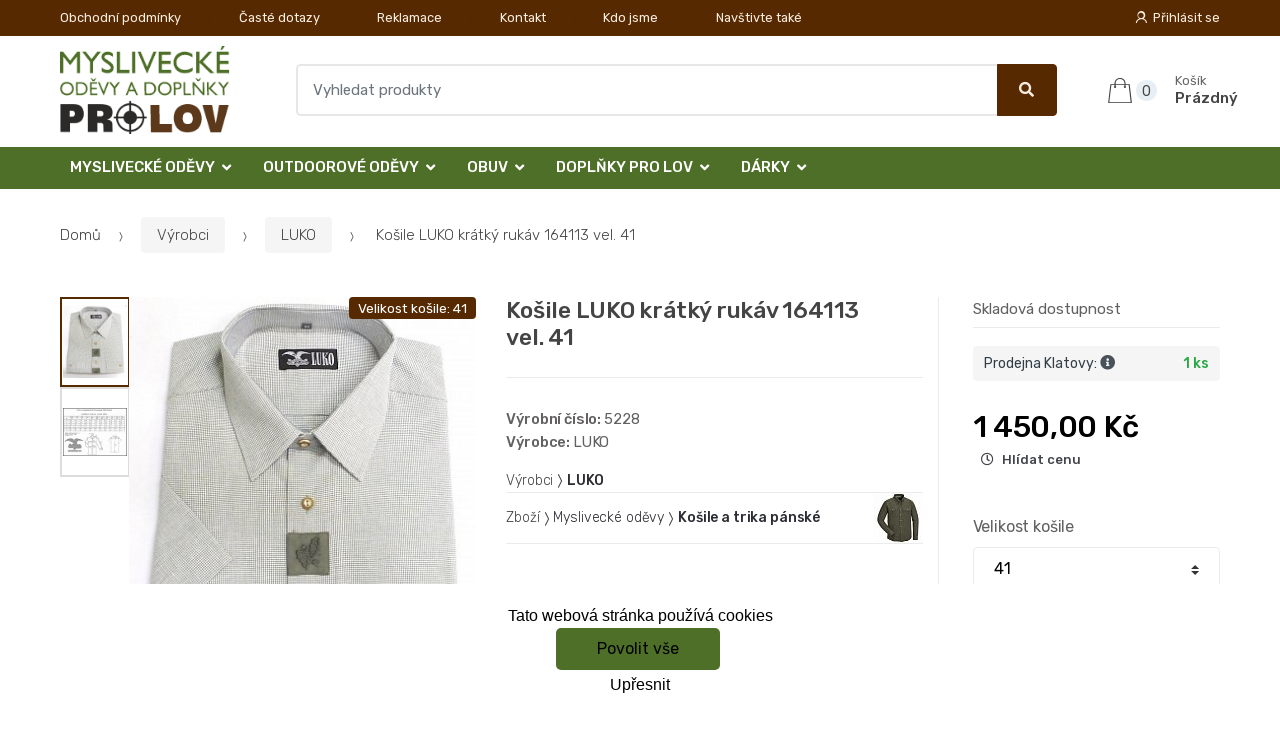

--- FILE ---
content_type: text/html; charset=UTF-8
request_url: https://www.lovecke-odevy.cz/kosile-luko-kratky-rukav-164113-vel-41/
body_size: 15525
content:
<!DOCTYPE html><html lang="cs" itemscope="itemscope" itemtype="http://schema.org/WebPage"><head><base href="//www.lovecke-odevy.cz/"><meta charset="UTF-8"><meta name="viewport" content="width=device-width, initial-scale=1, maximum-scale=1.0, user-scalable=no"><meta property="og:title" content="Košile LUKO krátký rukáv 164113 vel. 41"><meta property="og:type" content="article"><meta property="og:url" content="//www.lovecke-odevy.cz/kosile-luko-kratky-rukav-164113-vel-41/"><meta property="og:image" content="//www.lovecke-odevy.cz/img/170/kosile-luko-kratky-rukav-164113-vel-41-0--.jpg"><meta property="og:site_name" content="Lovecké oděvy "><meta property="og:description" content="Košile LUKO 164113 velikost 38

- krátký rukáv

- kožená nášivka s motivem dub. listí&amp;nbsp;

- knoflíky imitace paroh&amp;nbsp;

- 100% bavlna
"><title>Košile luko krátký rukáv 164113 vel. 41</title><meta name="description" content=""><meta name="keywords" content=""><meta name="robots" content="all,follow"><meta name="author" content="www.retailys.com"><meta http-equiv="Cache-control" content="public"><link rel="preconnect" href="https://fonts.gstatic.com" crossorigin="anonymous"><link rel="preload" href="retailys/templates/modern/General/build/fonts/techmarket-icons.woff" as="font"  crossorigin="anonymous"><link rel="preload" href="retailys/templates/modern/General/build/fonts/fontawesome5/fa-solid-900.woff2" as="font"  crossorigin="anonymous"><link rel="preload" href="retailys/templates/modern/General/build/fonts/fontawesome5/fa-brands-400.woff2" as="font"  crossorigin="anonymous"><link rel="preload" href="retailys/templates/modern/General/build/fonts/fontawesome5/fa-regular-400.woff2" as="font"  crossorigin="anonymous"><link rel="preload" href="https://fonts.googleapis.com/css2?family=Rubik:wght@300;400;500;900&display=swap" as="style" ><link rel="stylesheet" href="https://fonts.googleapis.com/css2?family=Rubik:wght@300;400;500;900&display=swap"><link rel="preload" href="retailys/templates/modern/General/build/fonts/slick/slick.woff" as="font"  crossorigin="anonymous"><link rel="preload" href="retailys/templates/modern/General/build/css/styles-detail-09d5365638.css" as="style"><link rel="preload" href="retailys/templates/modern/General/build/js/scripts-detail-1d915b5de5.js" as="script"><link rel="stylesheet" type="text/css" href="retailys/templates/modern/General/build/css/styles-detail-09d5365638.css" media="all"><style>:root
		{
			--mainColor: #572900;
			--secondaryColor: #f9ede1;
			--menuColor: #4e6f28;
			--addToCardColor:  #a7dd64 ;
			--addToCardTextColor:  #4e6f28 ;
			--priceColor:  #000000 ;
			--noticeColor: #ffea00;
			--noticeTextColor: #000000;
			--onsaleColor: #f5363e;
			--landscapeTitleColor: #000000;
			--footerColor: #f9f9f9;
			--carousel-with-bg-background-color: #eff5f5;
			--UPSColor: #000000;
		}
	</style><script type="text/javascript" src="retailys/templates/modern/General/build/js/scripts-detail-1d915b5de5.js"></script><script>
		window.dataLayer = window.dataLayer || [];
				if ($(window).width() < 768) {
			var responsive = 'phone';
		} else if ($(window).width() >= 768 && $(window).width() <= 992) {
			var responsive = 'tablet';
		} else {
			var responsive = 'screen';
		}
		var customLayer = {
			"event": "header_datalayer_loaded",
			"environmentIdentifier": "live",
			"user.isLoggedIn":  "n",
			"user.id": undefined,
						"pageAttributesSysEnv": responsive,
			"pageHttpResponseCode": 200,
			"pageGroup_language": "cs",
			"pageGroup1_mainCategory": "Výrobci",
"pageGroup1_subCategory": "LUKO",			"pageGroup4_pageType": "detail produktu",
			"pageGroup5_pageName": "Košile LUKO krátký rukáv 164113 vel. 41",
			"session_id": "undefined",
			"availability": "Skladem",
					"cart": {
				"id": "undefined",
				"total": 0,
			}
				}
		dataLayer.push(customLayer);

		var productShow = {
			"event": "productShow",
			"ecommerce": {
				"detail": {
					"products": [
						{
							"name": "Košile LUKO krátký rukáv 164113 vel. 41",
							"id": "283811",
														"idAll": [
																"",
																"",
																"",
																"",
																"",
																"",
																"",
																"",
																"",
															],
							"master_id": "283811",
														"price": 1450.00,
							"brand": "LUKO",
							"category": "Výrobci/LUKO",
														"variant": "",
																					"dimension10": undefined,
														"dimension20": "283775",
						}

					],
				}
			}
		}
		dataLayer.push(productShow);
		function changeVariantLayers(select, id, name,variant, label, nameVariant = null, master_id){
	if(nameVariant == null){
		var nameVariant = $(select).find(':selected').attr('data-name');
	}
	dataLayer.push({
		event: 'productVariantChosen',
		actionProduct: {
			id: id,
			master_id: master_id,
			name: name,
			productVariantId: variant
		},
		productVariantProperty: label,
		productVariantChosen:nameVariant
	});
}
	</script><script type="text/javascript">
			function beforeSearching(){
				var q = $('#search').val();
				if(q.length <3){
					return false;
				}else {
					var action = $('#navbarsearch').attr('action') + q + '/?q='+q;
					$('#navbarsearch').attr('action', action);
				}
			}
			function dataLayerClick(url, id, name, priceWithoutWord, manufacturer_name, position, retailPriceWithoutWord, list,category, id2 = undefined){
				event.preventDefault();
				if(retailPriceWithoutWord == 0){
					var retailPriceWithoutWord = undefined;
				}
								dataLayer.push(
						{
							'event': 'productClick',
							'ecommerce':
									{
										'click':
												{
													'actionField':
															{
																'list': list
															},
													'products': [{
														'id': id,
														'name': name,
														'price':priceWithoutWord,
														'brand': manufacturer_name,
														'category': category,
														'position':position,
														'dimension10':retailPriceWithoutWord,
														'dimension20': id2,
													}],
												},
									},
						});
								if (event.which == 2) {
					window.open(url,'_blank');
				} else if(event.which != 3) {
					location = url;
				}
			}
		</script><link rel="shortcut icon" href="data/prolov/templates/170/26/1/web_icon.png"><!-- BEGIN - Retailys marketing variables for javascript --><script type="text/javascript">
	var loggedUser = null;
	var consentCookie = 0;
var marketingEvent = "offerdetail";
var marketingProductId = "283775";
	</script><!-- END - Retailys marketing variables for javascript --><!-- Google Analytics --><script>
(function(i,s,o,g,r,a,m){i['GoogleAnalyticsObject']=r;i[r]=i[r]||function(){
(i[r].q=i[r].q||[]).push(arguments)},i[r].l=1*new Date();a=s.createElement(o),
m=s.getElementsByTagName(o)[0];a.async=1;a.src=g;m.parentNode.insertBefore(a,m)
})(window,document,'script','https://www.google-analytics.com/analytics.js','ga');
ga('create', 'UA-145267149-3', 'auto');
ga('send', 'pageview');
</script><!-- End Google Analytics --><script type='text/javascript'>
    //<![CDATA[
    var _hwq = _hwq || [];
    _hwq.push(['setKey', '847C1948EADB1143C3A9BF8351E819A2']);_hwq.push(['setTopPos', '60']);_hwq.push(['showWidget', '22']);(function() {
        var ho = document.createElement('script'); ho.type = 'text/javascript'; ho.async = true;
        ho.src = 'https://www.heureka.cz/direct/i/gjs.php?n=wdgt&sak=847C1948EADB1143C3A9BF8351E819A2';
        var s = document.getElementsByTagName('script')[0]; s.parentNode.insertBefore(ho, s);
    })();
    //]]></script><!-- Retargeting kód Sklik.cz  --><script type="text/javascript" src="https://c.seznam.cz/js/rc.js"></script><script>
    if (window.sznIVA && window.sznIVA.IS) {
        window.sznIVA.IS.updateIdentities({
            eid: loggedUser
        });
    }

    var retargetingConf = {
        rtgId: 34544,
        consent: consentCookie
    };
    if (window.rc && window.rc.retargetingHit) {
        window.rc.retargetingHit(retargetingConf);
    }
</script><!-- END Retargeting kód Sklik.cz  --></head><body class="woocommerce-active single-product full-width extended"><div id="page" class="hfeed site"><div
	class="top-bar top-bar-v4"><div class="col-full"><ul id="menu-top-bar-left" class="nav menu-top-bar-left"><li class="menu-item animate-dropdown"><a title="Obchodní podmínky" href="//www.lovecke-odevy.cz/obchodni-podminky/">Obchodní podmínky</a></li><li class="menu-item animate-dropdown"><a title="Časté dotazy" href="//www.lovecke-odevy.cz/caste-dotazy/">Časté dotazy</a></li><li class="menu-item animate-dropdown"><a title="Reklamace" href="//www.lovecke-odevy.cz/reklamace/">Reklamace</a></li><li class="menu-item animate-dropdown"><a title="Kontakt" href="//www.lovecke-odevy.cz/kontakt/">Kontakt</a></li><li class="menu-item animate-dropdown"><a title="Kdo jsme" href="//www.lovecke-odevy.cz/kdo-jsme/">Kdo jsme</a></li><li class="menu-item animate-dropdown"><a title="Navštivte také" href="//www.lovecke-odevy.cz/navstivte-take/">Navštivte také</a></li></ul><!-- .nav --><div class=""><ul id="menu-top-bar-right" class="nav menu-top-bar-right"><li class="menu-item"><a title="Přihlásit se" href="//www.lovecke-odevy.cz/plugin/Users/action/login/"><i class="tm tm-login-register"></i>
			Přihlásit se</a></li></ul></div><!-- .nav --></div><!-- .col-full --></div><!-- .top-bar-v2 --><header id="masthead" class="site-header header-v10" style="background-image: none; "><div class="col-full desktop-only"><div class="techmarket-sticky-wrap"><div class="row"><div class="site-branding"><a href="//www.lovecke-odevy.cz/" class="custom-logo-link" rel="home"><img src="data/prolov/templates/170/26/1/logo.png" alt="Logo"></a><!-- /.custom-logo-link --></div><!-- /.site-branding --><!-- ============================================================= End Header Logo ============================================================= --><form class="navbar-search" id="navbarsearch" method="POST" onsubmit="return beforeSearching()"  action="//www.lovecke-odevy.cz/q/"><label class="sr-only screen-reader-text" for="search">Vyhledat</label><div class="input-group"><input type="text" id="search" class="form-control search-field product-search-field m-select2" dir="ltr" value="" name="query" minlength="3" placeholder="Vyhledat produkty"><div class="input-group-btn input-group-append"><p class='spamkiller_searching'>Ochrana proti spamu. Kolik je 7x4? <input class='spamkill_searching' type='text' name='spamkill_searching' value=''></p><button type="submit" class="btn btn-primary"><i class="fa fa-search"></i><span class="search-btn">Vyhledat</span></button></div><!-- .input-group-btn --></div><!-- .input-group --></form><!-- .navbar-search --><ul id="site-header-cart" class="site-header-cart menu"><li class="animate-dropdown dropdown cart-link-mini"><a class="cart-contents" href="//www.lovecke-odevy.cz/plugin/Basket/action/summary/" data-toggle="dropdown" title="Zobrazíte nákupní košík"><i class="tm tm-shopping-bag"></i><span class="count">0</span><span class="amount"><span class="price-label">Košík</span><span class="totalAmount">
						Prázdný
						</span></span></a><ul class="dropdown-menu dropdown-menu-mini-cart" style="left: 0px !important; right: -10px !important;"><li><div class="widget woocommerce widget_shopping_cart"><div class="widget_shopping_cart_content"><ul class="woocommerce-mini-cart cart_list product_list_widget "></ul><!-- .cart_list --><p class="woocommerce-mini-cart__total total discount-table-write-info" style="display:none;"><strong>Slevový kupón:&nbsp;</strong><span class="woocommerce-Price-amount-coupone amount">- <span class="active-coupon-code"></span></span></p><p class="woocommerce-mini-cart__total total"><strong>Celkem:&nbsp;</strong><span class="woocommerce-Price-amount amount"><span class="woocommerce-Price-currencySymbol"></span>0,00&nbsp;Kč</span></p><p class="woocommerce-mini-cart__buttons buttons"><a href="//www.lovecke-odevy.cz/plugin/Basket/action/summary/" class="button wc-forward">Zobrazit nákupní košík</a><a href="//www.lovecke-odevy.cz/plugin/Basket/action/orderForm/" class="button checkout wc-forward">Přejít k pokladně</a></p></div><!-- .widget_shopping_cart_content --></div><!-- .widget_shopping_cart --></li></ul><!-- .dropdown-menu-mini-cart --></li></ul><!-- .site-header-cart --></div><!-- /.row --><div class="alert alert-dark alert-cart-update" role="alert">
				Produkty v košíku byly aktualizovány
			</div><div class="alert alert-dark alert-user-login" role="alert"></div><div class="alert alert-dark alert-watchdog" role="alert">
				Hlídací pes byl úspěšně nastaven.
			</div><div class="alert alert-dark alert-discount-update" role="alert"></div></div><!-- .techmarket-sticky-wrap --><div class="stretched-row"><div class="col-full"><div
					class="row"><nav id="navbar-primary " class="navbar-primary " aria-label="Navbar Primary" data-nav="flex-menu"><ul id="menu-navbar-primary" class="nav yamm"><li class="yamm-fw menu-item menu-item-has-children  animate-dropdown dropdown"><a title="Myslivecké oděvy" data-toggle="dropdown" class="dropdown-toggle " aria-haspopup="true" href="#" aria-expanded="false">Myslivecké oděvy
						<span class="caret"></span></a><ul role="menu" class="dropdown-menu" x-placement="top-start" style=""><li class="menu-item menu-item-object-static_block animate-dropdown"><div class="yamm-content"><div class="tm-mega-menu"><ul class="megaMenuGrid"><li style="width: 25% !important"><a class="without-image " href="//www.lovecke-odevy.cz/detske-obleceni/"><span><span>Dětské oblečení</span></span></a></li><li style="width: 25% !important"><a class="without-image " href="//www.lovecke-odevy.cz/nadmerne-velikosti/"><span><span>Nadměrné velikosti</span></span></a></li><li style="width: 25% !important"><a class="without-image " href="//www.lovecke-odevy.cz/posedove-vaky/"><span><span>Posedové vaky</span></span></a></li><li style="width: 25% !important"><a class="without-image " href="//www.lovecke-odevy.cz/saly-a-nakrcniky/"><span><span>Šály a nákrčníky</span></span></a></li><li style="width: 25% !important"><a class="with-image" href="//www.lovecke-odevy.cz/vyprodej/"><span><img class="image" src="https://www.lovecke-odevy.cz/cdn/prolov/img/170/vyprodej-0-50-50.jpg" alt="Výprodej"><span>Výprodej</span></span></a></li><li style="width: 25% !important"><a class="with-image" href="//www.lovecke-odevy.cz/klobouky/"><span><img class="image" src="https://www.lovecke-odevy.cz/cdn/prolov/img/170/klobouky-0-50-50.jpg" alt="Klobouky"><span>Klobouky</span></span></a></li><li style="width: 25% !important"><a class="with-image" href="//www.lovecke-odevy.cz/bundy-a-kabaty-damske-1/"><span><img class="image" src="https://www.lovecke-odevy.cz/cdn/prolov/img/170/bundy-a-kabaty-damske-1-0-50-50.jpg" alt="Bundy a kabáty dámské"><span>Bundy a kabáty dámské</span></span></a></li><li style="width: 25% !important"><a class="with-image" href="//www.lovecke-odevy.cz/bundy-a-kabaty-panske/"><span><img class="image" src="https://www.lovecke-odevy.cz/cdn/prolov/img/170/bundy-a-kabaty-panske-0-50-50.jpg" alt="Bundy a kabáty pánské"><span>Bundy a kabáty pánské</span></span></a></li><li style="width: 25% !important"><a class="with-image" href="//www.lovecke-odevy.cz/kalhoty-a-kratasy-damske/"><span><img class="image" src="https://www.lovecke-odevy.cz/cdn/prolov/img/170/kalhoty-a-kratasy-damske-0-50-50.jpg" alt="Kalhoty a kraťasy dámské"><span>Kalhoty a kraťasy dámské</span></span></a></li><li style="width: 25% !important"><a class="with-image" href="//www.lovecke-odevy.cz/kalhoty-a-kratasy/"><span><img class="image" src="https://www.lovecke-odevy.cz/cdn/prolov/img/170/kalhoty-a-kratasy-0-50-50.jpg" alt="Kalhoty a kraťasy pánské"><span>Kalhoty a kraťasy pánské</span></span></a></li><li style="width: 25% !important"><a class="with-image" href="//www.lovecke-odevy.cz/svetry-damske/"><span><img class="image" src="https://www.lovecke-odevy.cz/cdn/prolov/img/170/svetry-damske-0-50-50.jpg" alt="Svetry a mikiny dámské"><span>Svetry a mikiny dámské</span></span></a></li><li style="width: 25% !important"><a class="with-image" href="//www.lovecke-odevy.cz/svetry/"><span><img class="image" src="https://www.lovecke-odevy.cz/cdn/prolov/img/170/svetry-0-50-50.jpg" alt="Svetry a mikiny pánské"><span>Svetry a mikiny pánské</span></span></a></li><li style="width: 25% !important"><a class="with-image" href="//www.lovecke-odevy.cz/1-5/"><span><img class="image" src="https://www.lovecke-odevy.cz/cdn/prolov/img/170/1-5-0-50-50.jpg" alt="Košile a trika dámské"><span>Košile a trika dámské</span></span></a></li><li style="width: 25% !important"><a class="with-image" href="//www.lovecke-odevy.cz/kosile-a-trika/"><span><img class="image" src="https://www.lovecke-odevy.cz/cdn/prolov/img/170/kosile-a-trika-0-50-50.jpg" alt="Košile a trika pánské"><span>Košile a trika pánské</span></span></a></li><li style="width: 25% !important"><a class="with-image" href="//www.lovecke-odevy.cz/vesty/"><span><img class="image" src="https://www.lovecke-odevy.cz/cdn/prolov/img/170/vesty-0-50-50.jpg" alt="Vesty"><span>Vesty</span></span></a></li><li style="width: 25% !important"><a class="with-image" href="//www.lovecke-odevy.cz/spolecenske-odevy/"><span><img class="image" src="https://www.lovecke-odevy.cz/cdn/prolov/img/170/spolecenske-odevy-0-50-50.jpg" alt="Společenské oděvy"><span>Společenské oděvy</span></span></a></li><li style="width: 25% !important"><a class="with-image" href="//www.lovecke-odevy.cz/termopradlo/"><span><img class="image" src="https://www.lovecke-odevy.cz/cdn/prolov/img/170/termopradlo-0-50-50.jpg" alt="Termoprádlo"><span>Termoprádlo</span></span></a></li><li style="width: 25% !important"><a class="with-image" href="//www.lovecke-odevy.cz/ponozky-a-doplnky/"><span><img class="image" src="https://www.lovecke-odevy.cz/cdn/prolov/img/170/ponozky-a-doplnky-0-50-50.jpeg" alt="Ponožky a doplňky"><span>Ponožky a doplňky</span></span></a></li><li style="width: 25% !important"><a class="with-image" href="//www.lovecke-odevy.cz/cepice/"><span><img class="image" src="https://www.lovecke-odevy.cz/cdn/prolov/img/170/cepice-0-50-50.jpg" alt="Čepice "><span>Čepice </span></span></a></li><li style="width: 25% !important"><a class="with-image" href="//www.lovecke-odevy.cz/kapesniky/"><span><img class="image" src="https://www.lovecke-odevy.cz/cdn/prolov/img/170/kapesniky-0-50-50.jpg" alt="Kapesníky"><span>Kapesníky</span></span></a></li><li style="width: 25% !important"><a class="with-image" href="//www.lovecke-odevy.cz/ksandy-a-opasky/"><span><img class="image" src="https://www.lovecke-odevy.cz/cdn/prolov/img/170/ksandy-a-opasky-0-50-50.jpg" alt="Kšandy a opasky"><span>Kšandy a opasky</span></span></a></li><li style="width: 25% !important"><a class="with-image" href="//www.lovecke-odevy.cz/kravaty-a-satky/"><span><img class="image" src="https://www.lovecke-odevy.cz/cdn/prolov/img/170/kravaty-a-satky-0-50-50.jpg" alt="Kravaty a šátky"><span>Kravaty a šátky</span></span></a></li><li style="width: 25% !important"><a class="without-image " href="//www.lovecke-odevy.cz/rukavice/"><span><span>Rukavice </span></span></a></li><li style="width: 25% !important"><a class="with-image" href="//www.lovecke-odevy.cz/plastenky-a-destniky/"><span><img class="image" src="https://www.lovecke-odevy.cz/cdn/prolov/img/170/plastenky-a-destniky-0-50-50.jpg" alt="Pláštěnky a deštníky"><span>Pláštěnky a deštníky</span></span></a></li><li style="width: 25% !important"><a class="with-image" href="//www.lovecke-odevy.cz/udrzba-odevu-a-obuvi/"><span><img class="image" src="https://www.lovecke-odevy.cz/cdn/prolov/img/170/udrzba-odevu-a-obuvi-0-50-50.jpg" alt="Údržba oděvů a obuvi"><span>Údržba oděvů a obuvi</span></span></a></li></ul></div><!-- .tm-mega-menu --></div><!-- .yamm-content --></li><!-- .menu-item --></ul><!-- .dropdown-menu --></li><li class="yamm-fw menu-item menu-item-has-children  animate-dropdown dropdown"><a title="Outdoorové oděvy" data-toggle="dropdown" class="dropdown-toggle " aria-haspopup="true" href="#" aria-expanded="false">Outdoorové oděvy
						<span class="caret"></span></a><ul role="menu" class="dropdown-menu" x-placement="top-start" style=""><li class="menu-item menu-item-object-static_block animate-dropdown"><div class="yamm-content"><div class="tm-mega-menu"><ul class="megaMenuGrid"><li style="width: 25% !important"><a class="with-image" href="//www.lovecke-odevy.cz/bundy-damske/"><span><img class="image" src="https://www.lovecke-odevy.cz/cdn/prolov/img/170/bundy-damske-0-50-50.jpg" alt="Bundy dámské"><span>Bundy dámské</span></span></a></li><li style="width: 25% !important"><a class="without-image " href="//www.lovecke-odevy.cz/bundy-panske/"><span><span>Bundy pánské</span></span></a></li><li style="width: 25% !important"><a class="without-image " href="//www.lovecke-odevy.cz/cepice-a-ksiltovky/"><span><span>Čepice a kšiltovky</span></span></a></li><li style="width: 25% !important"><a class="with-image" href="//www.lovecke-odevy.cz/kalhoty-a-kratasy-damske-1/"><span><img class="image" src="https://www.lovecke-odevy.cz/cdn/prolov/img/170/kalhoty-a-kratasy-damske-1-0-50-50.jpg" alt="Kalhoty a kraťasy dámské"><span>Kalhoty a kraťasy dámské</span></span></a></li><li style="width: 25% !important"><a class="with-image" href="//www.lovecke-odevy.cz/kalhoty-a-kratasy-panske/"><span><img class="image" src="https://www.lovecke-odevy.cz/cdn/prolov/img/170/kalhoty-a-kratasy-panske-0-50-50.jpg" alt="Kalhoty a kraťasy pánské"><span>Kalhoty a kraťasy pánské</span></span></a></li><li style="width: 25% !important"><a class="with-image" href="//www.lovecke-odevy.cz/kosile-a-trika-damske/"><span><img class="image" src="https://www.lovecke-odevy.cz/cdn/prolov/img/170/kosile-a-trika-damske-0-50-50.jpg" alt="Košile a trika dámské"><span>Košile a trika dámské</span></span></a></li><li style="width: 25% !important"><a class="with-image" href="//www.lovecke-odevy.cz/kosile-a-trika-panska/"><span><img class="image" src="https://www.lovecke-odevy.cz/cdn/prolov/img/170/kosile-a-trika-panska-0-50-50.jpg" alt="Košile a trika pánská "><span>Košile a trika pánská </span></span></a></li><li style="width: 25% !important"><a class="without-image " href="//www.lovecke-odevy.cz/mikiny-panske/"><span><span>Mikiny pánské</span></span></a></li><li style="width: 25% !important"><a class="without-image " href="//www.lovecke-odevy.cz/saly-a-rukavice/"><span><span>Šály a rukavice</span></span></a></li></ul></div><!-- .tm-mega-menu --></div><!-- .yamm-content --></li><!-- .menu-item --></ul><!-- .dropdown-menu --></li><li class="yamm-fw menu-item menu-item-has-children  animate-dropdown dropdown"><a title="Obuv" data-toggle="dropdown" class="dropdown-toggle " aria-haspopup="true" href="#" aria-expanded="false">Obuv
						<span class="caret"></span></a><ul role="menu" class="dropdown-menu" x-placement="top-start" style=""><li class="menu-item menu-item-object-static_block animate-dropdown"><div class="yamm-content"><div class="tm-mega-menu"><ul class="megaMenuGrid"><li style="width: 25% !important"><a class="without-image " href="//www.lovecke-odevy.cz/holinky/"><span><span>Holínky</span></span></a></li><li style="width: 25% !important"><a class="without-image " href="//www.lovecke-odevy.cz/letni/"><span><span>Letní</span></span></a></li><li style="width: 25% !important"><a class="without-image " href="//www.lovecke-odevy.cz/trekove/"><span><span>Trekové</span></span></a></li><li style="width: 25% !important"><a class="without-image " href="//www.lovecke-odevy.cz/zimni/"><span><span>Zimní</span></span></a></li></ul></div><!-- .tm-mega-menu --></div><!-- .yamm-content --></li><!-- .menu-item --></ul><!-- .dropdown-menu --></li><li class="yamm-fw menu-item menu-item-has-children  animate-dropdown dropdown"><a title="Doplňky pro lov" data-toggle="dropdown" class="dropdown-toggle " aria-haspopup="true" href="#" aria-expanded="false">Doplňky pro lov
						<span class="caret"></span></a><ul role="menu" class="dropdown-menu" x-placement="top-start" style=""><li class="menu-item menu-item-object-static_block animate-dropdown"><div class="yamm-content"><div class="tm-mega-menu"><ul class="megaMenuGrid"><li style="width: 25% !important"><a class="without-image " href="//www.lovecke-odevy.cz/batohy/"><span><span>Batohy</span></span></a></li><li style="width: 25% !important"><a class="without-image " href="//www.lovecke-odevy.cz/brasny-a-tasky/"><span><span>Brašny a tašky</span></span></a></li><li style="width: 25% !important"><a class="without-image " href="//www.lovecke-odevy.cz/sedaci-a-vychazkove-hole/"><span><span>Sedací a vycházkové hole</span></span></a></li><li style="width: 25% !important"><a class="without-image " href="//www.lovecke-odevy.cz/trojnozky/"><span><span>Trojnožky</span></span></a></li></ul></div><!-- .tm-mega-menu --></div><!-- .yamm-content --></li><!-- .menu-item --></ul><!-- .dropdown-menu --></li><li class="yamm-fw menu-item menu-item-has-children  animate-dropdown dropdown"><a title="Dárky" data-toggle="dropdown" class="dropdown-toggle " aria-haspopup="true" href="#" aria-expanded="false">Dárky
						<span class="caret"></span></a><ul role="menu" class="dropdown-menu" x-placement="top-start" style=""><li class="menu-item menu-item-object-static_block animate-dropdown"><div class="yamm-content"><div class="tm-mega-menu"><ul class="megaMenuGrid"><li style="width: 25% !important"><a class="without-image " href="//www.lovecke-odevy.cz/bola/"><span><span>Bola</span></span></a></li><li style="width: 25% !important"><a class="without-image " href="//www.lovecke-odevy.cz/darkove-poukazy/"><span><span>Dárkové poukazy</span></span></a></li><li style="width: 25% !important"><a class="without-image " href="//www.lovecke-odevy.cz/kalendare-a-pozvanky/"><span><span>Kalendáře a pozvánky</span></span></a></li><li style="width: 25% !important"><a class="without-image " href="//www.lovecke-odevy.cz/kravatove-spony/"><span><span>Kravatové spony</span></span></a></li><li style="width: 25% !important"><a class="without-image " href="//www.lovecke-odevy.cz/odznaky-privesky-doklady/"><span><span>Odznaky, přívěšky, doklady</span></span></a></li><li style="width: 25% !important"><a class="without-image " href="//www.lovecke-odevy.cz/pexeso-a-karty/"><span><span>Pexeso a karty</span></span></a></li><li style="width: 25% !important"><a class="without-image " href="//www.lovecke-odevy.cz/plysove-hracky/"><span><span>Plyšové hračky</span></span></a></li><li style="width: 25% !important"><a class="without-image " href="//www.lovecke-odevy.cz/sklo-a-keramika/"><span><span>Sklo a keramika</span></span></a></li></ul></div><!-- .tm-mega-menu --></div><!-- .yamm-content --></li><!-- .menu-item --></ul><!-- .dropdown-menu --></li></ul><!-- .nav --></nav><!-- .navbar-primary --></div></div></div></div><div class="col-full handheld-only"><div class="handheld-header"><div class="row"><div class="site-branding"><a href="//www.lovecke-odevy.cz/" class="custom-logo-link" rel="home"><img src="data/prolov/templates/170/26/1/logo.png" alt="Logo"></a><!-- /.custom-logo-link --></div><!-- /.site-branding --><!-- ============================================================= End Header Logo ============================================================= --><div class="handheld-header-links"><ul class=""><li class="menu-item" style="position: relative;"><a title="Přihlásit se" href="//www.lovecke-odevy.cz/plugin/Users/action/login/"><i class="tm tm-login-register"></i></a></li></ul><!-- .columns-3 --></div><!-- .handheld-header-links --></div><div class="alert alert-dark alert-cart-update" role="alert">
				Produkty v košíku byly aktualizovány
			</div><div class="alert alert-dark alert-user-login" role="alert"></div><div class="alert alert-dark alert-watchdog" role="alert">
				Hlídací pes byl úspěšně nastaven.
			</div><div class="alert alert-dark alert-discount-update" role="alert"></div><div class="techmarket-sticky-wrap"><div class="row"><nav id="handheld-navigation" class="handheld-navigation" aria-label="Handheld Navigation"><button class="btn navbar-toggler" type="button" aria-label="Menu"><i class="tm tm-departments-thin"></i><span>Menu</span></button><div class="handheld-navigation-menu"><div class="handheld-navigation-menu-content"><span class="tmhm-close">Zavřít</span><ul id="menu-departments-menu-1" class="nav"><li class="menu-item menu-item-has-children animate-dropdown dropdown"><a data-toggle="dropdown" class="dropdown-toggle" aria-haspopup="true" href="//www.lovecke-odevy.cz/myslivecke-odevy/" aria-expanded="false">Myslivecké oděvy<span class="caret"></span></a><ul role="menu" class="dropdown-menu"><li class="menu-item animate-dropdown"><a title="Dětské oblečení" href="//www.lovecke-odevy.cz/detske-obleceni/">Dětské oblečení</a></li><li class="menu-item animate-dropdown"><a title="Nadměrné velikosti" href="//www.lovecke-odevy.cz/nadmerne-velikosti/">Nadměrné velikosti</a></li><li class="menu-item animate-dropdown"><a title="Posedové vaky" href="//www.lovecke-odevy.cz/posedove-vaky/">Posedové vaky</a></li><li class="menu-item animate-dropdown"><a title="Šály a nákrčníky" href="//www.lovecke-odevy.cz/saly-a-nakrcniky/">Šály a nákrčníky</a></li><li class="menu-item animate-dropdown"><a title="Výprodej" href="//www.lovecke-odevy.cz/vyprodej/">Výprodej</a></li><li class="menu-item animate-dropdown"><a title="Klobouky" href="//www.lovecke-odevy.cz/klobouky/">Klobouky</a></li><li class="menu-item animate-dropdown"><a title="Bundy a kabáty dámské" href="//www.lovecke-odevy.cz/bundy-a-kabaty-damske-1/">Bundy a kabáty dámské</a></li><li class="menu-item animate-dropdown"><a title="Bundy a kabáty pánské" href="//www.lovecke-odevy.cz/bundy-a-kabaty-panske/">Bundy a kabáty pánské</a></li><li class="menu-item animate-dropdown"><a title="Kalhoty a kraťasy dámské" href="//www.lovecke-odevy.cz/kalhoty-a-kratasy-damske/">Kalhoty a kraťasy dámské</a></li><li class="menu-item animate-dropdown"><a title="Kalhoty a kraťasy pánské" href="//www.lovecke-odevy.cz/kalhoty-a-kratasy/">Kalhoty a kraťasy pánské</a></li><li class="menu-item animate-dropdown"><a title="Svetry a mikiny dámské" href="//www.lovecke-odevy.cz/svetry-damske/">Svetry a mikiny dámské</a></li><li class="menu-item animate-dropdown"><a title="Svetry a mikiny pánské" href="//www.lovecke-odevy.cz/svetry/">Svetry a mikiny pánské</a></li><li class="menu-item animate-dropdown"><a title="Košile a trika dámské" href="//www.lovecke-odevy.cz/1-5/">Košile a trika dámské</a></li><li class="menu-item animate-dropdown"><a title="Košile a trika pánské" href="//www.lovecke-odevy.cz/kosile-a-trika/">Košile a trika pánské</a></li><li class="menu-item animate-dropdown"><a title="Vesty" href="//www.lovecke-odevy.cz/vesty/">Vesty</a></li><li class="menu-item animate-dropdown"><a title="Společenské oděvy" href="//www.lovecke-odevy.cz/spolecenske-odevy/">Společenské oděvy</a></li><li class="menu-item animate-dropdown"><a title="Termoprádlo" href="//www.lovecke-odevy.cz/termopradlo/">Termoprádlo</a></li><li class="menu-item animate-dropdown"><a title="Ponožky a doplňky" href="//www.lovecke-odevy.cz/ponozky-a-doplnky/">Ponožky a doplňky</a></li><li class="menu-item animate-dropdown"><a title="Čepice " href="//www.lovecke-odevy.cz/cepice/">Čepice </a></li><li class="menu-item animate-dropdown"><a title="Kapesníky" href="//www.lovecke-odevy.cz/kapesniky/">Kapesníky</a></li><li class="menu-item animate-dropdown"><a title="Kšandy a opasky" href="//www.lovecke-odevy.cz/ksandy-a-opasky/">Kšandy a opasky</a></li><li class="menu-item animate-dropdown"><a title="Kravaty a šátky" href="//www.lovecke-odevy.cz/kravaty-a-satky/">Kravaty a šátky</a></li><li class="menu-item animate-dropdown"><a title="Rukavice " href="//www.lovecke-odevy.cz/rukavice/">Rukavice </a></li><li class="menu-item animate-dropdown"><a title="Pláštěnky a deštníky" href="//www.lovecke-odevy.cz/plastenky-a-destniky/">Pláštěnky a deštníky</a></li><li class="menu-item animate-dropdown"><a title="Údržba oděvů a obuvi" href="//www.lovecke-odevy.cz/udrzba-odevu-a-obuvi/">Údržba oděvů a obuvi</a></li></ul></li><!-- .dropdown-menu --><li class="menu-item menu-item-has-children animate-dropdown dropdown"><a data-toggle="dropdown" class="dropdown-toggle" aria-haspopup="true" href="//www.lovecke-odevy.cz/outdoorove-odevy/" aria-expanded="false">Outdoorové oděvy<span class="caret"></span></a><ul role="menu" class="dropdown-menu"><li class="menu-item animate-dropdown"><a title="Bundy dámské" href="//www.lovecke-odevy.cz/bundy-damske/">Bundy dámské</a></li><li class="menu-item animate-dropdown"><a title="Bundy pánské" href="//www.lovecke-odevy.cz/bundy-panske/">Bundy pánské</a></li><li class="menu-item animate-dropdown"><a title="Čepice a kšiltovky" href="//www.lovecke-odevy.cz/cepice-a-ksiltovky/">Čepice a kšiltovky</a></li><li class="menu-item animate-dropdown"><a title="Kalhoty a kraťasy dámské" href="//www.lovecke-odevy.cz/kalhoty-a-kratasy-damske-1/">Kalhoty a kraťasy dámské</a></li><li class="menu-item animate-dropdown"><a title="Kalhoty a kraťasy pánské" href="//www.lovecke-odevy.cz/kalhoty-a-kratasy-panske/">Kalhoty a kraťasy pánské</a></li><li class="menu-item animate-dropdown"><a title="Košile a trika dámské" href="//www.lovecke-odevy.cz/kosile-a-trika-damske/">Košile a trika dámské</a></li><li class="menu-item animate-dropdown"><a title="Košile a trika pánská " href="//www.lovecke-odevy.cz/kosile-a-trika-panska/">Košile a trika pánská </a></li><li class="menu-item animate-dropdown"><a title="Mikiny pánské" href="//www.lovecke-odevy.cz/mikiny-panske/">Mikiny pánské</a></li><li class="menu-item animate-dropdown"><a title="Šály a rukavice" href="//www.lovecke-odevy.cz/saly-a-rukavice/">Šály a rukavice</a></li></ul></li><!-- .dropdown-menu --><li class="menu-item menu-item-has-children animate-dropdown dropdown"><a data-toggle="dropdown" class="dropdown-toggle" aria-haspopup="true" href="//www.lovecke-odevy.cz/obuv/" aria-expanded="false">Obuv<span class="caret"></span></a><ul role="menu" class="dropdown-menu"><li class="menu-item animate-dropdown"><a title="Holínky" href="//www.lovecke-odevy.cz/holinky/">Holínky</a></li><li class="menu-item animate-dropdown"><a title="Letní" href="//www.lovecke-odevy.cz/letni/">Letní</a></li><li class="menu-item animate-dropdown"><a title="Trekové" href="//www.lovecke-odevy.cz/trekove/">Trekové</a></li><li class="menu-item animate-dropdown"><a title="Zimní" href="//www.lovecke-odevy.cz/zimni/">Zimní</a></li></ul></li><!-- .dropdown-menu --><li class="menu-item menu-item-has-children animate-dropdown dropdown"><a data-toggle="dropdown" class="dropdown-toggle" aria-haspopup="true" href="//www.lovecke-odevy.cz/doplnky-pro-lov/" aria-expanded="false">Doplňky pro lov<span class="caret"></span></a><ul role="menu" class="dropdown-menu"><li class="menu-item animate-dropdown"><a title="Batohy" href="//www.lovecke-odevy.cz/batohy/">Batohy</a></li><li class="menu-item animate-dropdown"><a title="Brašny a tašky" href="//www.lovecke-odevy.cz/brasny-a-tasky/">Brašny a tašky</a></li><li class="menu-item animate-dropdown"><a title="Sedací a vycházkové hole" href="//www.lovecke-odevy.cz/sedaci-a-vychazkove-hole/">Sedací a vycházkové hole</a></li><li class="menu-item animate-dropdown"><a title="Trojnožky" href="//www.lovecke-odevy.cz/trojnozky/">Trojnožky</a></li></ul></li><!-- .dropdown-menu --><li class="menu-item menu-item-has-children animate-dropdown dropdown"><a data-toggle="dropdown" class="dropdown-toggle" aria-haspopup="true" href="//www.lovecke-odevy.cz/darky/" aria-expanded="false">Dárky<span class="caret"></span></a><ul role="menu" class="dropdown-menu"><li class="menu-item animate-dropdown"><a title="Bola" href="//www.lovecke-odevy.cz/bola/">Bola</a></li><li class="menu-item animate-dropdown"><a title="Dárkové poukazy" href="//www.lovecke-odevy.cz/darkove-poukazy/">Dárkové poukazy</a></li><li class="menu-item animate-dropdown"><a title="Kalendáře a pozvánky" href="//www.lovecke-odevy.cz/kalendare-a-pozvanky/">Kalendáře a pozvánky</a></li><li class="menu-item animate-dropdown"><a title="Kravatové spony" href="//www.lovecke-odevy.cz/kravatove-spony/">Kravatové spony</a></li><li class="menu-item animate-dropdown"><a title="Odznaky, přívěšky, doklady" href="//www.lovecke-odevy.cz/odznaky-privesky-doklady/">Odznaky, přívěšky, doklady</a></li><li class="menu-item animate-dropdown"><a title="Pexeso a karty" href="//www.lovecke-odevy.cz/pexeso-a-karty/">Pexeso a karty</a></li><li class="menu-item animate-dropdown"><a title="Plyšové hračky" href="//www.lovecke-odevy.cz/plysove-hracky/">Plyšové hračky</a></li><li class="menu-item animate-dropdown"><a title="Sklo a keramika" href="//www.lovecke-odevy.cz/sklo-a-keramika/">Sklo a keramika</a></li></ul></li><!-- .dropdown-menu --></ul></div><div class="handheld-navigation-menu-filler"></div></div><!-- .handheld-navigation-menu --></nav><!-- .handheld-navigation --><div class="site-search"><div class="widget woocommerce widget_product_search"><form role="search" method="POST" class="woocommerce-product-search" action="//www.lovecke-odevy.cz/q/"><label class="screen-reader-text" for="woocommerce-product-search-field-0">Vyhledávání:</label><input type="search" id="woocommerce-product-search-field-0" class="search-field" placeholder="" minlength="3" value="" name="query"><p class='spamkiller_searching'>Ochrana proti spamu. Kolik je
						7x4?
						<input class='spamkill_searching' type='text' name='spamkill_searching' value=''></p><input type="submit" value="Search"></form></div><!-- .widget --></div><!-- .site-search --><a class="handheld-header-cart-link has-icon" href="//www.lovecke-odevy.cz/plugin/Basket/action/summary/" title="Zobrazit nákupní košík"><i class="tm tm-shopping-bag"></i><span class="count">0</span></a></div><!-- /.row --><div class="alert alert-dark alert-mobile alert-cart-update " role="alert">
			Produkty v košíku byly aktualizovány
		</div><div class="alert alert-dark alert-mobile alert-watchdog" role="alert">
				Hlídací pes byl úspěšně nastaven.
		</div><div class="alert alert-dark alert-mobile alert-discount-update" role="alert"></div></div><!-- .techmarket-sticky-wrap --></div><!-- .handheld-header --></div><!-- .handheld-only --></header><!-- .header-v4 --><!-- ============================================================= Header End ============================================================= --><div id="content" class="site-content" tabindex="-1"><div class="col-full"><div class="row"><nav class="woocommerce-breadcrumb"><a href="//www.lovecke-odevy.cz/">Domů</a><span class="delimiter"><i class="tm tm-breadcrumbs-arrow-right"></i></span><a href="">Výrobci</a><span class="delimiter"><i class="tm tm-breadcrumbs-arrow-right"></i></span><a href="//www.lovecke-odevy.cz/luka/">LUKO</a><span class="delimiter"><i class="tm tm-breadcrumbs-arrow-right"></i></span>
											Košile LUKO krátký rukáv 164113 vel. 41
			</nav><!-- .woocommerce-breadcrumb --><!-- .woocommerce-breadcrumb --><div id="primary" class="content-area"><main id="main" class="site-main"><div class="product"  itemscope itemtype="https://schema.org/Product"><div class="single-product-wrapper"><div class="product-images-wrapper thumb-count-2"><div class="sticky-params d-flex align-items-end flex-column"><span class="sticky-wrapper-param variant">
						Velikost košile:
						41
					</span></div><div class="master-gallery-carousel"><div id="techmarket-single-product-gallery" class="techmarket-single-product-gallery techmarket-single-product-gallery--with-images techmarket-single-product-gallery--columns-2 images gallery-change-variant gallery-change-variant-283775 " data-columns="2"><div class="techmarket-single-product-gallery-images" data-ride="tm-slick-carousel" data-wrap=".woocommerce-product-gallery__wrapper" data-slick="{&quot;infinite&quot;:false,&quot;slidesToShow&quot;:1,&quot;slidesToScroll&quot;:1,&quot;dots&quot;:false,&quot;arrows&quot;:false,&quot;asNavFor&quot;:&quot;#techmarket-single-product-gallery .techmarket-single-product-gallery-thumbnails__wrapper&quot;}"><div class="woocommerce-product-gallery woocommerce-product-gallery--with-images woocommerce-product-gallery--columns-2 images" data-columns="2"><figure class="woocommerce-product-gallery__wrapper "><div data-thumb="//www.lovecke-odevy.cz/img/170/kosile-luko-kratky-rukav-164113-vel-41-0-180-180.jpg" class="woocommerce-product-gallery__image"><a href="//www.lovecke-odevy.cz/img/170/kosile-luko-kratky-rukav-164113-vel-41-0-800-800.jpg" data-lightbox="283775" tabindex="-1" class="align-self-center" ><img src="//www.lovecke-odevy.cz/img/170/kosile-luko-kratky-rukav-164113-vel-41-0-400-400.jpg" loading="lazy" class="attachment-shop_single size-shop_single wp-post-image" alt="Košile LUKO krátký rukáv 164113 vel. 41" itemprop="image"></a></div><div data-thumb="//www.lovecke-odevy.cz/img/170/kosile-luko-kratky-rukav-164113-vel-41-1-180-180.jpg" class="woocommerce-product-gallery__image"><a href="//www.lovecke-odevy.cz/img/170/kosile-luko-kratky-rukav-164113-vel-41-1-800-800.jpg" data-lightbox="283775" tabindex="-1" class="align-self-center" ><img src="//www.lovecke-odevy.cz/img/170/kosile-luko-kratky-rukav-164113-vel-41-1-400-400.jpg" loading="lazy" class="attachment-shop_single size-shop_single wp-post-image" alt="Košile LUKO krátký rukáv 164113 vel. 41" itemprop="image"></a></div></figure></div><!-- .woocommerce-product-gallery --></div><!-- .techmarket-single-product-gallery-images --><div class="techmarket-single-product-gallery-thumbnails" data-ride="tm-slick-carousel" data-wrap=".techmarket-single-product-gallery-thumbnails__wrapper" data-slick="{&quot;slidesToShow&quot;:4,&quot;dots&quot;:false,&quot;infinite&quot;:true,&quot;arrows&quot;:true,&quot;vertical&quot;:true,&quot;verticalSwiping&quot;:true,&quot;focusOnSelect&quot;:true,&quot;touchMove&quot;:true,&quot;centerMode&quot;:false,&quot;variableWidth&quot;:false,&quot;prevArrow&quot;:&quot;&lt;a href=\&quot;#\&quot;&gt;&lt;i class=\&quot;tm tm-arrow-up\&quot;&gt;&lt;\/i&gt;&lt;\/a&gt;&quot;,&quot;nextArrow&quot;:&quot;&lt;a href=\&quot;#\&quot;&gt;&lt;i class=\&quot;tm tm-arrow-down\&quot;&gt;&lt;\/i&gt;&lt;\/a&gt;&quot;,&quot;asNavFor&quot;:&quot;#techmarket-single-product-gallery .woocommerce-product-gallery__wrapper&quot;,&quot;responsive&quot;:[{&quot;breakpoint&quot;:765,&quot;settings&quot;:{&quot;vertical&quot;:false,&quot;horizontal&quot;:true,&quot;verticalSwiping&quot;:false,&quot;slidesToShow&quot;:4}}]}"><figure class="techmarket-single-product-gallery-thumbnails__wrapper"><figure data-thumb="//www.lovecke-odevy.cz/img/170/kosile-luko-kratky-rukav-164113-vel-41-0-180-180.jpg" class="techmarket-wc-product-gallery__image detail-product-gallery-thumbnails" style="width: 90px; height: 90px"><img src="//www.lovecke-odevy.cz/img/170/kosile-luko-kratky-rukav-164113-vel-41-0-180-180.jpg" loading="lazy" class="attachment-shop_thumbnail size-shop_thumbnail wp-post-image" alt="Košile LUKO krátký rukáv 164113 vel. 41"></figure><figure data-thumb="//www.lovecke-odevy.cz/img/170/kosile-luko-kratky-rukav-164113-vel-41-1-180-180.jpg" class="techmarket-wc-product-gallery__image detail-product-gallery-thumbnails" style="width: 90px; height: 90px"><img src="//www.lovecke-odevy.cz/img/170/kosile-luko-kratky-rukav-164113-vel-41-1-180-180.jpg" loading="lazy" class="attachment-shop_thumbnail size-shop_thumbnail wp-post-image" alt="Košile LUKO krátký rukáv 164113 vel. 41"></figure></figure><!-- .techmarket-single-product-gallery-thumbnails__wrapper --></div><!-- .techmarket-single-product-gallery-thumbnails --></div></div><!-- .techmarket-single-product-gallery --></div><!-- .product-images-wrapper --><div class="summary entry-summary"><div class="single-product-header"><h1 class="product_title entry-title" itemprop="name">Košile LUKO krátký rukáv 164113 vel. 41</h1></div><!-- .single-product-header --><div class="woocommerce-product-details__short-description"><ul><li><strong>Výrobní číslo: </strong><span itemprop="mpn">5228</span></li><li><strong>Výrobce: </strong><span itemprop="manufacturer">LUKO</span></li></ul></div><!-- .woocommerce-product-details__short-description --><div class="single-product-meta mb-0 pb-0"><div class="cat-and-sku"><span class="posted_in categories"><span>Výrobci</span><i class="tm tm-breadcrumbs-arrow-right"></i><a rel="tag" href="//www.lovecke-odevy.cz/luka/"><strong itemprop="category">LUKO</strong></a></span></div><div class="brand"></div></div><div class="single-product-meta mb-0 pb-0"><div class="cat-and-sku"><span class="posted_in categories"><span>Zboží</span><i class="tm tm-breadcrumbs-arrow-right"></i><a rel="tag" href="//www.lovecke-odevy.cz/myslivecke-odevy/">Myslivecké oděvy</a><i class="tm tm-breadcrumbs-arrow-right"></i><a rel="tag" href="//www.lovecke-odevy.cz/kosile-a-trika/"><strong itemprop="category">Košile a trika pánské</strong></a></span></div><div class="brand"><a href="//www.lovecke-odevy.cz/kosile-a-trika/"><img alt="Košile a trika pánské" src="//www.lovecke-odevy.cz/img/170/kosile-a-trika-0-50-100.jpg" class="" loading="lazy"></a></div></div><!-- .single-product-meta --></div><!-- .entry-summary --><div class="product-actions-wrapper" itemprop="offers" itemtype="http://schema.org/Offer" itemscope><div class="product-actions" itemprop="url" content="https://www.lovecke-odevy.cz/kosile-luko-kratky-rukav-164113-vel-41/"><div class="availability">
				Skladová dostupnost
			</div><!-- .availability --><div class="additional-info"><meta itemprop="availability" content="https://schema.org/InStock"><div class="d-flex justify-content-between" data-container="body" data-toggle="popover" data-placement="left" data-content="K vyzvednutí Dnes."><span>Prodejna Klatovy:
								<i class="fas fa-sm fa-info-circle" style="font-size: 15px;"></i></span><span class="text-success"><strong>1 ks</strong></span></div></div><!-- .additional-info --><p class="price"><span class="woocommerce-Price-amount amount"><span class="woocommerce-Price-currencySymbol" itemprop="priceCurrency" content="CZK"></span><span itemprop="price" content="1450">1&nbsp;450,00&nbsp;Kč</span></span></p><div class="watchdog-section"><div class="watchdog-price"><i class="far fa-clock"></i><span>Hlídat cenu</span></div></div><!-- .price --><div class="variations_form cart"><div class="variants-section"><table class="variations"><tbody><tr><td class="label"><label for="variant1_change">Velikost košile</label></td><td class="value"><select name="variant1_change" class="variant1_change  variant-link-change" id="variant1_change"  onchange="changeVariantLayers(this, '283775', 'Košile LUKO krátký rukáv 164113 vel. 41', '','Velikost košile', null, '283811'); location = this.value;"  ><option data-name = "38" value="//www.lovecke-odevy.cz/kosile-luko-kratky-rukav-164113-vel-38"  >38</option><option data-name = "40" value="//www.lovecke-odevy.cz/kosile-luko-kratky-rukav-164113-vel-40"  >40</option><option data-name = "41" value="//www.lovecke-odevy.cz/kosile-luko-kratky-rukav-164113-vel-41"  selected="selected"  >41</option><option data-name = "42" value="//www.lovecke-odevy.cz/kosile-luko-kratky-rukav-164113-vel-42"  >42</option><option data-name = "43" value="//www.lovecke-odevy.cz/kosile-luko-kratky-rukav-164113-vel-43"  >43</option><option data-name = "44" value="//www.lovecke-odevy.cz/kosile-luko-kratky-rukav-164113-vel-44"  >44</option><option data-name = "45" value="//www.lovecke-odevy.cz/kosile-luko-kratky-rukav-164113-vel-45"  >45</option><option data-name = "46" value="//www.lovecke-odevy.cz/kosile-luko-kratky-rukav-164113-vel-46"  >46</option><option data-name = "47" value="//www.lovecke-odevy.cz/kosile-luko-kratky-rukav-164113-vel-47"  >47</option></select></td></tr></tbody></table></div><div class="single_variation_wrap"><div class="woocommerce-variation-add-to-cart variations_button woocommerce-variation-add-to-cart-disabled"><div class="quantity"><label for="quantity-input">Množství</label><input id="quantity-input" type="number" name="quantity" value="1" title="Množství" class="input-text qty text" size="4"></div><button class="single_add_to_cart_button button alt wc-variation-selection-needed" type="submit" data-article-id="283775" 	onclick="dataLayer.push({'event': 'addToCart','pageType':'product', 'ecommerce': {'currencyCode':'CZK','add': { 'products':[{'id':'283811','name':'Košile LUKO krátký rukáv 164113 vel. 41','variant':'','quantity':$('#quantity-input').val(),'brand': 'LUKO','price':1450,'category': 'LUKO','dimension10':undefined, 'dimension20':'283775'}]}}});">Přidat do košíku</button></div></div></div><!-- .single_variation_wrap --><!-- .variations_form --></div><!-- .product-actions --></div><!-- .product-actions-wrapper --></div><!-- .single-product-wrapper --><div class="woocommerce-tabs wc-tabs-wrapper"><ul role="tablist" class="nav tabs wc-tabs"><li class="nav-item description_tab"><a class="nav-link active" id="moreDescriptionLink" data-toggle="tab" role="tab" aria-controls="tab-description" href="#tab-description">Popis</a></li></ul><!-- /.ec-tabs --><div class="tab-content"><div class="tab-pane panel wc-tab active ck-content" id="tab-description" role="tabpanel" itemprop="description"><p>Košile LUKO 164113 velikost 38</p><p>- krátký rukáv</p><p>- kožená nášivka s motivem dub. listí&nbsp;</p><p>- knoflíky imitace paroh&nbsp;</p><p>- 100% bavlna</p></div><div class="tab-pane " id="tab-params" role="tabpanel"><ul></ul></div></div></div><div class="tm-related-products-carousel section-products-carousel" id="tm-related-products-carousel" data-ride="tm-slick-carousel" data-wrap=".products" data-slick="{&quot;slidesToShow&quot;:7,&quot;slidesToScroll&quot;:7,&quot;dots&quot;:true,&quot;arrows&quot;:true,&quot;prevArrow&quot;:&quot;&lt;a href=\&quot;#\&quot;&gt;&lt;i class=\&quot;tm tm-arrow-left\&quot;&gt;&lt;\/i&gt;&lt;\/a&gt;&quot;,&quot;nextArrow&quot;:&quot;&lt;a href=\&quot;#\&quot;&gt;&lt;i class=\&quot;tm tm-arrow-right\&quot;&gt;&lt;\/i&gt;&lt;\/a&gt;&quot;,&quot;appendArrows&quot;:&quot;#tm-related-products-carousel .custom-slick-nav&quot;,&quot;responsive&quot;:[{&quot;breakpoint&quot;:767,&quot;settings&quot;:{&quot;slidesToShow&quot;:1,&quot;slidesToScroll&quot;:1}},{&quot;breakpoint&quot;:780,&quot;settings&quot;:{&quot;slidesToShow&quot;:3,&quot;slidesToScroll&quot;:3}},{&quot;breakpoint&quot;:1200,&quot;settings&quot;:{&quot;slidesToShow&quot;:4,&quot;slidesToScroll&quot;:4}},{&quot;breakpoint&quot;:1400,&quot;settings&quot;:{&quot;slidesToShow&quot;:5,&quot;slidesToScroll&quot;:5}}]}"><section class="related"><header class="section-header"><h2 class="section-title">LUKO</h2><nav class="custom-slick-nav"></nav></header><!-- .section-header --><div class="products"><div class="product" id="product-65217"><a href="//www.lovecke-odevy.cz/vesta-luko-zelena-damska-velikost-mlxl/" class="woocommerce-LoopProduct-link"  data-href="//www.lovecke-odevy.cz/vesta-luko-zelena-damska-velikost-mlxl/" onclick="dataLayerClick('//www.lovecke-odevy.cz/vesta-luko-zelena-damska-velikost-mlxl/','65217', 'Vesta LUKO zelená dámská vel. L', 680, '', 1, 0, 'detailProduct', 'LUKO', '65217');" onauxclick="dataLayerClick('//www.lovecke-odevy.cz/vesta-luko-zelena-damska-velikost-mlxl/','65217', 'Vesta LUKO zelená dámská vel. L', 680, '', 1, 0, 'detailProduct', 'LUKO', '65217');"><div class="sticky-params d-flex align-items-end flex-column"></div><div class="product-image"><img src="//www.lovecke-odevy.cz/img/170/vesta-luko-zelena-damska-velikost-mlxl-0-174-174.jpg" class="wp-post-image" alt="Vesta LUKO zelená dámská vel. L" loading="lazy"></div><span class="price"><br><ins><span class="amount">680,00&nbsp;Kč</span></ins></span><!-- /.price --><h2 class="woocommerce-loop-product__title">Vesta LUKO zelená dámská vel. L</h2></a><div class="hover-area"><a class="button add_to_cart_button" href="#" rel="nofollow" data-article-id="65217" onclick="dataLayer.push({'event': 'addToCart','pageType':'product', 'ecommerce': {'currencyCode':'','add': { 'actionField':{'list':'Cart'},'products':[{'id':'65217','name':'Vesta LUKO zelená dámská vel. L','variant':'','quantity':1, 'dimension10':undefined, 'price':680}]}}});">Přidat do košíku
						</a></div></div><!-- /.product-outer --><div class="product" id="product-283684"><a href="//www.lovecke-odevy.cz/kosile-luko-s-kratkym-rukavem-034230-vel-39/" class="woocommerce-LoopProduct-link"  data-href="//www.lovecke-odevy.cz/kosile-luko-s-kratkym-rukavem-034230-vel-39/" onclick="dataLayerClick('//www.lovecke-odevy.cz/kosile-luko-s-kratkym-rukavem-034230-vel-39/','283684', 'Košile LUKO s krátkým rukávem 034230 vel. 39', 1450, 'LUKO', 2, 0, 'detailProduct', 'LUKO', '283684');" onauxclick="dataLayerClick('//www.lovecke-odevy.cz/kosile-luko-s-kratkym-rukavem-034230-vel-39/','283684', 'Košile LUKO s krátkým rukávem 034230 vel. 39', 1450, 'LUKO', 2, 0, 'detailProduct', 'LUKO', '283684');"><div class="sticky-params d-flex align-items-end flex-column"></div><div class="product-image"><img src="//www.lovecke-odevy.cz/img/170/kosile-luko-s-kratkym-rukavem-034230-vel-39-0-174-174.jpg" class="wp-post-image" alt="Košile LUKO s krátkým rukávem 034230 vel. 39" loading="lazy"></div><span class="price"><br><ins><span class="amount">1&nbsp;450,00&nbsp;Kč</span></ins></span><!-- /.price --><h2 class="woocommerce-loop-product__title">Košile LUKO s krátkým rukávem 034230 vel. 39</h2></a><div class="hover-area"><a class="button add_to_cart_button" href="#" rel="nofollow" data-article-id="283684" onclick="dataLayer.push({'event': 'addToCart','pageType':'product', 'ecommerce': {'currencyCode':'','add': { 'actionField':{'list':'Cart'},'products':[{'id':'283684','name':'Košile LUKO s krátkým rukávem 034230 vel. 39','variant':'','quantity':1, 'dimension10':undefined, 'price':1450}]}}});">Přidat do košíku
						</a></div></div><!-- /.product-outer --><div class="product" id="product-283673"><a href="//www.lovecke-odevy.cz/kosile-luko-s-kratkym-rukavem-074137-vel-37/" class="woocommerce-LoopProduct-link"  data-href="//www.lovecke-odevy.cz/kosile-luko-s-kratkym-rukavem-074137-vel-37/" onclick="dataLayerClick('//www.lovecke-odevy.cz/kosile-luko-s-kratkym-rukavem-074137-vel-37/','283673', 'Košile LUKO s krátkým rukávem 074137 vel. 37', 1450, 'LUKO', 3, 0, 'detailProduct', 'LUKO', '283673');" onauxclick="dataLayerClick('//www.lovecke-odevy.cz/kosile-luko-s-kratkym-rukavem-074137-vel-37/','283673', 'Košile LUKO s krátkým rukávem 074137 vel. 37', 1450, 'LUKO', 3, 0, 'detailProduct', 'LUKO', '283673');"><div class="sticky-params d-flex align-items-end flex-column"></div><div class="product-image"><img src="//www.lovecke-odevy.cz/img/170/kosile-luko-s-kratkym-rukavem-074137-vel-37-0-174-174.jpg" class="wp-post-image" alt="Košile LUKO s krátkým rukávem 074137 vel. 37" loading="lazy"></div><span class="price"><br><ins><span class="amount">1&nbsp;450,00&nbsp;Kč</span></ins></span><!-- /.price --><h2 class="woocommerce-loop-product__title">Košile LUKO s krátkým rukávem 074137 vel. 37</h2></a><div class="hover-area"><a class="button add_to_cart_button" href="#" rel="nofollow" data-article-id="283673" onclick="dataLayer.push({'event': 'addToCart','pageType':'product', 'ecommerce': {'currencyCode':'','add': { 'actionField':{'list':'Cart'},'products':[{'id':'283673','name':'Košile LUKO s krátkým rukávem 074137 vel. 37','variant':'','quantity':1, 'dimension10':undefined, 'price':1450}]}}});">Přidat do košíku
						</a></div></div><!-- /.product-outer --><div class="product" id="product-283773"><a href="//www.lovecke-odevy.cz/kosile-luko-kratky-rukav-164113-vel-38/" class="woocommerce-LoopProduct-link"  data-href="//www.lovecke-odevy.cz/kosile-luko-kratky-rukav-164113-vel-38/" onclick="dataLayerClick('//www.lovecke-odevy.cz/kosile-luko-kratky-rukav-164113-vel-38/','283773', 'Košile LUKO krátký rukáv 164113 vel. 38', 1450, 'LUKO', 4, 0, 'detailProduct', 'LUKO', '283773');" onauxclick="dataLayerClick('//www.lovecke-odevy.cz/kosile-luko-kratky-rukav-164113-vel-38/','283773', 'Košile LUKO krátký rukáv 164113 vel. 38', 1450, 'LUKO', 4, 0, 'detailProduct', 'LUKO', '283773');"><div class="sticky-params d-flex align-items-end flex-column"></div><div class="product-image"><img src="//www.lovecke-odevy.cz/img/170/kosile-luko-kratky-rukav-164113-vel-38-0-174-174.jpg" class="wp-post-image" alt="Košile LUKO krátký rukáv 164113 vel. 38" loading="lazy"></div><span class="price"><br><ins><span class="amount">1&nbsp;450,00&nbsp;Kč</span></ins></span><!-- /.price --><h2 class="woocommerce-loop-product__title">Košile LUKO krátký rukáv 164113 vel. 38</h2></a><div class="hover-area"><a class="button add_to_cart_button" href="#" rel="nofollow" data-article-id="283773" onclick="dataLayer.push({'event': 'addToCart','pageType':'product', 'ecommerce': {'currencyCode':'','add': { 'actionField':{'list':'Cart'},'products':[{'id':'283773','name':'Košile LUKO krátký rukáv 164113 vel. 38','variant':'','quantity':1, 'dimension10':undefined, 'price':1450}]}}});">Přidat do košíku
						</a></div></div><!-- /.product-outer --><div class="product" id="product-283784"><a href="//www.lovecke-odevy.cz/kosile-luko-kratky-rukav-194121-zelena-kostka-vel-37/" class="woocommerce-LoopProduct-link"  data-href="//www.lovecke-odevy.cz/kosile-luko-kratky-rukav-194121-zelena-kostka-vel-37/" onclick="dataLayerClick('//www.lovecke-odevy.cz/kosile-luko-kratky-rukav-194121-zelena-kostka-vel-37/','283784', 'Košile LUKO krátký rukáv 194121 zelená kostka vel. 37', 1450, 'LUKO', 5, 0, 'detailProduct', 'LUKO', '283784');" onauxclick="dataLayerClick('//www.lovecke-odevy.cz/kosile-luko-kratky-rukav-194121-zelena-kostka-vel-37/','283784', 'Košile LUKO krátký rukáv 194121 zelená kostka vel. 37', 1450, 'LUKO', 5, 0, 'detailProduct', 'LUKO', '283784');"><div class="sticky-params d-flex align-items-end flex-column"></div><div class="product-image"><img src="//www.lovecke-odevy.cz/img/170/kosile-luko-kratky-rukav-194121-zelena-kostka-vel-37-0-174-174.jpg" class="wp-post-image" alt="Košile LUKO krátký rukáv 194121 zelená kostka vel. 37" loading="lazy"></div><span class="price"><br><ins><span class="amount">1&nbsp;450,00&nbsp;Kč</span></ins></span><!-- /.price --><h2 class="woocommerce-loop-product__title">Košile LUKO krátký rukáv 194121 zelená kostka vel. 37</h2></a><div class="hover-area"><a class="button add_to_cart_button" href="#" rel="nofollow" data-article-id="283784" onclick="dataLayer.push({'event': 'addToCart','pageType':'product', 'ecommerce': {'currencyCode':'','add': { 'actionField':{'list':'Cart'},'products':[{'id':'283784','name':'Košile LUKO krátký rukáv 194121 zelená kostka vel. 37','variant':'','quantity':1, 'dimension10':undefined, 'price':1450}]}}});">Přidat do košíku
						</a></div></div><!-- /.product-outer --><div class="product" id="product-314324"><a href="//www.lovecke-odevy.cz/kosile-luko-092131-dlouhy-rukav-kostka-vel-39/" class="woocommerce-LoopProduct-link"  data-href="//www.lovecke-odevy.cz/kosile-luko-092131-dlouhy-rukav-kostka-vel-39/" onclick="dataLayerClick('//www.lovecke-odevy.cz/kosile-luko-092131-dlouhy-rukav-kostka-vel-39/','314324', 'Košile LUKO 092131 dlouhý rukáv, kostka vel. 39', 1530, 'LUKO', 6, 0, 'detailProduct', 'LUKO', '314324');" onauxclick="dataLayerClick('//www.lovecke-odevy.cz/kosile-luko-092131-dlouhy-rukav-kostka-vel-39/','314324', 'Košile LUKO 092131 dlouhý rukáv, kostka vel. 39', 1530, 'LUKO', 6, 0, 'detailProduct', 'LUKO', '314324');"><div class="sticky-params d-flex align-items-end flex-column"></div><div class="product-image"><img src="//www.lovecke-odevy.cz/img/170/kosile-luko-092131-dlouhy-rukav-kostka-vel-39-0-174-174.jpg" class="wp-post-image" alt="Košile LUKO 092131 dlouhý rukáv, kostka vel. 39" loading="lazy"></div><span class="price"><br><ins><span class="amount">1&nbsp;530,00&nbsp;Kč</span></ins></span><!-- /.price --><h2 class="woocommerce-loop-product__title">Košile LUKO 092131 dlouhý rukáv, kostka vel. 39</h2></a><div class="hover-area"><a class="button add_to_cart_button" href="#" rel="nofollow" data-article-id="314324" onclick="dataLayer.push({'event': 'addToCart','pageType':'product', 'ecommerce': {'currencyCode':'','add': { 'actionField':{'list':'Cart'},'products':[{'id':'314324','name':'Košile LUKO 092131 dlouhý rukáv, kostka vel. 39','variant':'','quantity':1, 'dimension10':undefined, 'price':1530}]}}});">Přidat do košíku
						</a></div></div><!-- /.product-outer --><div class="product" id="product-286168"><a href="//www.lovecke-odevy.cz/kosile-luko-094124-zelena-s-kratkym-rukavem-vel-37/" class="woocommerce-LoopProduct-link"  data-href="//www.lovecke-odevy.cz/kosile-luko-094124-zelena-s-kratkym-rukavem-vel-37/" onclick="dataLayerClick('//www.lovecke-odevy.cz/kosile-luko-094124-zelena-s-kratkym-rukavem-vel-37/','286168', 'Košile LUKO 094124 zelená s krátkým rukávem vel. 37', 1450, 'LUKO', 7, 0, 'detailProduct', 'LUKO', '286168');" onauxclick="dataLayerClick('//www.lovecke-odevy.cz/kosile-luko-094124-zelena-s-kratkym-rukavem-vel-37/','286168', 'Košile LUKO 094124 zelená s krátkým rukávem vel. 37', 1450, 'LUKO', 7, 0, 'detailProduct', 'LUKO', '286168');"><div class="sticky-params d-flex align-items-end flex-column"></div><div class="product-image"><img src="//www.lovecke-odevy.cz/img/170/kosile-luko-094124-zelena-s-kratkym-rukavem-vel-37-0-174-174.jpg" class="wp-post-image" alt="Košile LUKO 094124 zelená s krátkým rukávem vel. 37" loading="lazy"></div><span class="price"><br><ins><span class="amount">1&nbsp;450,00&nbsp;Kč</span></ins></span><!-- /.price --><h2 class="woocommerce-loop-product__title">Košile LUKO 094124 zelená s krátkým rukávem vel. 37</h2></a><div class="hover-area"><a class="button add_to_cart_button" href="#" rel="nofollow" data-article-id="286168" onclick="dataLayer.push({'event': 'addToCart','pageType':'product', 'ecommerce': {'currencyCode':'','add': { 'actionField':{'list':'Cart'},'products':[{'id':'286168','name':'Košile LUKO 094124 zelená s krátkým rukávem vel. 37','variant':'','quantity':1, 'dimension10':undefined, 'price':1450}]}}});">Přidat do košíku
						</a></div></div><!-- /.product-outer --><div class="product" id="product-286146"><a href="//www.lovecke-odevy.cz/kosile-luko-132219-dlouhy-rukav-vel-42/" class="woocommerce-LoopProduct-link"  data-href="//www.lovecke-odevy.cz/kosile-luko-132219-dlouhy-rukav-vel-42/" onclick="dataLayerClick('//www.lovecke-odevy.cz/kosile-luko-132219-dlouhy-rukav-vel-42/','286146', 'Košile LUKO 132219 dlouhý rukáv vel. 42', 990, 'LUKO', 8, 0, 'detailProduct', 'LUKO', '286146');" onauxclick="dataLayerClick('//www.lovecke-odevy.cz/kosile-luko-132219-dlouhy-rukav-vel-42/','286146', 'Košile LUKO 132219 dlouhý rukáv vel. 42', 990, 'LUKO', 8, 0, 'detailProduct', 'LUKO', '286146');"><div class="sticky-params d-flex align-items-end flex-column"><span class="onsale">Sleva
								<span class="woocommerce-Price-amount amount"><span class="woocommerce-Price-currencySymbol"></span>
									7%</span></span></div><div class="product-image"><img src="//www.lovecke-odevy.cz/img/170/kosile-luko-132219-dlouhy-rukav-vel-42-0-174-174.jpg" class="wp-post-image" alt="Košile LUKO 132219 dlouhý rukáv vel. 42" loading="lazy"></div><span class="price"><br><ins><span class="amount">990,00&nbsp;Kč</span></ins></span><!-- /.price --><h2 class="woocommerce-loop-product__title">Košile LUKO 132219 dlouhý rukáv vel. 42</h2></a><div class="hover-area"><a class="button add_to_cart_button" href="#" rel="nofollow" data-article-id="286146" onclick="dataLayer.push({'event': 'addToCart','pageType':'product', 'ecommerce': {'currencyCode':'','add': { 'actionField':{'list':'Cart'},'products':[{'id':'286146','name':'Košile LUKO 132219 dlouhý rukáv vel. 42','variant':'','quantity':1, 'dimension10':undefined, 'price':990}]}}});">Přidat do košíku
						</a></div></div><!-- /.product-outer --><div class="product" id="product-286151"><a href="//www.lovecke-odevy.cz/kosile-luko-192209-dlouhy-rukav-vel-42/" class="woocommerce-LoopProduct-link"  data-href="//www.lovecke-odevy.cz/kosile-luko-192209-dlouhy-rukav-vel-42/" onclick="dataLayerClick('//www.lovecke-odevy.cz/kosile-luko-192209-dlouhy-rukav-vel-42/','286151', 'Košile LUKO 192209 dlouhý rukáv vel. 42', 1530, 'LUKO', 9, 0, 'detailProduct', 'LUKO', '286151');" onauxclick="dataLayerClick('//www.lovecke-odevy.cz/kosile-luko-192209-dlouhy-rukav-vel-42/','286151', 'Košile LUKO 192209 dlouhý rukáv vel. 42', 1530, 'LUKO', 9, 0, 'detailProduct', 'LUKO', '286151');"><div class="sticky-params d-flex align-items-end flex-column"></div><div class="product-image"><img src="//www.lovecke-odevy.cz/img/170/kosile-luko-192209-dlouhy-rukav-vel-42-0-174-174.jpg" class="wp-post-image" alt="Košile LUKO 192209 dlouhý rukáv vel. 42" loading="lazy"></div><span class="price"><br><ins><span class="amount">1&nbsp;530,00&nbsp;Kč</span></ins></span><!-- /.price --><h2 class="woocommerce-loop-product__title">Košile LUKO 192209 dlouhý rukáv vel. 42</h2></a><div class="hover-area"><a class="button add_to_cart_button" href="#" rel="nofollow" data-article-id="286151" onclick="dataLayer.push({'event': 'addToCart','pageType':'product', 'ecommerce': {'currencyCode':'','add': { 'actionField':{'list':'Cart'},'products':[{'id':'286151','name':'Košile LUKO 192209 dlouhý rukáv vel. 42','variant':'','quantity':1, 'dimension10':undefined, 'price':1530}]}}});">Přidat do košíku
						</a></div></div><!-- /.product-outer --><div class="product" id="product-286465"><a href="//www.lovecke-odevy.cz/kosile-luko-102131-dlouhy-rukav-vel-42/" class="woocommerce-LoopProduct-link"  data-href="//www.lovecke-odevy.cz/kosile-luko-102131-dlouhy-rukav-vel-42/" onclick="dataLayerClick('//www.lovecke-odevy.cz/kosile-luko-102131-dlouhy-rukav-vel-42/','286465', 'Košile LUKO 102131 dlouhý rukáv vel. 42', 1530, 'LUKO', 10, 0, 'detailProduct', 'LUKO', '286465');" onauxclick="dataLayerClick('//www.lovecke-odevy.cz/kosile-luko-102131-dlouhy-rukav-vel-42/','286465', 'Košile LUKO 102131 dlouhý rukáv vel. 42', 1530, 'LUKO', 10, 0, 'detailProduct', 'LUKO', '286465');"><div class="sticky-params d-flex align-items-end flex-column"></div><div class="product-image"><img src="//www.lovecke-odevy.cz/img/170/kosile-luko-102131-dlouhy-rukav-vel-42-0-174-174.jpg" class="wp-post-image" alt="Košile LUKO 102131 dlouhý rukáv vel. 42" loading="lazy"></div><span class="price"><br><ins><span class="amount">1&nbsp;530,00&nbsp;Kč</span></ins></span><!-- /.price --><h2 class="woocommerce-loop-product__title">Košile LUKO 102131 dlouhý rukáv vel. 42</h2></a><div class="hover-area"><a class="button add_to_cart_button" href="#" rel="nofollow" data-article-id="286465" onclick="dataLayer.push({'event': 'addToCart','pageType':'product', 'ecommerce': {'currencyCode':'','add': { 'actionField':{'list':'Cart'},'products':[{'id':'286465','name':'Košile LUKO 102131 dlouhý rukáv vel. 42','variant':'','quantity':1, 'dimension10':undefined, 'price':1530}]}}});">Přidat do košíku
						</a></div></div><!-- /.product-outer --><!-- /.product-outer --></div></section><!-- .single-product-wrapper --></div><!-- .tm-related-products-carousel --></div><!-- .product --></main><!-- #main --></div><!-- #primary --></div><!-- .row --></div><!-- .col-full --><div aria-hidden="true" aria-labelledby="watchdogPriceModalLabel" class="modal fade" data-backdrop="static" id="watchdogPriceModal" role="dialog" tabindex="-1"><div class="modal-dialog modal-lg" role="document"><div class="modal-content"><div class="modal-header"><h5 class="modal-title" id="watchdogPriceModalLabel">Hlídání ceny u produktu
						Košile LUKO krátký rukáv 164113 vel. 41</h5></div><div class="modal-body" style="text-align: center;"><form id="watchdog-form" class="watchdog-form" action="//www.lovecke-odevy.cz/plugin/Marketing/action/saveWatchdog/" method="post"><p style="padding-bottom:2px">Zadejte prosím Vaše údaje, pokud se cena u tohoto produktu dostane na Vámi požadovanou úroveň, budeme Vás kontaktovat.</p><input type="hidden" name="id" value="283775"><div class="watchdog-table"><div class="row "><div class="col-md-6"><label>Jméno:<span class="requiered">*</span></label><input type="text" minlength="2" required class="text" name="name"></div><div class="col-md-6"><label>Email:<span class="requiered">*</span></label><input type="text" minlength="2" required class="text" name="email" value="@"></div></div><div class="row"><div class="col-md-6"><label>Telefon:</label><input type="text" class="text" name="phone"></div><div class="col-md-6"><label>Cílová cena:</label><input type="text" id="target_price" class="text target_price" name="target_price"></div></div><div class="row"><div class="col-md-12"><label>Poznámka:</label><textarea cols="40" rows="5" name="message"></textarea></div></div></div><p id='spamkiller_watchdog'>Ochrana proti spamu. Kolik je
							7x4?
							<input type='text' name='spamkill_watchdog' value='' id='spamkill_watchdog'></p></form></div><div class="modal-footer"><button type="submit" id="sendPriceWatchdog" class="btn btn-primary">Odeslat</button><button class="btn btn-secondary" data-dismiss="modal" type="button">Zrušit</button></div></div></div></div><div aria-hidden="true" aria-labelledby="watchdogStoreModalLabel" class="modal fade" data-backdrop="static" id="watchdogStoreModal" role="dialog" tabindex="-1"><div class="modal-dialog modal-lg" role="document"><div class="modal-content"><div class="modal-header"><h5 class="modal-title" id="watchdogStoreModalLabel">Hlídání dostupnosti u produktu
						Košile LUKO krátký rukáv 164113 vel. 41</h5></div><div class="modal-body" style="text-align: center;"><form id="watchdog-form-store" class="watchdog-form-store" action="//www.lovecke-odevy.cz/plugin/Marketing/action/saveWatchdog/" method="post"><p style="padding-bottom:2px">Zadejte prosím Vaše údaje, jakmile bude zboží dostupné, budeme Vás kontaktovat</p><input type="hidden" name="onstore" value="1"><input type="hidden" name="id" value="283775"><div class="watchdog-table"><div class="row "><div class="col-md-6"><label>Jméno:<span class="requiered">*</span></label><input type="text" minlength="2" required class="text" name="name"></div><div class="col-md-6"><label>Email:<span class="requiered">*</span></label><input type="text" minlength="2" required class="text" name="email" value="@"></div></div><div class="row "><div class="col-md-6"><label>Telefon:</label><input type="text" class="text" name="phone"></div></div><div class="row "><div class="col-md-12"><label>Poznámka:</label><textarea cols="40" rows="5" name="message"></textarea></div></div></div><p id='spamkiller_watchdog_store'>Ochrana proti spamu. Kolik je
							7x4?
							<input type='text' name='spamkill_watchdog' value='' id='spamkill_watchdog_store'></p></form></div><div class="modal-footer"><button type="submit" id="sendStoreWatchdog" class="btn btn-primary">Odeslat</button><button class="btn btn-secondary" data-dismiss="modal" type="button">Zrušit</button></div></div></div></div><!-- #content --><footer class="site-footer footer-v1"><div class="col-full"><div class="before-footer-wrap"><div class="col-full"><div class="footer-social-icons"><ul class="social-icons nav"></ul></div><!-- .footer-social-icons --></div><!-- .col-full --></div><!-- .before-footer-wrap --><div class="footer-widgets-block"><div class="row"><div class="footer-contact"><div class="footer-logo"><div class="site-branding"><a href="//www.lovecke-odevy.cz/" class="custom-logo-link" rel="home"><img src="data/prolov/templates/170/26/1/logo.png" alt="Logo"></a><!-- /.custom-logo-link --></div><!-- /.site-branding --><!-- ============================================================= End Header Logo ============================================================= --></div><div class="contact-payment-wrap"><div class="footer-contact-info"><div class="media"><span class="media-left icon media-middle"><i class="tm tm-call-us-footer"></i></span><div class="media-body"><span class="call-us-title">Kontakt</span><span class="call-us-text">+420 777 047 510</span><span class="call-us-text"><a href="mailto:info@lovecky-obchod.cz">info@lovecky-obchod.cz</a></span><address class="footer-contact-address">
					PROLOV s.r.o.<br>
	 Vídeňská 126, 339 01  Klatovy
								</address></div><!-- .media-body --></div><!-- .media --></div><!-- .footer-contact-info --></div><!-- .contact-payment-wrap --></div><!-- .footer-contact --><div class="footer-widgets"><div class="columns "><aside class="widget widget_nav_menu clearfix"><div class="body"><h4 class="widget-title">Kategorie</h4><div class="menu-footer-menu-1-container"><ul id="menu-footer-menu-1" class="menu"><li class="menu-item"><a href="//www.lovecke-odevy.cz/myslivecke-odevy/">Myslivecké oděvy</a></li><li class="menu-item"><a href="//www.lovecke-odevy.cz/outdoorove-odevy/">Outdoorové oděvy</a></li><li class="menu-item"><a href="//www.lovecke-odevy.cz/obuv/">Obuv</a></li><li class="menu-item"><a href="//www.lovecke-odevy.cz/doplnky-pro-lov/">Doplňky pro lov</a></li></ul></div><!-- .menu-footer-menu-1-container --></div><!-- .body --></aside><!-- .widget --></div><!-- .columns --><div class="columns  "><aside class="widget widget_nav_menu clearfix"><div class="body"><h4 class="widget-title">INFORMACE</h4><div class="menu-footer-menu-2-container"><ul id="menu-footer-menu-2" class="menu"><li class="menu-item"><a href="//www.lovecke-odevy.cz/informovany-souhlas/">Informovaný souhlas</a></li><li class="menu-item"><a href="//www.lovecke-odevy.cz/pouceni-o-ochrane-osobnich-udaju/">Poučení o ochraně osobních údajů</a></li><li class="menu-item"><a href="//www.lovecke-odevy.cz/obchodni-podminky/">Obchodní podmínky</a></li><li class="menu-item"><a href="//www.lovecke-odevy.cz/caste-dotazy/">Časté dotazy</a></li></ul></div><!-- .menu-footer-menu-2-container --></div><!-- .body --></aside><!-- .widget --></div><!-- .columns --><div class="columns"><aside class="widget widget_nav_menu clearfix"><div class="body"><h4 class="widget-title">Podpora</h4><div class="menu-footer-menu-3-container"><ul id="menu-footer-menu-3" class="menu"><li class="menu-item"><a href="//www.lovecke-odevy.cz/kontakt/">Kontakt</a></li><li class="menu-item"><a href="//www.lovecke-odevy.cz/kdo-jsme/">Kdo jsme</a></li><li class="menu-item"><a href="//www.lovecke-odevy.cz/reklamace/">Reklamace</a></li></ul></div><!-- .menu-footer-menu-3-container --></div><!-- .body --></aside><!-- .widget --></div><!-- .columns --></div><!-- .footer-widgets --></div><!-- .row --></div><!-- .footer-widgets-block --><div class="site-info"><div class="col-full"><div class="copyright">Copyright &copy;
					2026
					<a href="//www.lovecke-odevy.cz/">Lovecké oděvy </a></div><!-- .copyright --><div class="credit">
					Vytvořeno systémem
						<a href="//www.retailys.cz">RETAILYS.</a></div><!-- .credit --></div><!-- .col-full --></div><!-- .site-info --></div><!-- .col-full --></footer><!-- .site-footer --></div><script>
$(document).ready(function() {
    lightbox.option({
        'resizeDuration': 200,
        'alwaysShowNavOnTouchDevices': true,
        'albumLabel': "Fotografie%1 z%2",
        'disableScrolling': true,
        'positionFromTop': 80
    })

    $('.watchdog-price').on('click', function(e) {
        $('#watchdogPriceModal').modal('show');
    });
    $('.watchdog-store').on('click', function(e) {
        $('#watchdogStoreModal').modal('show');
    });
    $('#sendPriceWatchdog').on('click', function(e) {
        e.preventDefault();
        var form = $('#watchdog-form');
        form.validate({
            lang: 'cs', // or whatever language option you have.
            rules: {
                target_price: {
                    required: true,
                    digits: true
                },
                email: {
                    required: true,
                    email: true,
                }
            }
        });

        if (form.valid()) {
			 $("#watchdog-form").block({
				message: "",
				css: {
					border: 'none',
					padding: '15px',
					backgroundColor: '#000',
					'-webkit-border-radius': '10px',
					'-moz-border-radius': '10px',
					opacity: .5,
					color: '#fff'
				}
			});
            var data = $('.watchdog-form').serialize();
            var url = $('.watchdog-form').attr('action');
            $.ajax({
                url: url,
                data: data,
                type: 'POST'
            }).done(function(data) {
				$("#watchdog-form").unblock();
                $('#watchdogPriceModal').modal('hide');
				 $('.alert-watchdog').slideDown("slow").delay(2500).hide("slow");
            });
        } else {
            console.log(form.valid());

        }
    });
    $('#sendStoreWatchdog').on('click', function(e) {
        e.preventDefault();
        var form = $('#watchdog-form-store');
        form.validate({
            lang: 'cs', // or whatever language option you have.
            rules: {
                email: {
                    required: true,
                    email: true
                }
            }
        });

        if (form.valid()) {
			$("#watchdog-form-store").block({
				message: "",
				css: {
					border: 'none',
					padding: '15px',
					backgroundColor: '#000',
					'-webkit-border-radius': '10px',
					'-moz-border-radius': '10px',
					opacity: .5,
					color: '#fff'
				}
			});
            var data = $('.watchdog-form-store').serialize();
            var url = $('.watchdog-form-store').attr('action');
            $.ajax({
                url: url,
                data: data,
                type: 'POST'
            }).done(function(data) {
				$("#watchdog-form-store").unblock();
				$('#watchdogStoreModal').modal('hide');
				$('.alert-watchdog').slideDown("slow").delay(2500).hide("slow");
            });
        } else {}
    });


    $("#spamkill_watchdog").attr('value', 28);
    $("#spamkiller_watchdog").hide();

    $("#spamkill_watchdog_store").attr('value', 28);
    $("#spamkiller_watchdog_store").hide();

    $(".spamkill_searching").attr('value', 28);
    $(".spamkiller_searching").hide();

    // Varianty produktů nové
    $('.variant1_change').on('change', function() {
        var id = $(this).val();
		if(id.startsWith("//") != true) {
			$('.variant2_change').hide('small');
			$('.' + id).show('small');
		}
    });
    $('.variant2_change').on('change', function() {
        var id = $(this).val();
        $('.variant3_change').hide('small');
        $('.' + id).show('small');
    });
    $('.variant_color_change').on('click', function() {
        var id = $(this).attr('data-value');
        var typeVariant = $(this).attr('data-variant-change');
        if (typeVariant == 'variant1_change') {
            $('.variant2_change').hide('small');
            $('.variant_color').removeClass('active');
            $(this).addClass('active');
        } else if (typeVariant == 'variant2_change') {
            $('.variant3_change').hide('small');
            $('.variant_color').removeClass('active');
            $(this).addClass('active');
        }
        $('.' + id).show('small');
    });

	$('.variant_image_change').on('click', function() {
        var id = $(this).attr('data-value');
        var typeVariant = $(this).attr('data-variant-change');
        if (typeVariant == 'variant1_change') {
            $('.variant2_change').hide('slow');
            $('.variant_image').removeClass('active');
            $(this).addClass('active');

			        } else if (typeVariant == 'variant2_change') {
            $('.variant3_change').hide('small');
            $('.variant_image').removeClass('active');
            $(this).addClass('active');
        }
        $('.' + id).show('small');
    });
});
	</script><style>
        @media (max-width:1333px) {
            #consentBannerV2 {
                flex-direction: column !important;
            }
            #setting-consent {
                height: 350px !important;
                font-size: 13px !important;
                line-height: 16px;
                flex-direction: column;
            }
            #cookieImg {
                top: -380px;
            }
            .cookieBack  {
                right: 3vw !important;
            }
            .cookie-consent-banner-checkbox {
                flex-direction: column !important;
                align-items: center !important;
            }
            .cookie-consent-banner-checkbox div {
                justify-content: space-between !important;
            }
            .cookie-consent-setting-wrap {
                height: 23% !important;
            }
            .cookie-consent-banner-checkbox span {
                font-size: 12px !important;
                text-align: center !important;
                line-height: 12px !important;
                margin-bottom: 30px !important;
            }
            .cookie-consent-setting__anchor {
                padding: 5px 13px !important;
            }
            .cookie-consent-setting-wrap {
                line-height: 25px !important;
            }
        }
        .cookie-consent-banner-container {
            color: #000000;
        }
        #consentBannerV2 {
            position: fixed  !important;
            bottom: 0 !important;
            left: 0 !important;
            box-sizing: border-box !important;
            width: 100% !important;
            background-color: #ffffff !important;
            padding: 20px !important;
            justify-content: center !important;
            align-items: center !important;
            font-family:\"CeraPRO-Regular\", sans-serif, arial !important;
            font-weight: normal !important;
            color:#000000 !important;
            font-size: 16px !important;
            line-height: 24px !important;
            opacity: 100% !important;
            z-index: 2147483646;

        }
        .cookie-consent-banner__button, .cookie-consent-setting__button, .cookie-consent-banner__button {
            margin-left:20px !important;
            margin-right: 20px !important;
        }

        .cookie-consent-banner__anchor, .cookie-consent-banner__anchor
        {
            box-sizing: border-box !important;
            display: inline-block !important;
            min-width: 164px !important;
            padding: 11px 13px !important;
            border-radius: 5px !important;
            background-color: #4e6f28 !important;
            color: #000000 !important;
            text-decoration: none !important;
            text-align: center !important;
            line-height:20px !important;
            cursor:pointer !important;
            margin-right: 5px;
        }
        .cookie-consent-setting__anchor {
            padding: 11px 13px ;
            border-radius: 5px !important;
            color: #000000 !important;
            text-decoration: none !important;
            text-align: center !important;
            line-height: 20px !important;
            cursor: pointer !important;
        }
        #setting-consent {
            position: fixed !important;
            bottom: 0 !important;
            left: 0 !important;
            height: 200px;
            box-sizing:border-box ;
            width: 100% !important;
            background-color: #ffffff !important;
            padding: 20px !important;
            justify-content: center;
            align-items: center ;
            font-weight: normal ;
            color: #000000 !important;
            font-size: 20px ;
            line-height: 24px ;
            opacity: 100% !important;
            z-index: 2147483646;
            display:none;
        }
        .cookieBack  {
            cursor:pointer !important;
            position:absolute !important;
            right:1vw;
            top: 1em !important;
        }
        .cookie-consent-setting-wrap {
            display:flex;
            padding:10px;
            line-height:45px;
            color:#000000;
            flex-direction:column;
            justify-content: flex-start;
            height: 100%;
            width: 450px;
            align-items:center;
        }
        .cookie-consent-banner-checkbox-area {
            display:flex;
            padding: 10px;
            line-height:25px;
            color:#000000;
            flex-direction:column;
            width: 70vw;
        }
        .cookie-consent-banner-checkbox {
            display:flex;
        }
        .cookie-consent-banner-checkbox div input {
            margin-right:20px;
            height:20px;
            width:20px;
            margin-left: 10px;
        }
        .cookie-consent-banner-checkbox span {
            font-size:12px;
            width: 100%;
        }
        .cookie-consent-banner-checkbox div {
            width: 300px;
            display: flex;
            flex-direction: row;
            justify-content: flex-end;

        }
        #consentRejectAll {
            background-color: rgba(227, 52, 52, 0.9) !important;
        }
    </style><div id="cookie-consent-banner-container"></div><div id="cookie-consent-banner-container"><div class="cookie-consent-banner" id="consentBannerV2" style="display: flex;">
                        Tato webová stránka používá cookies
            <div class="cookie-consent-banner__button"><button class="cookie-consent-banner__anchor" id="consentAllowAll">Povolit vše</button></div><div class="cookie-consent-setting__button"><div class="cookie-consent-setting__anchor" id="settingConsentButton">Upřesnit</div></div><div class="cookie-consent-setting" id="setting-consent" style="display: none;"><div class="cookie-consent-setting-wrap">Upřesňující nastavení
                    <div class="cookie-consent-banner__button"><button class="cookie-consent-banner__anchor" id="consentAllowCustom">Povolit vybrané</button><button class="cookie-consent-banner__anchor" id ="consentRejectAll">Odmítnout vše</button></div></div><div class="cookie-consent-banner-checkbox-area"><div class="cookie-consent-banner-checkbox"><div>Nutné<input type="checkbox" disabled="" checked=""></div><span>Umožňuje základní funkce webových stránek a nemohou bez nich fungovat </span></div><div class="cookie-consent-banner-checkbox"><div>Marketing<input type="checkbox" id="marketingCheckbox" checked=""></div><span>Marketingové soubory cookie se používají ke sledování návštěvníků napříč webovými stránkami, které majitelům stránek umožňují zobrazovat relevantní a poutavé reklamy</span></div><div class="cookie-consent-banner-checkbox"><div>Analytika<input type="checkbox" id="statCheckbox" checked=""></div><span>Analytické cookies nám umožňují měření výkonu našeho webu a našich reklamních kampaní</span></div></div><div class="cookieBack" id="customConsentExit">X</div></div></div></div><script type="application/javascript">
        function getCookie(cname) {
            let name = cname + "=";
            let decodedCookie = decodeURIComponent(document.cookie);
            let ca = decodedCookie.split(';');
            for(let i = 0; i <ca.length; i++) {
                let c = ca[i];
                while (c.charAt(0) == ' ') {
                    c = c.substring(1);
                }
                if (c.indexOf(name) == 0) {
                    return c.substring(name.length, c.length);
                }
            }
            return "";
        }

        document.getElementById("settingConsentButton").onclick = function() {
            var x = document.getElementById("setting-consent");
            var cimg= document.getElementById("cookieImg");
            x.style.display = "flex";
            cimg.style.display = "none";
        };
        document.getElementById("customConsentExit").onclick = function(){
            var x = document.getElementById("setting-consent");
            var cimg= document.getElementById("cookieImg");
            x.style.display = "none";
            cimg.style.display= "block";
        };
        document.getElementById("consentAllowAll").onclick = function(){
            document.cookie = "cookieConsentMarketing=true; path=/;";
            document.cookie = "cookieConsentStatistics=true; path=/;";
            var banner = document.getElementById("consentBannerV2");
            banner.style.display = "none";
            document.location.reload(true);
        };
        document.getElementById("consentRejectAll").onclick = function(){
            document.cookie = "cookieConsentMarketing=false; path=/;";
            document.cookie = "cookieConsentStatistics=false; path=/;";
            var banner = document.getElementById("consentBannerV2");
            banner.style.display = "none";
            document.location.reload(true)
        };
        document.getElementById("consentAllowCustom").onclick = function(){
            document.cookie = "cookieConsentMarketing="+document.getElementById('marketingCheckbox').checked+"; path=/;";
            document.cookie = "cookieConsentStatistics="+document.getElementById('statCheckbox').checked+"; path=/;";
            var banner = document.getElementById("consentBannerV2");
            banner.style.display = "none";
            document.location.reload(true)
        };

        let marketing = getCookie("cookieConsentStatistics");
        if (marketing != "") {
            var banner = document.getElementById("consentBannerV2");
            banner.style.display = "none";
        }
    </script><script type="module">
    import { initChatWidget } from 'https://snippet.chatlys.com/embed.js';
    
    initChatWidget({
        snippet_id: "37",
    });
</script><script type="module">
    import { initChatWidget } from 'https://snippet.chatlys.com/embed.js';
    
    initChatWidget({
        snippet_id: "56",
    });
</script></body></html>

--- FILE ---
content_type: application/javascript; charset=UTF-8
request_url: https://snippet.chatlys.com/assets/main-BO96HWXT.js
body_size: 152080
content:
(function(){const L=document.createElement("link").relList;if(L&&L.supports&&L.supports("modulepreload"))return;for(const G of document.querySelectorAll('link[rel="modulepreload"]'))g(G);new MutationObserver(G=>{for(const A of G)if(A.type==="childList")for(const q of A.addedNodes)q.tagName==="LINK"&&q.rel==="modulepreload"&&g(q)}).observe(document,{childList:!0,subtree:!0});function $(G){const A={};return G.integrity&&(A.integrity=G.integrity),G.referrerPolicy&&(A.referrerPolicy=G.referrerPolicy),G.crossOrigin==="use-credentials"?A.credentials="include":G.crossOrigin==="anonymous"?A.credentials="omit":A.credentials="same-origin",A}function g(G){if(G.ep)return;G.ep=!0;const A=$(G);fetch(G.href,A)}})();function Df(k){return k&&k.__esModule&&Object.prototype.hasOwnProperty.call(k,"default")?k.default:k}var ti={exports:{}},_n={};/*
object-assign
(c) Sindre Sorhus
@license MIT
*/var ni,zs;function ui(){if(zs)return ni;zs=1;var k=Object.getOwnPropertySymbols,L=Object.prototype.hasOwnProperty,$=Object.prototype.propertyIsEnumerable;function g(A){if(A==null)throw new TypeError("Object.assign cannot be called with null or undefined");return Object(A)}function G(){try{if(!Object.assign)return!1;var A=new String("abc");if(A[5]="de",Object.getOwnPropertyNames(A)[0]==="5")return!1;for(var q={},K=0;K<10;K++)q["_"+String.fromCharCode(K)]=K;var z=Object.getOwnPropertyNames(q).map(function(Z){return q[Z]});if(z.join("")!=="0123456789")return!1;var le={};return"abcdefghijklmnopqrst".split("").forEach(function(Z){le[Z]=Z}),Object.keys(Object.assign({},le)).join("")==="abcdefghijklmnopqrst"}catch{return!1}}return ni=G()?Object.assign:function(A,q){for(var K,z=g(A),le,Z=1;Z<arguments.length;Z++){K=Object(arguments[Z]);for(var fe in K)L.call(K,fe)&&(z[fe]=K[fe]);if(k){le=k(K);for(var ae=0;ae<le.length;ae++)$.call(K,le[ae])&&(z[le[ae]]=K[le[ae]])}}return z},ni}var ri={exports:{}},Y={};/** @license React v17.0.2
 * react.production.min.js
 *
 * Copyright (c) Facebook, Inc. and its affiliates.
 *
 * This source code is licensed under the MIT license found in the
 * LICENSE file in the root directory of this source tree.
 */var Is;function Ff(){if(Is)return Y;Is=1;var k=ui(),L=60103,$=60106;Y.Fragment=60107,Y.StrictMode=60108,Y.Profiler=60114;var g=60109,G=60110,A=60112;Y.Suspense=60113;var q=60115,K=60116;if(typeof Symbol=="function"&&Symbol.for){var z=Symbol.for;L=z("react.element"),$=z("react.portal"),Y.Fragment=z("react.fragment"),Y.StrictMode=z("react.strict_mode"),Y.Profiler=z("react.profiler"),g=z("react.provider"),G=z("react.context"),A=z("react.forward_ref"),Y.Suspense=z("react.suspense"),q=z("react.memo"),K=z("react.lazy")}var le=typeof Symbol=="function"&&Symbol.iterator;function Z(d){return d===null||typeof d!="object"?null:(d=le&&d[le]||d["@@iterator"],typeof d=="function"?d:null)}function fe(d){for(var w="https://reactjs.org/docs/error-decoder.html?invariant="+d,I=1;I<arguments.length;I++)w+="&args[]="+encodeURIComponent(arguments[I]);return"Minified React error #"+d+"; visit "+w+" for the full message or use the non-minified dev environment for full errors and additional helpful warnings."}var ae={isMounted:function(){return!1},enqueueForceUpdate:function(){},enqueueReplaceState:function(){},enqueueSetState:function(){}},Qe={};function xe(d,w,I){this.props=d,this.context=w,this.refs=Qe,this.updater=I||ae}xe.prototype.isReactComponent={},xe.prototype.setState=function(d,w){if(typeof d!="object"&&typeof d!="function"&&d!=null)throw Error(fe(85));this.updater.enqueueSetState(this,d,w,"setState")},xe.prototype.forceUpdate=function(d){this.updater.enqueueForceUpdate(this,d,"forceUpdate")};function ze(){}ze.prototype=xe.prototype;function J(d,w,I){this.props=d,this.context=w,this.refs=Qe,this.updater=I||ae}var ee=J.prototype=new ze;ee.constructor=J,k(ee,xe.prototype),ee.isPureReactComponent=!0;var Ye={current:null},Ie=Object.prototype.hasOwnProperty,Ke={key:!0,ref:!0,__self:!0,__source:!0};function _e(d,w,I){var X,v={},E=null,S=null;if(w!=null)for(X in w.ref!==void 0&&(S=w.ref),w.key!==void 0&&(E=""+w.key),w)Ie.call(w,X)&&!Ke.hasOwnProperty(X)&&(v[X]=w[X]);var O=arguments.length-2;if(O===1)v.children=I;else if(1<O){for(var R=Array(O),re=0;re<O;re++)R[re]=arguments[re+2];v.children=R}if(d&&d.defaultProps)for(X in O=d.defaultProps,O)v[X]===void 0&&(v[X]=O[X]);return{$$typeof:L,type:d,key:E,ref:S,props:v,_owner:Ye.current}}function ve(d,w){return{$$typeof:L,type:d.type,key:w,ref:d.ref,props:d.props,_owner:d._owner}}function we(d){return typeof d=="object"&&d!==null&&d.$$typeof===L}function Ce(d){var w={"=":"=0",":":"=2"};return"$"+d.replace(/[=:]/g,function(I){return w[I]})}var ce=/\/+/g;function ge(d,w){return typeof d=="object"&&d!==null&&d.key!=null?Ce(""+d.key):w.toString(36)}function Ae(d,w,I,X,v){var E=typeof d;(E==="undefined"||E==="boolean")&&(d=null);var S=!1;if(d===null)S=!0;else switch(E){case"string":case"number":S=!0;break;case"object":switch(d.$$typeof){case L:case $:S=!0}}if(S)return S=d,v=v(S),d=X===""?"."+ge(S,0):X,Array.isArray(v)?(I="",d!=null&&(I=d.replace(ce,"$&/")+"/"),Ae(v,w,I,"",function(re){return re})):v!=null&&(we(v)&&(v=ve(v,I+(!v.key||S&&S.key===v.key?"":(""+v.key).replace(ce,"$&/")+"/")+d)),w.push(v)),1;if(S=0,X=X===""?".":X+":",Array.isArray(d))for(var O=0;O<d.length;O++){E=d[O];var R=X+ge(E,O);S+=Ae(E,w,I,R,v)}else if(R=Z(d),typeof R=="function")for(d=R.call(d),O=0;!(E=d.next()).done;)E=E.value,R=X+ge(E,O++),S+=Ae(E,w,I,R,v);else if(E==="object")throw w=""+d,Error(fe(31,w==="[object Object]"?"object with keys {"+Object.keys(d).join(", ")+"}":w));return S}function oe(d,w,I){if(d==null)return d;var X=[],v=0;return Ae(d,X,"","",function(E){return w.call(I,E,v++)}),X}function te(d){if(d._status===-1){var w=d._result;w=w(),d._status=0,d._result=w,w.then(function(I){d._status===0&&(I=I.default,d._status=1,d._result=I)},function(I){d._status===0&&(d._status=2,d._result=I)})}if(d._status===1)return d._result;throw d._result}var Ne={current:null};function ne(){var d=Ne.current;if(d===null)throw Error(fe(321));return d}var Oe={ReactCurrentDispatcher:Ne,ReactCurrentBatchConfig:{transition:0},ReactCurrentOwner:Ye,IsSomeRendererActing:{current:!1},assign:k};return Y.Children={map:oe,forEach:function(d,w,I){oe(d,function(){w.apply(this,arguments)},I)},count:function(d){var w=0;return oe(d,function(){w++}),w},toArray:function(d){return oe(d,function(w){return w})||[]},only:function(d){if(!we(d))throw Error(fe(143));return d}},Y.Component=xe,Y.PureComponent=J,Y.__SECRET_INTERNALS_DO_NOT_USE_OR_YOU_WILL_BE_FIRED=Oe,Y.cloneElement=function(d,w,I){if(d==null)throw Error(fe(267,d));var X=k({},d.props),v=d.key,E=d.ref,S=d._owner;if(w!=null){if(w.ref!==void 0&&(E=w.ref,S=Ye.current),w.key!==void 0&&(v=""+w.key),d.type&&d.type.defaultProps)var O=d.type.defaultProps;for(R in w)Ie.call(w,R)&&!Ke.hasOwnProperty(R)&&(X[R]=w[R]===void 0&&O!==void 0?O[R]:w[R])}var R=arguments.length-2;if(R===1)X.children=I;else if(1<R){O=Array(R);for(var re=0;re<R;re++)O[re]=arguments[re+2];X.children=O}return{$$typeof:L,type:d.type,key:v,ref:E,props:X,_owner:S}},Y.createContext=function(d,w){return w===void 0&&(w=null),d={$$typeof:G,_calculateChangedBits:w,_currentValue:d,_currentValue2:d,_threadCount:0,Provider:null,Consumer:null},d.Provider={$$typeof:g,_context:d},d.Consumer=d},Y.createElement=_e,Y.createFactory=function(d){var w=_e.bind(null,d);return w.type=d,w},Y.createRef=function(){return{current:null}},Y.forwardRef=function(d){return{$$typeof:A,render:d}},Y.isValidElement=we,Y.lazy=function(d){return{$$typeof:K,_payload:{_status:-1,_result:d},_init:te}},Y.memo=function(d,w){return{$$typeof:q,type:d,compare:w===void 0?null:w}},Y.useCallback=function(d,w){return ne().useCallback(d,w)},Y.useContext=function(d,w){return ne().useContext(d,w)},Y.useDebugValue=function(){},Y.useEffect=function(d,w){return ne().useEffect(d,w)},Y.useImperativeHandle=function(d,w,I){return ne().useImperativeHandle(d,w,I)},Y.useLayoutEffect=function(d,w){return ne().useLayoutEffect(d,w)},Y.useMemo=function(d,w){return ne().useMemo(d,w)},Y.useReducer=function(d,w,I){return ne().useReducer(d,w,I)},Y.useRef=function(d){return ne().useRef(d)},Y.useState=function(d){return ne().useState(d)},Y.version="17.0.2",Y}var Ds;function si(){return Ds||(Ds=1,ri.exports=Ff()),ri.exports}/** @license React v17.0.2
 * react-jsx-runtime.production.min.js
 *
 * Copyright (c) Facebook, Inc. and its affiliates.
 *
 * This source code is licensed under the MIT license found in the
 * LICENSE file in the root directory of this source tree.
 */var Fs;function Uf(){if(Fs)return _n;Fs=1,ui();var k=si(),L=60103;if(_n.Fragment=60107,typeof Symbol=="function"&&Symbol.for){var $=Symbol.for;L=$("react.element"),_n.Fragment=$("react.fragment")}var g=k.__SECRET_INTERNALS_DO_NOT_USE_OR_YOU_WILL_BE_FIRED.ReactCurrentOwner,G=Object.prototype.hasOwnProperty,A={key:!0,ref:!0,__self:!0,__source:!0};function q(K,z,le){var Z,fe={},ae=null,Qe=null;le!==void 0&&(ae=""+le),z.key!==void 0&&(ae=""+z.key),z.ref!==void 0&&(Qe=z.ref);for(Z in z)G.call(z,Z)&&!A.hasOwnProperty(Z)&&(fe[Z]=z[Z]);if(K&&K.defaultProps)for(Z in z=K.defaultProps,z)fe[Z]===void 0&&(fe[Z]=z[Z]);return{$$typeof:L,type:K,key:ae,ref:Qe,props:fe,_owner:g.current}}return _n.jsx=q,_n.jsxs=q,_n}var Us;function Vf(){return Us||(Us=1,ti.exports=Uf()),ti.exports}var x=Vf(),me=si(),li={exports:{}},We={},oi={exports:{}},ii={};/** @license React v0.20.2
 * scheduler.production.min.js
 *
 * Copyright (c) Facebook, Inc. and its affiliates.
 *
 * This source code is licensed under the MIT license found in the
 * LICENSE file in the root directory of this source tree.
 */var Vs;function Bf(){return Vs||(Vs=1,function(k){var L,$,g,G;if(typeof performance=="object"&&typeof performance.now=="function"){var A=performance;k.unstable_now=function(){return A.now()}}else{var q=Date,K=q.now();k.unstable_now=function(){return q.now()-K}}if(typeof window>"u"||typeof MessageChannel!="function"){var z=null,le=null,Z=function(){if(z!==null)try{var v=k.unstable_now();z(!0,v),z=null}catch(E){throw setTimeout(Z,0),E}};L=function(v){z!==null?setTimeout(L,0,v):(z=v,setTimeout(Z,0))},$=function(v,E){le=setTimeout(v,E)},g=function(){clearTimeout(le)},k.unstable_shouldYield=function(){return!1},G=k.unstable_forceFrameRate=function(){}}else{var fe=window.setTimeout,ae=window.clearTimeout;if(typeof console<"u"){var Qe=window.cancelAnimationFrame;typeof window.requestAnimationFrame!="function"&&console.error("This browser doesn't support requestAnimationFrame. Make sure that you load a polyfill in older browsers. https://reactjs.org/link/react-polyfills"),typeof Qe!="function"&&console.error("This browser doesn't support cancelAnimationFrame. Make sure that you load a polyfill in older browsers. https://reactjs.org/link/react-polyfills")}var xe=!1,ze=null,J=-1,ee=5,Ye=0;k.unstable_shouldYield=function(){return k.unstable_now()>=Ye},G=function(){},k.unstable_forceFrameRate=function(v){0>v||125<v?console.error("forceFrameRate takes a positive int between 0 and 125, forcing frame rates higher than 125 fps is not supported"):ee=0<v?Math.floor(1e3/v):5};var Ie=new MessageChannel,Ke=Ie.port2;Ie.port1.onmessage=function(){if(ze!==null){var v=k.unstable_now();Ye=v+ee;try{ze(!0,v)?Ke.postMessage(null):(xe=!1,ze=null)}catch(E){throw Ke.postMessage(null),E}}else xe=!1},L=function(v){ze=v,xe||(xe=!0,Ke.postMessage(null))},$=function(v,E){J=fe(function(){v(k.unstable_now())},E)},g=function(){ae(J),J=-1}}function _e(v,E){var S=v.length;v.push(E);e:for(;;){var O=S-1>>>1,R=v[O];if(R!==void 0&&0<Ce(R,E))v[O]=E,v[S]=R,S=O;else break e}}function ve(v){return v=v[0],v===void 0?null:v}function we(v){var E=v[0];if(E!==void 0){var S=v.pop();if(S!==E){v[0]=S;e:for(var O=0,R=v.length;O<R;){var re=2*(O+1)-1,Re=v[re],be=re+1,De=v[be];if(Re!==void 0&&0>Ce(Re,S))De!==void 0&&0>Ce(De,Re)?(v[O]=De,v[be]=S,O=be):(v[O]=Re,v[re]=S,O=re);else if(De!==void 0&&0>Ce(De,S))v[O]=De,v[be]=S,O=be;else break e}}return E}return null}function Ce(v,E){var S=v.sortIndex-E.sortIndex;return S!==0?S:v.id-E.id}var ce=[],ge=[],Ae=1,oe=null,te=3,Ne=!1,ne=!1,Oe=!1;function d(v){for(var E=ve(ge);E!==null;){if(E.callback===null)we(ge);else if(E.startTime<=v)we(ge),E.sortIndex=E.expirationTime,_e(ce,E);else break;E=ve(ge)}}function w(v){if(Oe=!1,d(v),!ne)if(ve(ce)!==null)ne=!0,L(I);else{var E=ve(ge);E!==null&&$(w,E.startTime-v)}}function I(v,E){ne=!1,Oe&&(Oe=!1,g()),Ne=!0;var S=te;try{for(d(E),oe=ve(ce);oe!==null&&(!(oe.expirationTime>E)||v&&!k.unstable_shouldYield());){var O=oe.callback;if(typeof O=="function"){oe.callback=null,te=oe.priorityLevel;var R=O(oe.expirationTime<=E);E=k.unstable_now(),typeof R=="function"?oe.callback=R:oe===ve(ce)&&we(ce),d(E)}else we(ce);oe=ve(ce)}if(oe!==null)var re=!0;else{var Re=ve(ge);Re!==null&&$(w,Re.startTime-E),re=!1}return re}finally{oe=null,te=S,Ne=!1}}var X=G;k.unstable_IdlePriority=5,k.unstable_ImmediatePriority=1,k.unstable_LowPriority=4,k.unstable_NormalPriority=3,k.unstable_Profiling=null,k.unstable_UserBlockingPriority=2,k.unstable_cancelCallback=function(v){v.callback=null},k.unstable_continueExecution=function(){ne||Ne||(ne=!0,L(I))},k.unstable_getCurrentPriorityLevel=function(){return te},k.unstable_getFirstCallbackNode=function(){return ve(ce)},k.unstable_next=function(v){switch(te){case 1:case 2:case 3:var E=3;break;default:E=te}var S=te;te=E;try{return v()}finally{te=S}},k.unstable_pauseExecution=function(){},k.unstable_requestPaint=X,k.unstable_runWithPriority=function(v,E){switch(v){case 1:case 2:case 3:case 4:case 5:break;default:v=3}var S=te;te=v;try{return E()}finally{te=S}},k.unstable_scheduleCallback=function(v,E,S){var O=k.unstable_now();switch(typeof S=="object"&&S!==null?(S=S.delay,S=typeof S=="number"&&0<S?O+S:O):S=O,v){case 1:var R=-1;break;case 2:R=250;break;case 5:R=1073741823;break;case 4:R=1e4;break;default:R=5e3}return R=S+R,v={id:Ae++,callback:E,priorityLevel:v,startTime:S,expirationTime:R,sortIndex:-1},S>O?(v.sortIndex=S,_e(ge,v),ve(ce)===null&&v===ve(ge)&&(Oe?g():Oe=!0,$(w,S-O))):(v.sortIndex=R,_e(ce,v),ne||Ne||(ne=!0,L(I))),v},k.unstable_wrapCallback=function(v){var E=te;return function(){var S=te;te=E;try{return v.apply(this,arguments)}finally{te=S}}}}(ii)),ii}var Bs;function Af(){return Bs||(Bs=1,oi.exports=Bf()),oi.exports}/** @license React v17.0.2
 * react-dom.production.min.js
 *
 * Copyright (c) Facebook, Inc. and its affiliates.
 *
 * This source code is licensed under the MIT license found in the
 * LICENSE file in the root directory of this source tree.
 */var As;function Hf(){if(As)return We;As=1;var k=si(),L=ui(),$=Af();function g(e){for(var t="https://reactjs.org/docs/error-decoder.html?invariant="+e,n=1;n<arguments.length;n++)t+="&args[]="+encodeURIComponent(arguments[n]);return"Minified React error #"+e+"; visit "+t+" for the full message or use the non-minified dev environment for full errors and additional helpful warnings."}if(!k)throw Error(g(227));var G=new Set,A={};function q(e,t){K(e,t),K(e+"Capture",t)}function K(e,t){for(A[e]=t,e=0;e<t.length;e++)G.add(t[e])}var z=!(typeof window>"u"||typeof window.document>"u"||typeof window.document.createElement>"u"),le=/^[:A-Z_a-z\u00C0-\u00D6\u00D8-\u00F6\u00F8-\u02FF\u0370-\u037D\u037F-\u1FFF\u200C-\u200D\u2070-\u218F\u2C00-\u2FEF\u3001-\uD7FF\uF900-\uFDCF\uFDF0-\uFFFD][:A-Z_a-z\u00C0-\u00D6\u00D8-\u00F6\u00F8-\u02FF\u0370-\u037D\u037F-\u1FFF\u200C-\u200D\u2070-\u218F\u2C00-\u2FEF\u3001-\uD7FF\uF900-\uFDCF\uFDF0-\uFFFD\-.0-9\u00B7\u0300-\u036F\u203F-\u2040]*$/,Z=Object.prototype.hasOwnProperty,fe={},ae={};function Qe(e){return Z.call(ae,e)?!0:Z.call(fe,e)?!1:le.test(e)?ae[e]=!0:(fe[e]=!0,!1)}function xe(e,t,n,r){if(n!==null&&n.type===0)return!1;switch(typeof t){case"function":case"symbol":return!0;case"boolean":return r?!1:n!==null?!n.acceptsBooleans:(e=e.toLowerCase().slice(0,5),e!=="data-"&&e!=="aria-");default:return!1}}function ze(e,t,n,r){if(t===null||typeof t>"u"||xe(e,t,n,r))return!0;if(r)return!1;if(n!==null)switch(n.type){case 3:return!t;case 4:return t===!1;case 5:return isNaN(t);case 6:return isNaN(t)||1>t}return!1}function J(e,t,n,r,l,o,i){this.acceptsBooleans=t===2||t===3||t===4,this.attributeName=r,this.attributeNamespace=l,this.mustUseProperty=n,this.propertyName=e,this.type=t,this.sanitizeURL=o,this.removeEmptyString=i}var ee={};"children dangerouslySetInnerHTML defaultValue defaultChecked innerHTML suppressContentEditableWarning suppressHydrationWarning style".split(" ").forEach(function(e){ee[e]=new J(e,0,!1,e,null,!1,!1)}),[["acceptCharset","accept-charset"],["className","class"],["htmlFor","for"],["httpEquiv","http-equiv"]].forEach(function(e){var t=e[0];ee[t]=new J(t,1,!1,e[1],null,!1,!1)}),["contentEditable","draggable","spellCheck","value"].forEach(function(e){ee[e]=new J(e,2,!1,e.toLowerCase(),null,!1,!1)}),["autoReverse","externalResourcesRequired","focusable","preserveAlpha"].forEach(function(e){ee[e]=new J(e,2,!1,e,null,!1,!1)}),"allowFullScreen async autoFocus autoPlay controls default defer disabled disablePictureInPicture disableRemotePlayback formNoValidate hidden loop noModule noValidate open playsInline readOnly required reversed scoped seamless itemScope".split(" ").forEach(function(e){ee[e]=new J(e,3,!1,e.toLowerCase(),null,!1,!1)}),["checked","multiple","muted","selected"].forEach(function(e){ee[e]=new J(e,3,!0,e,null,!1,!1)}),["capture","download"].forEach(function(e){ee[e]=new J(e,4,!1,e,null,!1,!1)}),["cols","rows","size","span"].forEach(function(e){ee[e]=new J(e,6,!1,e,null,!1,!1)}),["rowSpan","start"].forEach(function(e){ee[e]=new J(e,5,!1,e.toLowerCase(),null,!1,!1)});var Ye=/[\-:]([a-z])/g;function Ie(e){return e[1].toUpperCase()}"accent-height alignment-baseline arabic-form baseline-shift cap-height clip-path clip-rule color-interpolation color-interpolation-filters color-profile color-rendering dominant-baseline enable-background fill-opacity fill-rule flood-color flood-opacity font-family font-size font-size-adjust font-stretch font-style font-variant font-weight glyph-name glyph-orientation-horizontal glyph-orientation-vertical horiz-adv-x horiz-origin-x image-rendering letter-spacing lighting-color marker-end marker-mid marker-start overline-position overline-thickness paint-order panose-1 pointer-events rendering-intent shape-rendering stop-color stop-opacity strikethrough-position strikethrough-thickness stroke-dasharray stroke-dashoffset stroke-linecap stroke-linejoin stroke-miterlimit stroke-opacity stroke-width text-anchor text-decoration text-rendering underline-position underline-thickness unicode-bidi unicode-range units-per-em v-alphabetic v-hanging v-ideographic v-mathematical vector-effect vert-adv-y vert-origin-x vert-origin-y word-spacing writing-mode xmlns:xlink x-height".split(" ").forEach(function(e){var t=e.replace(Ye,Ie);ee[t]=new J(t,1,!1,e,null,!1,!1)}),"xlink:actuate xlink:arcrole xlink:role xlink:show xlink:title xlink:type".split(" ").forEach(function(e){var t=e.replace(Ye,Ie);ee[t]=new J(t,1,!1,e,"http://www.w3.org/1999/xlink",!1,!1)}),["xml:base","xml:lang","xml:space"].forEach(function(e){var t=e.replace(Ye,Ie);ee[t]=new J(t,1,!1,e,"http://www.w3.org/XML/1998/namespace",!1,!1)}),["tabIndex","crossOrigin"].forEach(function(e){ee[e]=new J(e,1,!1,e.toLowerCase(),null,!1,!1)}),ee.xlinkHref=new J("xlinkHref",1,!1,"xlink:href","http://www.w3.org/1999/xlink",!0,!1),["src","href","action","formAction"].forEach(function(e){ee[e]=new J(e,1,!1,e.toLowerCase(),null,!0,!0)});function Ke(e,t,n,r){var l=ee.hasOwnProperty(t)?ee[t]:null,o=l!==null?l.type===0:r?!1:!(!(2<t.length)||t[0]!=="o"&&t[0]!=="O"||t[1]!=="n"&&t[1]!=="N");o||(ze(t,n,l,r)&&(n=null),r||l===null?Qe(t)&&(n===null?e.removeAttribute(t):e.setAttribute(t,""+n)):l.mustUseProperty?e[l.propertyName]=n===null?l.type===3?!1:"":n:(t=l.attributeName,r=l.attributeNamespace,n===null?e.removeAttribute(t):(l=l.type,n=l===3||l===4&&n===!0?"":""+n,r?e.setAttributeNS(r,t,n):e.setAttribute(t,n))))}var _e=k.__SECRET_INTERNALS_DO_NOT_USE_OR_YOU_WILL_BE_FIRED,ve=60103,we=60106,Ce=60107,ce=60108,ge=60114,Ae=60109,oe=60110,te=60112,Ne=60113,ne=60120,Oe=60115,d=60116,w=60121,I=60128,X=60129,v=60130,E=60131;if(typeof Symbol=="function"&&Symbol.for){var S=Symbol.for;ve=S("react.element"),we=S("react.portal"),Ce=S("react.fragment"),ce=S("react.strict_mode"),ge=S("react.profiler"),Ae=S("react.provider"),oe=S("react.context"),te=S("react.forward_ref"),Ne=S("react.suspense"),ne=S("react.suspense_list"),Oe=S("react.memo"),d=S("react.lazy"),w=S("react.block"),S("react.scope"),I=S("react.opaque.id"),X=S("react.debug_trace_mode"),v=S("react.offscreen"),E=S("react.legacy_hidden")}var O=typeof Symbol=="function"&&Symbol.iterator;function R(e){return e===null||typeof e!="object"?null:(e=O&&e[O]||e["@@iterator"],typeof e=="function"?e:null)}var re;function Re(e){if(re===void 0)try{throw Error()}catch(n){var t=n.stack.trim().match(/\n( *(at )?)/);re=t&&t[1]||""}return`
`+re+e}var be=!1;function De(e,t){if(!e||be)return"";be=!0;var n=Error.prepareStackTrace;Error.prepareStackTrace=void 0;try{if(t)if(t=function(){throw Error()},Object.defineProperty(t.prototype,"props",{set:function(){throw Error()}}),typeof Reflect=="object"&&Reflect.construct){try{Reflect.construct(t,[])}catch(s){var r=s}Reflect.construct(e,[],t)}else{try{t.call()}catch(s){r=s}e.call(t.prototype)}else{try{throw Error()}catch(s){r=s}e()}}catch(s){if(s&&r&&typeof s.stack=="string"){for(var l=s.stack.split(`
`),o=r.stack.split(`
`),i=l.length-1,u=o.length-1;1<=i&&0<=u&&l[i]!==o[u];)u--;for(;1<=i&&0<=u;i--,u--)if(l[i]!==o[u]){if(i!==1||u!==1)do if(i--,u--,0>u||l[i]!==o[u])return`
`+l[i].replace(" at new "," at ");while(1<=i&&0<=u);break}}}finally{be=!1,Error.prepareStackTrace=n}return(e=e?e.displayName||e.name:"")?Re(e):""}function yl(e){switch(e.tag){case 5:return Re(e.type);case 16:return Re("Lazy");case 13:return Re("Suspense");case 19:return Re("SuspenseList");case 0:case 2:case 15:return e=De(e.type,!1),e;case 11:return e=De(e.type.render,!1),e;case 22:return e=De(e.type._render,!1),e;case 1:return e=De(e.type,!0),e;default:return""}}function ft(e){if(e==null)return null;if(typeof e=="function")return e.displayName||e.name||null;if(typeof e=="string")return e;switch(e){case Ce:return"Fragment";case we:return"Portal";case ge:return"Profiler";case ce:return"StrictMode";case Ne:return"Suspense";case ne:return"SuspenseList"}if(typeof e=="object")switch(e.$$typeof){case oe:return(e.displayName||"Context")+".Consumer";case Ae:return(e._context.displayName||"Context")+".Provider";case te:var t=e.render;return t=t.displayName||t.name||"",e.displayName||(t!==""?"ForwardRef("+t+")":"ForwardRef");case Oe:return ft(e.type);case w:return ft(e._render);case d:t=e._payload,e=e._init;try{return ft(e(t))}catch{}}return null}function nt(e){switch(typeof e){case"boolean":case"number":case"object":case"string":case"undefined":return e;default:return""}}function Dt(e){var t=e.type;return(e=e.nodeName)&&e.toLowerCase()==="input"&&(t==="checkbox"||t==="radio")}function Cn(e){var t=Dt(e)?"checked":"value",n=Object.getOwnPropertyDescriptor(e.constructor.prototype,t),r=""+e[t];if(!e.hasOwnProperty(t)&&typeof n<"u"&&typeof n.get=="function"&&typeof n.set=="function"){var l=n.get,o=n.set;return Object.defineProperty(e,t,{configurable:!0,get:function(){return l.call(this)},set:function(i){r=""+i,o.call(this,i)}}),Object.defineProperty(e,t,{enumerable:n.enumerable}),{getValue:function(){return r},setValue:function(i){r=""+i},stopTracking:function(){e._valueTracker=null,delete e[t]}}}}function Xt(e){e._valueTracker||(e._valueTracker=Cn(e))}function Nn(e){if(!e)return!1;var t=e._valueTracker;if(!t)return!0;var n=t.getValue(),r="";return e&&(r=Dt(e)?e.checked?"true":"false":e.value),e=r,e!==n?(t.setValue(e),!0):!1}function Gt(e){if(e=e||(typeof document<"u"?document:void 0),typeof e>"u")return null;try{return e.activeElement||e.body}catch{return e.body}}function Pn(e,t){var n=t.checked;return L({},t,{defaultChecked:void 0,defaultValue:void 0,value:void 0,checked:n??e._wrapperState.initialChecked})}function yr(e,t){var n=t.defaultValue==null?"":t.defaultValue,r=t.checked!=null?t.checked:t.defaultChecked;n=nt(t.value!=null?t.value:n),e._wrapperState={initialChecked:r,initialValue:n,controlled:t.type==="checkbox"||t.type==="radio"?t.checked!=null:t.value!=null}}function wr(e,t){t=t.checked,t!=null&&Ke(e,"checked",t,!1)}function Tn(e,t){wr(e,t);var n=nt(t.value),r=t.type;if(n!=null)r==="number"?(n===0&&e.value===""||e.value!=n)&&(e.value=""+n):e.value!==""+n&&(e.value=""+n);else if(r==="submit"||r==="reset"){e.removeAttribute("value");return}t.hasOwnProperty("value")?qt(e,t.type,n):t.hasOwnProperty("defaultValue")&&qt(e,t.type,nt(t.defaultValue)),t.checked==null&&t.defaultChecked!=null&&(e.defaultChecked=!!t.defaultChecked)}function Sr(e,t,n){if(t.hasOwnProperty("value")||t.hasOwnProperty("defaultValue")){var r=t.type;if(!(r!=="submit"&&r!=="reset"||t.value!==void 0&&t.value!==null))return;t=""+e._wrapperState.initialValue,n||t===e.value||(e.value=t),e.defaultValue=t}n=e.name,n!==""&&(e.name=""),e.defaultChecked=!!e._wrapperState.initialChecked,n!==""&&(e.name=n)}function qt(e,t,n){(t!=="number"||Gt(e.ownerDocument)!==e)&&(n==null?e.defaultValue=""+e._wrapperState.initialValue:e.defaultValue!==""+n&&(e.defaultValue=""+n))}function wl(e){var t="";return k.Children.forEach(e,function(n){n!=null&&(t+=n)}),t}function C(e,t){return e=L({children:void 0},t),(t=wl(t.children))&&(e.children=t),e}function P(e,t,n,r){if(e=e.options,t){t={};for(var l=0;l<n.length;l++)t["$"+n[l]]=!0;for(n=0;n<e.length;n++)l=t.hasOwnProperty("$"+e[n].value),e[n].selected!==l&&(e[n].selected=l),l&&r&&(e[n].defaultSelected=!0)}else{for(n=""+nt(n),t=null,l=0;l<e.length;l++){if(e[l].value===n){e[l].selected=!0,r&&(e[l].defaultSelected=!0);return}t!==null||e[l].disabled||(t=e[l])}t!==null&&(t.selected=!0)}}function Q(e,t){if(t.dangerouslySetInnerHTML!=null)throw Error(g(91));return L({},t,{value:void 0,defaultValue:void 0,children:""+e._wrapperState.initialValue})}function ye(e,t){var n=t.value;if(n==null){if(n=t.children,t=t.defaultValue,n!=null){if(t!=null)throw Error(g(92));if(Array.isArray(n)){if(!(1>=n.length))throw Error(g(93));n=n[0]}t=n}t==null&&(t=""),n=t}e._wrapperState={initialValue:nt(n)}}function b(e,t){var n=nt(t.value),r=nt(t.defaultValue);n!=null&&(n=""+n,n!==e.value&&(e.value=n),t.defaultValue==null&&e.defaultValue!==n&&(e.defaultValue=n)),r!=null&&(e.defaultValue=""+r)}function Zt(e){var t=e.textContent;t===e._wrapperState.initialValue&&t!==""&&t!==null&&(e.value=t)}var jn={html:"http://www.w3.org/1999/xhtml",svg:"http://www.w3.org/2000/svg"};function ct(e){switch(e){case"svg":return"http://www.w3.org/2000/svg";case"math":return"http://www.w3.org/1998/Math/MathML";default:return"http://www.w3.org/1999/xhtml"}}function rt(e,t){return e==null||e==="http://www.w3.org/1999/xhtml"?ct(t):e==="http://www.w3.org/2000/svg"&&t==="foreignObject"?"http://www.w3.org/1999/xhtml":e}var xr,ai=function(e){return typeof MSApp<"u"&&MSApp.execUnsafeLocalFunction?function(t,n,r,l){MSApp.execUnsafeLocalFunction(function(){return e(t,n,r,l)})}:e}(function(e,t){if(e.namespaceURI!==jn.svg||"innerHTML"in e)e.innerHTML=t;else{for(xr=xr||document.createElement("div"),xr.innerHTML="<svg>"+t.valueOf().toString()+"</svg>",t=xr.firstChild;e.firstChild;)e.removeChild(e.firstChild);for(;t.firstChild;)e.appendChild(t.firstChild)}});function Ln(e,t){if(t){var n=e.firstChild;if(n&&n===e.lastChild&&n.nodeType===3){n.nodeValue=t;return}}e.textContent=t}var On={animationIterationCount:!0,borderImageOutset:!0,borderImageSlice:!0,borderImageWidth:!0,boxFlex:!0,boxFlexGroup:!0,boxOrdinalGroup:!0,columnCount:!0,columns:!0,flex:!0,flexGrow:!0,flexPositive:!0,flexShrink:!0,flexNegative:!0,flexOrder:!0,gridArea:!0,gridRow:!0,gridRowEnd:!0,gridRowSpan:!0,gridRowStart:!0,gridColumn:!0,gridColumnEnd:!0,gridColumnSpan:!0,gridColumnStart:!0,fontWeight:!0,lineClamp:!0,lineHeight:!0,opacity:!0,order:!0,orphans:!0,tabSize:!0,widows:!0,zIndex:!0,zoom:!0,fillOpacity:!0,floodOpacity:!0,stopOpacity:!0,strokeDasharray:!0,strokeDashoffset:!0,strokeMiterlimit:!0,strokeOpacity:!0,strokeWidth:!0},Ys=["Webkit","ms","Moz","O"];Object.keys(On).forEach(function(e){Ys.forEach(function(t){t=t+e.charAt(0).toUpperCase()+e.substring(1),On[t]=On[e]})});function fi(e,t,n){return t==null||typeof t=="boolean"||t===""?"":n||typeof t!="number"||t===0||On.hasOwnProperty(e)&&On[e]?(""+t).trim():t+"px"}function ci(e,t){e=e.style;for(var n in t)if(t.hasOwnProperty(n)){var r=n.indexOf("--")===0,l=fi(n,t[n],r);n==="float"&&(n="cssFloat"),r?e.setProperty(n,l):e[n]=l}}var Ks=L({menuitem:!0},{area:!0,base:!0,br:!0,col:!0,embed:!0,hr:!0,img:!0,input:!0,keygen:!0,link:!0,meta:!0,param:!0,source:!0,track:!0,wbr:!0});function Sl(e,t){if(t){if(Ks[e]&&(t.children!=null||t.dangerouslySetInnerHTML!=null))throw Error(g(137,e));if(t.dangerouslySetInnerHTML!=null){if(t.children!=null)throw Error(g(60));if(!(typeof t.dangerouslySetInnerHTML=="object"&&"__html"in t.dangerouslySetInnerHTML))throw Error(g(61))}if(t.style!=null&&typeof t.style!="object")throw Error(g(62))}}function xl(e,t){if(e.indexOf("-")===-1)return typeof t.is=="string";switch(e){case"annotation-xml":case"color-profile":case"font-face":case"font-face-src":case"font-face-uri":case"font-face-format":case"font-face-name":case"missing-glyph":return!1;default:return!0}}function kl(e){return e=e.target||e.srcElement||window,e.correspondingUseElement&&(e=e.correspondingUseElement),e.nodeType===3?e.parentNode:e}var El=null,Jt=null,bt=null;function di(e){if(e=qn(e)){if(typeof El!="function")throw Error(g(280));var t=e.stateNode;t&&(t=Vr(t),El(e.stateNode,e.type,t))}}function pi(e){Jt?bt?bt.push(e):bt=[e]:Jt=e}function mi(){if(Jt){var e=Jt,t=bt;if(bt=Jt=null,di(e),t)for(e=0;e<t.length;e++)di(t[e])}}function _l(e,t){return e(t)}function hi(e,t,n,r,l){return e(t,n,r,l)}function Cl(){}var vi=_l,Ft=!1,Nl=!1;function Pl(){(Jt!==null||bt!==null)&&(Cl(),mi())}function Xs(e,t,n){if(Nl)return e(t,n);Nl=!0;try{return vi(e,t,n)}finally{Nl=!1,Pl()}}function Rn(e,t){var n=e.stateNode;if(n===null)return null;var r=Vr(n);if(r===null)return null;n=r[t];e:switch(t){case"onClick":case"onClickCapture":case"onDoubleClick":case"onDoubleClickCapture":case"onMouseDown":case"onMouseDownCapture":case"onMouseMove":case"onMouseMoveCapture":case"onMouseUp":case"onMouseUpCapture":case"onMouseEnter":(r=!r.disabled)||(e=e.type,r=!(e==="button"||e==="input"||e==="select"||e==="textarea")),e=!r;break e;default:e=!1}if(e)return null;if(n&&typeof n!="function")throw Error(g(231,t,typeof n));return n}var Tl=!1;if(z)try{var Mn={};Object.defineProperty(Mn,"passive",{get:function(){Tl=!0}}),window.addEventListener("test",Mn,Mn),window.removeEventListener("test",Mn,Mn)}catch{Tl=!1}function Gs(e,t,n,r,l,o,i,u,s){var p=Array.prototype.slice.call(arguments,3);try{t.apply(n,p)}catch(_){this.onError(_)}}var zn=!1,kr=null,Er=!1,jl=null,qs={onError:function(e){zn=!0,kr=e}};function Zs(e,t,n,r,l,o,i,u,s){zn=!1,kr=null,Gs.apply(qs,arguments)}function Js(e,t,n,r,l,o,i,u,s){if(Zs.apply(this,arguments),zn){if(zn){var p=kr;zn=!1,kr=null}else throw Error(g(198));Er||(Er=!0,jl=p)}}function Ut(e){var t=e,n=e;if(e.alternate)for(;t.return;)t=t.return;else{e=t;do t=e,(t.flags&1026)!==0&&(n=t.return),e=t.return;while(e)}return t.tag===3?n:null}function gi(e){if(e.tag===13){var t=e.memoizedState;if(t===null&&(e=e.alternate,e!==null&&(t=e.memoizedState)),t!==null)return t.dehydrated}return null}function yi(e){if(Ut(e)!==e)throw Error(g(188))}function bs(e){var t=e.alternate;if(!t){if(t=Ut(e),t===null)throw Error(g(188));return t!==e?null:e}for(var n=e,r=t;;){var l=n.return;if(l===null)break;var o=l.alternate;if(o===null){if(r=l.return,r!==null){n=r;continue}break}if(l.child===o.child){for(o=l.child;o;){if(o===n)return yi(l),e;if(o===r)return yi(l),t;o=o.sibling}throw Error(g(188))}if(n.return!==r.return)n=l,r=o;else{for(var i=!1,u=l.child;u;){if(u===n){i=!0,n=l,r=o;break}if(u===r){i=!0,r=l,n=o;break}u=u.sibling}if(!i){for(u=o.child;u;){if(u===n){i=!0,n=o,r=l;break}if(u===r){i=!0,r=o,n=l;break}u=u.sibling}if(!i)throw Error(g(189))}}if(n.alternate!==r)throw Error(g(190))}if(n.tag!==3)throw Error(g(188));return n.stateNode.current===n?e:t}function wi(e){if(e=bs(e),!e)return null;for(var t=e;;){if(t.tag===5||t.tag===6)return t;if(t.child)t.child.return=t,t=t.child;else{if(t===e)break;for(;!t.sibling;){if(!t.return||t.return===e)return null;t=t.return}t.sibling.return=t.return,t=t.sibling}}return null}function Si(e,t){for(var n=e.alternate;t!==null;){if(t===e||t===n)return!0;t=t.return}return!1}var xi,Ll,ki,Ei,Ol=!1,lt=[],gt=null,yt=null,wt=null,In=new Map,Dn=new Map,Fn=[],_i="mousedown mouseup touchcancel touchend touchstart auxclick dblclick pointercancel pointerdown pointerup dragend dragstart drop compositionend compositionstart keydown keypress keyup input textInput copy cut paste click change contextmenu reset submit".split(" ");function Rl(e,t,n,r,l){return{blockedOn:e,domEventName:t,eventSystemFlags:n|16,nativeEvent:l,targetContainers:[r]}}function Ci(e,t){switch(e){case"focusin":case"focusout":gt=null;break;case"dragenter":case"dragleave":yt=null;break;case"mouseover":case"mouseout":wt=null;break;case"pointerover":case"pointerout":In.delete(t.pointerId);break;case"gotpointercapture":case"lostpointercapture":Dn.delete(t.pointerId)}}function Un(e,t,n,r,l,o){return e===null||e.nativeEvent!==o?(e=Rl(t,n,r,l,o),t!==null&&(t=qn(t),t!==null&&Ll(t)),e):(e.eventSystemFlags|=r,t=e.targetContainers,l!==null&&t.indexOf(l)===-1&&t.push(l),e)}function ea(e,t,n,r,l){switch(t){case"focusin":return gt=Un(gt,e,t,n,r,l),!0;case"dragenter":return yt=Un(yt,e,t,n,r,l),!0;case"mouseover":return wt=Un(wt,e,t,n,r,l),!0;case"pointerover":var o=l.pointerId;return In.set(o,Un(In.get(o)||null,e,t,n,r,l)),!0;case"gotpointercapture":return o=l.pointerId,Dn.set(o,Un(Dn.get(o)||null,e,t,n,r,l)),!0}return!1}function ta(e){var t=Vt(e.target);if(t!==null){var n=Ut(t);if(n!==null){if(t=n.tag,t===13){if(t=gi(n),t!==null){e.blockedOn=t,Ei(e.lanePriority,function(){$.unstable_runWithPriority(e.priority,function(){ki(n)})});return}}else if(t===3&&n.stateNode.hydrate){e.blockedOn=n.tag===3?n.stateNode.containerInfo:null;return}}}e.blockedOn=null}function _r(e){if(e.blockedOn!==null)return!1;for(var t=e.targetContainers;0<t.length;){var n=Ul(e.domEventName,e.eventSystemFlags,t[0],e.nativeEvent);if(n!==null)return t=qn(n),t!==null&&Ll(t),e.blockedOn=n,!1;t.shift()}return!0}function Ni(e,t,n){_r(e)&&n.delete(t)}function na(){for(Ol=!1;0<lt.length;){var e=lt[0];if(e.blockedOn!==null){e=qn(e.blockedOn),e!==null&&xi(e);break}for(var t=e.targetContainers;0<t.length;){var n=Ul(e.domEventName,e.eventSystemFlags,t[0],e.nativeEvent);if(n!==null){e.blockedOn=n;break}t.shift()}e.blockedOn===null&&lt.shift()}gt!==null&&_r(gt)&&(gt=null),yt!==null&&_r(yt)&&(yt=null),wt!==null&&_r(wt)&&(wt=null),In.forEach(Ni),Dn.forEach(Ni)}function Vn(e,t){e.blockedOn===t&&(e.blockedOn=null,Ol||(Ol=!0,$.unstable_scheduleCallback($.unstable_NormalPriority,na)))}function Pi(e){function t(l){return Vn(l,e)}if(0<lt.length){Vn(lt[0],e);for(var n=1;n<lt.length;n++){var r=lt[n];r.blockedOn===e&&(r.blockedOn=null)}}for(gt!==null&&Vn(gt,e),yt!==null&&Vn(yt,e),wt!==null&&Vn(wt,e),In.forEach(t),Dn.forEach(t),n=0;n<Fn.length;n++)r=Fn[n],r.blockedOn===e&&(r.blockedOn=null);for(;0<Fn.length&&(n=Fn[0],n.blockedOn===null);)ta(n),n.blockedOn===null&&Fn.shift()}function Cr(e,t){var n={};return n[e.toLowerCase()]=t.toLowerCase(),n["Webkit"+e]="webkit"+t,n["Moz"+e]="moz"+t,n}var en={animationend:Cr("Animation","AnimationEnd"),animationiteration:Cr("Animation","AnimationIteration"),animationstart:Cr("Animation","AnimationStart"),transitionend:Cr("Transition","TransitionEnd")},Ml={},Ti={};z&&(Ti=document.createElement("div").style,"AnimationEvent"in window||(delete en.animationend.animation,delete en.animationiteration.animation,delete en.animationstart.animation),"TransitionEvent"in window||delete en.transitionend.transition);function Nr(e){if(Ml[e])return Ml[e];if(!en[e])return e;var t=en[e],n;for(n in t)if(t.hasOwnProperty(n)&&n in Ti)return Ml[e]=t[n];return e}var ji=Nr("animationend"),Li=Nr("animationiteration"),Oi=Nr("animationstart"),Ri=Nr("transitionend"),Mi=new Map,zl=new Map,ra=["abort","abort",ji,"animationEnd",Li,"animationIteration",Oi,"animationStart","canplay","canPlay","canplaythrough","canPlayThrough","durationchange","durationChange","emptied","emptied","encrypted","encrypted","ended","ended","error","error","gotpointercapture","gotPointerCapture","load","load","loadeddata","loadedData","loadedmetadata","loadedMetadata","loadstart","loadStart","lostpointercapture","lostPointerCapture","playing","playing","progress","progress","seeking","seeking","stalled","stalled","suspend","suspend","timeupdate","timeUpdate",Ri,"transitionEnd","waiting","waiting"];function Il(e,t){for(var n=0;n<e.length;n+=2){var r=e[n],l=e[n+1];l="on"+(l[0].toUpperCase()+l.slice(1)),zl.set(r,t),Mi.set(r,l),q(l,[r])}}var la=$.unstable_now;la();var ie=8;function tn(e){if((1&e)!==0)return ie=15,1;if((2&e)!==0)return ie=14,2;if((4&e)!==0)return ie=13,4;var t=24&e;return t!==0?(ie=12,t):(e&32)!==0?(ie=11,32):(t=192&e,t!==0?(ie=10,t):(e&256)!==0?(ie=9,256):(t=3584&e,t!==0?(ie=8,t):(e&4096)!==0?(ie=7,4096):(t=4186112&e,t!==0?(ie=6,t):(t=62914560&e,t!==0?(ie=5,t):e&67108864?(ie=4,67108864):(e&134217728)!==0?(ie=3,134217728):(t=805306368&e,t!==0?(ie=2,t):(1073741824&e)!==0?(ie=1,1073741824):(ie=8,e))))))}function oa(e){switch(e){case 99:return 15;case 98:return 10;case 97:case 96:return 8;case 95:return 2;default:return 0}}function ia(e){switch(e){case 15:case 14:return 99;case 13:case 12:case 11:case 10:return 98;case 9:case 8:case 7:case 6:case 4:case 5:return 97;case 3:case 2:case 1:return 95;case 0:return 90;default:throw Error(g(358,e))}}function Bn(e,t){var n=e.pendingLanes;if(n===0)return ie=0;var r=0,l=0,o=e.expiredLanes,i=e.suspendedLanes,u=e.pingedLanes;if(o!==0)r=o,l=ie=15;else if(o=n&134217727,o!==0){var s=o&~i;s!==0?(r=tn(s),l=ie):(u&=o,u!==0&&(r=tn(u),l=ie))}else o=n&~i,o!==0?(r=tn(o),l=ie):u!==0&&(r=tn(u),l=ie);if(r===0)return 0;if(r=31-St(r),r=n&((0>r?0:1<<r)<<1)-1,t!==0&&t!==r&&(t&i)===0){if(tn(t),l<=ie)return t;ie=l}if(t=e.entangledLanes,t!==0)for(e=e.entanglements,t&=r;0<t;)n=31-St(t),l=1<<n,r|=e[n],t&=~l;return r}function zi(e){return e=e.pendingLanes&-1073741825,e!==0?e:e&1073741824?1073741824:0}function Pr(e,t){switch(e){case 15:return 1;case 14:return 2;case 12:return e=nn(24&~t),e===0?Pr(10,t):e;case 10:return e=nn(192&~t),e===0?Pr(8,t):e;case 8:return e=nn(3584&~t),e===0&&(e=nn(4186112&~t),e===0&&(e=512)),e;case 2:return t=nn(805306368&~t),t===0&&(t=268435456),t}throw Error(g(358,e))}function nn(e){return e&-e}function Dl(e){for(var t=[],n=0;31>n;n++)t.push(e);return t}function Tr(e,t,n){e.pendingLanes|=t;var r=t-1;e.suspendedLanes&=r,e.pingedLanes&=r,e=e.eventTimes,t=31-St(t),e[t]=n}var St=Math.clz32?Math.clz32:aa,ua=Math.log,sa=Math.LN2;function aa(e){return e===0?32:31-(ua(e)/sa|0)|0}var fa=$.unstable_UserBlockingPriority,ca=$.unstable_runWithPriority,jr=!0;function da(e,t,n,r){Ft||Cl();var l=Fl,o=Ft;Ft=!0;try{hi(l,e,t,n,r)}finally{(Ft=o)||Pl()}}function pa(e,t,n,r){ca(fa,Fl.bind(null,e,t,n,r))}function Fl(e,t,n,r){if(jr){var l;if((l=(t&4)===0)&&0<lt.length&&-1<_i.indexOf(e))e=Rl(null,e,t,n,r),lt.push(e);else{var o=Ul(e,t,n,r);if(o===null)l&&Ci(e,r);else{if(l){if(-1<_i.indexOf(e)){e=Rl(o,e,t,n,r),lt.push(e);return}if(ea(o,e,t,n,r))return;Ci(e,r)}au(e,t,r,null,n)}}}}function Ul(e,t,n,r){var l=kl(r);if(l=Vt(l),l!==null){var o=Ut(l);if(o===null)l=null;else{var i=o.tag;if(i===13){if(l=gi(o),l!==null)return l;l=null}else if(i===3){if(o.stateNode.hydrate)return o.tag===3?o.stateNode.containerInfo:null;l=null}else o!==l&&(l=null)}}return au(e,t,r,l,n),null}var xt=null,Vl=null,Lr=null;function Ii(){if(Lr)return Lr;var e,t=Vl,n=t.length,r,l="value"in xt?xt.value:xt.textContent,o=l.length;for(e=0;e<n&&t[e]===l[e];e++);var i=n-e;for(r=1;r<=i&&t[n-r]===l[o-r];r++);return Lr=l.slice(e,1<r?1-r:void 0)}function Or(e){var t=e.keyCode;return"charCode"in e?(e=e.charCode,e===0&&t===13&&(e=13)):e=t,e===10&&(e=13),32<=e||e===13?e:0}function Rr(){return!0}function Di(){return!1}function He(e){function t(n,r,l,o,i){this._reactName=n,this._targetInst=l,this.type=r,this.nativeEvent=o,this.target=i,this.currentTarget=null;for(var u in e)e.hasOwnProperty(u)&&(n=e[u],this[u]=n?n(o):o[u]);return this.isDefaultPrevented=(o.defaultPrevented!=null?o.defaultPrevented:o.returnValue===!1)?Rr:Di,this.isPropagationStopped=Di,this}return L(t.prototype,{preventDefault:function(){this.defaultPrevented=!0;var n=this.nativeEvent;n&&(n.preventDefault?n.preventDefault():typeof n.returnValue!="unknown"&&(n.returnValue=!1),this.isDefaultPrevented=Rr)},stopPropagation:function(){var n=this.nativeEvent;n&&(n.stopPropagation?n.stopPropagation():typeof n.cancelBubble!="unknown"&&(n.cancelBubble=!0),this.isPropagationStopped=Rr)},persist:function(){},isPersistent:Rr}),t}var rn={eventPhase:0,bubbles:0,cancelable:0,timeStamp:function(e){return e.timeStamp||Date.now()},defaultPrevented:0,isTrusted:0},Bl=He(rn),An=L({},rn,{view:0,detail:0}),ma=He(An),Al,Hl,Hn,Mr=L({},An,{screenX:0,screenY:0,clientX:0,clientY:0,pageX:0,pageY:0,ctrlKey:0,shiftKey:0,altKey:0,metaKey:0,getModifierState:Wl,button:0,buttons:0,relatedTarget:function(e){return e.relatedTarget===void 0?e.fromElement===e.srcElement?e.toElement:e.fromElement:e.relatedTarget},movementX:function(e){return"movementX"in e?e.movementX:(e!==Hn&&(Hn&&e.type==="mousemove"?(Al=e.screenX-Hn.screenX,Hl=e.screenY-Hn.screenY):Hl=Al=0,Hn=e),Al)},movementY:function(e){return"movementY"in e?e.movementY:Hl}}),Fi=He(Mr),ha=L({},Mr,{dataTransfer:0}),va=He(ha),ga=L({},An,{relatedTarget:0}),$l=He(ga),ya=L({},rn,{animationName:0,elapsedTime:0,pseudoElement:0}),wa=He(ya),Sa=L({},rn,{clipboardData:function(e){return"clipboardData"in e?e.clipboardData:window.clipboardData}}),xa=He(Sa),ka=L({},rn,{data:0}),Ui=He(ka),Ea={Esc:"Escape",Spacebar:" ",Left:"ArrowLeft",Up:"ArrowUp",Right:"ArrowRight",Down:"ArrowDown",Del:"Delete",Win:"OS",Menu:"ContextMenu",Apps:"ContextMenu",Scroll:"ScrollLock",MozPrintableKey:"Unidentified"},_a={8:"Backspace",9:"Tab",12:"Clear",13:"Enter",16:"Shift",17:"Control",18:"Alt",19:"Pause",20:"CapsLock",27:"Escape",32:" ",33:"PageUp",34:"PageDown",35:"End",36:"Home",37:"ArrowLeft",38:"ArrowUp",39:"ArrowRight",40:"ArrowDown",45:"Insert",46:"Delete",112:"F1",113:"F2",114:"F3",115:"F4",116:"F5",117:"F6",118:"F7",119:"F8",120:"F9",121:"F10",122:"F11",123:"F12",144:"NumLock",145:"ScrollLock",224:"Meta"},Ca={Alt:"altKey",Control:"ctrlKey",Meta:"metaKey",Shift:"shiftKey"};function Na(e){var t=this.nativeEvent;return t.getModifierState?t.getModifierState(e):(e=Ca[e])?!!t[e]:!1}function Wl(){return Na}var Pa=L({},An,{key:function(e){if(e.key){var t=Ea[e.key]||e.key;if(t!=="Unidentified")return t}return e.type==="keypress"?(e=Or(e),e===13?"Enter":String.fromCharCode(e)):e.type==="keydown"||e.type==="keyup"?_a[e.keyCode]||"Unidentified":""},code:0,location:0,ctrlKey:0,shiftKey:0,altKey:0,metaKey:0,repeat:0,locale:0,getModifierState:Wl,charCode:function(e){return e.type==="keypress"?Or(e):0},keyCode:function(e){return e.type==="keydown"||e.type==="keyup"?e.keyCode:0},which:function(e){return e.type==="keypress"?Or(e):e.type==="keydown"||e.type==="keyup"?e.keyCode:0}}),Ta=He(Pa),ja=L({},Mr,{pointerId:0,width:0,height:0,pressure:0,tangentialPressure:0,tiltX:0,tiltY:0,twist:0,pointerType:0,isPrimary:0}),Vi=He(ja),La=L({},An,{touches:0,targetTouches:0,changedTouches:0,altKey:0,metaKey:0,ctrlKey:0,shiftKey:0,getModifierState:Wl}),Oa=He(La),Ra=L({},rn,{propertyName:0,elapsedTime:0,pseudoElement:0}),Ma=He(Ra),za=L({},Mr,{deltaX:function(e){return"deltaX"in e?e.deltaX:"wheelDeltaX"in e?-e.wheelDeltaX:0},deltaY:function(e){return"deltaY"in e?e.deltaY:"wheelDeltaY"in e?-e.wheelDeltaY:"wheelDelta"in e?-e.wheelDelta:0},deltaZ:0,deltaMode:0}),Ia=He(za),Da=[9,13,27,32],Ql=z&&"CompositionEvent"in window,$n=null;z&&"documentMode"in document&&($n=document.documentMode);var Fa=z&&"TextEvent"in window&&!$n,Bi=z&&(!Ql||$n&&8<$n&&11>=$n),Ai=" ",Hi=!1;function $i(e,t){switch(e){case"keyup":return Da.indexOf(t.keyCode)!==-1;case"keydown":return t.keyCode!==229;case"keypress":case"mousedown":case"focusout":return!0;default:return!1}}function Wi(e){return e=e.detail,typeof e=="object"&&"data"in e?e.data:null}var ln=!1;function Ua(e,t){switch(e){case"compositionend":return Wi(t);case"keypress":return t.which!==32?null:(Hi=!0,Ai);case"textInput":return e=t.data,e===Ai&&Hi?null:e;default:return null}}function Va(e,t){if(ln)return e==="compositionend"||!Ql&&$i(e,t)?(e=Ii(),Lr=Vl=xt=null,ln=!1,e):null;switch(e){case"paste":return null;case"keypress":if(!(t.ctrlKey||t.altKey||t.metaKey)||t.ctrlKey&&t.altKey){if(t.char&&1<t.char.length)return t.char;if(t.which)return String.fromCharCode(t.which)}return null;case"compositionend":return Bi&&t.locale!=="ko"?null:t.data;default:return null}}var Ba={color:!0,date:!0,datetime:!0,"datetime-local":!0,email:!0,month:!0,number:!0,password:!0,range:!0,search:!0,tel:!0,text:!0,time:!0,url:!0,week:!0};function Qi(e){var t=e&&e.nodeName&&e.nodeName.toLowerCase();return t==="input"?!!Ba[e.type]:t==="textarea"}function Yi(e,t,n,r){pi(r),t=Ir(t,"onChange"),0<t.length&&(n=new Bl("onChange","change",null,n,r),e.push({event:n,listeners:t}))}var Wn=null,Qn=null;function Aa(e){lu(e,0)}function zr(e){var t=fn(e);if(Nn(t))return e}function Ha(e,t){if(e==="change")return t}var Ki=!1;if(z){var Yl;if(z){var Kl="oninput"in document;if(!Kl){var Xi=document.createElement("div");Xi.setAttribute("oninput","return;"),Kl=typeof Xi.oninput=="function"}Yl=Kl}else Yl=!1;Ki=Yl&&(!document.documentMode||9<document.documentMode)}function Gi(){Wn&&(Wn.detachEvent("onpropertychange",qi),Qn=Wn=null)}function qi(e){if(e.propertyName==="value"&&zr(Qn)){var t=[];if(Yi(t,Qn,e,kl(e)),e=Aa,Ft)e(t);else{Ft=!0;try{_l(e,t)}finally{Ft=!1,Pl()}}}}function $a(e,t,n){e==="focusin"?(Gi(),Wn=t,Qn=n,Wn.attachEvent("onpropertychange",qi)):e==="focusout"&&Gi()}function Wa(e){if(e==="selectionchange"||e==="keyup"||e==="keydown")return zr(Qn)}function Qa(e,t){if(e==="click")return zr(t)}function Ya(e,t){if(e==="input"||e==="change")return zr(t)}function Ka(e,t){return e===t&&(e!==0||1/e===1/t)||e!==e&&t!==t}var Xe=typeof Object.is=="function"?Object.is:Ka,Xa=Object.prototype.hasOwnProperty;function Yn(e,t){if(Xe(e,t))return!0;if(typeof e!="object"||e===null||typeof t!="object"||t===null)return!1;var n=Object.keys(e),r=Object.keys(t);if(n.length!==r.length)return!1;for(r=0;r<n.length;r++)if(!Xa.call(t,n[r])||!Xe(e[n[r]],t[n[r]]))return!1;return!0}function Zi(e){for(;e&&e.firstChild;)e=e.firstChild;return e}function Ji(e,t){var n=Zi(e);e=0;for(var r;n;){if(n.nodeType===3){if(r=e+n.textContent.length,e<=t&&r>=t)return{node:n,offset:t-e};e=r}e:{for(;n;){if(n.nextSibling){n=n.nextSibling;break e}n=n.parentNode}n=void 0}n=Zi(n)}}function bi(e,t){return e&&t?e===t?!0:e&&e.nodeType===3?!1:t&&t.nodeType===3?bi(e,t.parentNode):"contains"in e?e.contains(t):e.compareDocumentPosition?!!(e.compareDocumentPosition(t)&16):!1:!1}function eu(){for(var e=window,t=Gt();t instanceof e.HTMLIFrameElement;){try{var n=typeof t.contentWindow.location.href=="string"}catch{n=!1}if(n)e=t.contentWindow;else break;t=Gt(e.document)}return t}function Xl(e){var t=e&&e.nodeName&&e.nodeName.toLowerCase();return t&&(t==="input"&&(e.type==="text"||e.type==="search"||e.type==="tel"||e.type==="url"||e.type==="password")||t==="textarea"||e.contentEditable==="true")}var Ga=z&&"documentMode"in document&&11>=document.documentMode,on=null,Gl=null,Kn=null,ql=!1;function tu(e,t,n){var r=n.window===n?n.document:n.nodeType===9?n:n.ownerDocument;ql||on==null||on!==Gt(r)||(r=on,"selectionStart"in r&&Xl(r)?r={start:r.selectionStart,end:r.selectionEnd}:(r=(r.ownerDocument&&r.ownerDocument.defaultView||window).getSelection(),r={anchorNode:r.anchorNode,anchorOffset:r.anchorOffset,focusNode:r.focusNode,focusOffset:r.focusOffset}),Kn&&Yn(Kn,r)||(Kn=r,r=Ir(Gl,"onSelect"),0<r.length&&(t=new Bl("onSelect","select",null,t,n),e.push({event:t,listeners:r}),t.target=on)))}Il("cancel cancel click click close close contextmenu contextMenu copy copy cut cut auxclick auxClick dblclick doubleClick dragend dragEnd dragstart dragStart drop drop focusin focus focusout blur input input invalid invalid keydown keyDown keypress keyPress keyup keyUp mousedown mouseDown mouseup mouseUp paste paste pause pause play play pointercancel pointerCancel pointerdown pointerDown pointerup pointerUp ratechange rateChange reset reset seeked seeked submit submit touchcancel touchCancel touchend touchEnd touchstart touchStart volumechange volumeChange".split(" "),0),Il("drag drag dragenter dragEnter dragexit dragExit dragleave dragLeave dragover dragOver mousemove mouseMove mouseout mouseOut mouseover mouseOver pointermove pointerMove pointerout pointerOut pointerover pointerOver scroll scroll toggle toggle touchmove touchMove wheel wheel".split(" "),1),Il(ra,2);for(var nu="change selectionchange textInput compositionstart compositionend compositionupdate".split(" "),Zl=0;Zl<nu.length;Zl++)zl.set(nu[Zl],0);K("onMouseEnter",["mouseout","mouseover"]),K("onMouseLeave",["mouseout","mouseover"]),K("onPointerEnter",["pointerout","pointerover"]),K("onPointerLeave",["pointerout","pointerover"]),q("onChange","change click focusin focusout input keydown keyup selectionchange".split(" ")),q("onSelect","focusout contextmenu dragend focusin keydown keyup mousedown mouseup selectionchange".split(" ")),q("onBeforeInput",["compositionend","keypress","textInput","paste"]),q("onCompositionEnd","compositionend focusout keydown keypress keyup mousedown".split(" ")),q("onCompositionStart","compositionstart focusout keydown keypress keyup mousedown".split(" ")),q("onCompositionUpdate","compositionupdate focusout keydown keypress keyup mousedown".split(" "));var Xn="abort canplay canplaythrough durationchange emptied encrypted ended error loadeddata loadedmetadata loadstart pause play playing progress ratechange seeked seeking stalled suspend timeupdate volumechange waiting".split(" "),qa=new Set("cancel close invalid load scroll toggle".split(" ").concat(Xn));function ru(e,t,n){var r=e.type||"unknown-event";e.currentTarget=n,Js(r,t,void 0,e),e.currentTarget=null}function lu(e,t){t=(t&4)!==0;for(var n=0;n<e.length;n++){var r=e[n],l=r.event;r=r.listeners;e:{var o=void 0;if(t)for(var i=r.length-1;0<=i;i--){var u=r[i],s=u.instance,p=u.currentTarget;if(u=u.listener,s!==o&&l.isPropagationStopped())break e;ru(l,u,p),o=s}else for(i=0;i<r.length;i++){if(u=r[i],s=u.instance,p=u.currentTarget,u=u.listener,s!==o&&l.isPropagationStopped())break e;ru(l,u,p),o=s}}}if(Er)throw e=jl,Er=!1,jl=null,e}function ue(e,t){var n=hu(t),r=e+"__bubble";n.has(r)||(su(t,e,2,!1),n.add(r))}var ou="_reactListening"+Math.random().toString(36).slice(2);function iu(e){e[ou]||(e[ou]=!0,G.forEach(function(t){qa.has(t)||uu(t,!1,e,null),uu(t,!0,e,null)}))}function uu(e,t,n,r){var l=4<arguments.length&&arguments[4]!==void 0?arguments[4]:0,o=n;e==="selectionchange"&&n.nodeType!==9&&(o=n.ownerDocument);var i=hu(o),u=e+"__"+(t?"capture":"bubble");i.has(u)||(t&&(l|=4),su(o,e,l,t),i.add(u))}function su(e,t,n,r){var l=zl.get(t);switch(l===void 0?2:l){case 0:l=da;break;case 1:l=pa;break;default:l=Fl}n=l.bind(null,t,n,e),l=void 0,!Tl||t!=="touchstart"&&t!=="touchmove"&&t!=="wheel"||(l=!0),r?l!==void 0?e.addEventListener(t,n,{capture:!0,passive:l}):e.addEventListener(t,n,!0):l!==void 0?e.addEventListener(t,n,{passive:l}):e.addEventListener(t,n,!1)}function au(e,t,n,r,l){var o=r;if((t&1)===0&&(t&2)===0&&r!==null)e:for(;;){if(r===null)return;var i=r.tag;if(i===3||i===4){var u=r.stateNode.containerInfo;if(u===l||u.nodeType===8&&u.parentNode===l)break;if(i===4)for(i=r.return;i!==null;){var s=i.tag;if((s===3||s===4)&&(s=i.stateNode.containerInfo,s===l||s.nodeType===8&&s.parentNode===l))return;i=i.return}for(;u!==null;){if(i=Vt(u),i===null)return;if(s=i.tag,s===5||s===6){r=o=i;continue e}u=u.parentNode}}r=r.return}Xs(function(){var p=o,_=kl(n),U=[];e:{var y=Mi.get(e);if(y!==void 0){var j=Bl,F=e;switch(e){case"keypress":if(Or(n)===0)break e;case"keydown":case"keyup":j=Ta;break;case"focusin":F="focus",j=$l;break;case"focusout":F="blur",j=$l;break;case"beforeblur":case"afterblur":j=$l;break;case"click":if(n.button===2)break e;case"auxclick":case"dblclick":case"mousedown":case"mousemove":case"mouseup":case"mouseout":case"mouseover":case"contextmenu":j=Fi;break;case"drag":case"dragend":case"dragenter":case"dragexit":case"dragleave":case"dragover":case"dragstart":case"drop":j=va;break;case"touchcancel":case"touchend":case"touchmove":case"touchstart":j=Oa;break;case ji:case Li:case Oi:j=wa;break;case Ri:j=Ma;break;case"scroll":j=ma;break;case"wheel":j=Ia;break;case"copy":case"cut":case"paste":j=xa;break;case"gotpointercapture":case"lostpointercapture":case"pointercancel":case"pointerdown":case"pointermove":case"pointerout":case"pointerover":case"pointerup":j=Vi}var M=(t&4)!==0,c=!M&&e==="scroll",a=M?y!==null?y+"Capture":null:y;M=[];for(var f=p,m;f!==null;){m=f;var h=m.stateNode;if(m.tag===5&&h!==null&&(m=h,a!==null&&(h=Rn(f,a),h!=null&&M.push(Gn(f,h,m)))),c)break;f=f.return}0<M.length&&(y=new j(y,F,null,n,_),U.push({event:y,listeners:M}))}}if((t&7)===0){e:{if(y=e==="mouseover"||e==="pointerover",j=e==="mouseout"||e==="pointerout",y&&(t&16)===0&&(F=n.relatedTarget||n.fromElement)&&(Vt(F)||F[an]))break e;if((j||y)&&(y=_.window===_?_:(y=_.ownerDocument)?y.defaultView||y.parentWindow:window,j?(F=n.relatedTarget||n.toElement,j=p,F=F?Vt(F):null,F!==null&&(c=Ut(F),F!==c||F.tag!==5&&F.tag!==6)&&(F=null)):(j=null,F=p),j!==F)){if(M=Fi,h="onMouseLeave",a="onMouseEnter",f="mouse",(e==="pointerout"||e==="pointerover")&&(M=Vi,h="onPointerLeave",a="onPointerEnter",f="pointer"),c=j==null?y:fn(j),m=F==null?y:fn(F),y=new M(h,f+"leave",j,n,_),y.target=c,y.relatedTarget=m,h=null,Vt(_)===p&&(M=new M(a,f+"enter",F,n,_),M.target=m,M.relatedTarget=c,h=M),c=h,j&&F)t:{for(M=j,a=F,f=0,m=M;m;m=un(m))f++;for(m=0,h=a;h;h=un(h))m++;for(;0<f-m;)M=un(M),f--;for(;0<m-f;)a=un(a),m--;for(;f--;){if(M===a||a!==null&&M===a.alternate)break t;M=un(M),a=un(a)}M=null}else M=null;j!==null&&fu(U,y,j,M,!1),F!==null&&c!==null&&fu(U,c,F,M,!0)}}e:{if(y=p?fn(p):window,j=y.nodeName&&y.nodeName.toLowerCase(),j==="select"||j==="input"&&y.type==="file")var V=Ha;else if(Qi(y))if(Ki)V=Ya;else{V=Wa;var T=$a}else(j=y.nodeName)&&j.toLowerCase()==="input"&&(y.type==="checkbox"||y.type==="radio")&&(V=Qa);if(V&&(V=V(e,p))){Yi(U,V,n,_);break e}T&&T(e,y,p),e==="focusout"&&(T=y._wrapperState)&&T.controlled&&y.type==="number"&&qt(y,"number",y.value)}switch(T=p?fn(p):window,e){case"focusin":(Qi(T)||T.contentEditable==="true")&&(on=T,Gl=p,Kn=null);break;case"focusout":Kn=Gl=on=null;break;case"mousedown":ql=!0;break;case"contextmenu":case"mouseup":case"dragend":ql=!1,tu(U,n,_);break;case"selectionchange":if(Ga)break;case"keydown":case"keyup":tu(U,n,_)}var B;if(Ql)e:{switch(e){case"compositionstart":var W="onCompositionStart";break e;case"compositionend":W="onCompositionEnd";break e;case"compositionupdate":W="onCompositionUpdate";break e}W=void 0}else ln?$i(e,n)&&(W="onCompositionEnd"):e==="keydown"&&n.keyCode===229&&(W="onCompositionStart");W&&(Bi&&n.locale!=="ko"&&(ln||W!=="onCompositionStart"?W==="onCompositionEnd"&&ln&&(B=Ii()):(xt=_,Vl="value"in xt?xt.value:xt.textContent,ln=!0)),T=Ir(p,W),0<T.length&&(W=new Ui(W,e,null,n,_),U.push({event:W,listeners:T}),B?W.data=B:(B=Wi(n),B!==null&&(W.data=B)))),(B=Fa?Ua(e,n):Va(e,n))&&(p=Ir(p,"onBeforeInput"),0<p.length&&(_=new Ui("onBeforeInput","beforeinput",null,n,_),U.push({event:_,listeners:p}),_.data=B))}lu(U,t)})}function Gn(e,t,n){return{instance:e,listener:t,currentTarget:n}}function Ir(e,t){for(var n=t+"Capture",r=[];e!==null;){var l=e,o=l.stateNode;l.tag===5&&o!==null&&(l=o,o=Rn(e,n),o!=null&&r.unshift(Gn(e,o,l)),o=Rn(e,t),o!=null&&r.push(Gn(e,o,l))),e=e.return}return r}function un(e){if(e===null)return null;do e=e.return;while(e&&e.tag!==5);return e||null}function fu(e,t,n,r,l){for(var o=t._reactName,i=[];n!==null&&n!==r;){var u=n,s=u.alternate,p=u.stateNode;if(s!==null&&s===r)break;u.tag===5&&p!==null&&(u=p,l?(s=Rn(n,o),s!=null&&i.unshift(Gn(n,s,u))):l||(s=Rn(n,o),s!=null&&i.push(Gn(n,s,u)))),n=n.return}i.length!==0&&e.push({event:t,listeners:i})}function Dr(){}var Jl=null,bl=null;function cu(e,t){switch(e){case"button":case"input":case"select":case"textarea":return!!t.autoFocus}return!1}function eo(e,t){return e==="textarea"||e==="option"||e==="noscript"||typeof t.children=="string"||typeof t.children=="number"||typeof t.dangerouslySetInnerHTML=="object"&&t.dangerouslySetInnerHTML!==null&&t.dangerouslySetInnerHTML.__html!=null}var du=typeof setTimeout=="function"?setTimeout:void 0,Za=typeof clearTimeout=="function"?clearTimeout:void 0;function to(e){e.nodeType===1?e.textContent="":e.nodeType===9&&(e=e.body,e!=null&&(e.textContent=""))}function sn(e){for(;e!=null;e=e.nextSibling){var t=e.nodeType;if(t===1||t===3)break}return e}function pu(e){e=e.previousSibling;for(var t=0;e;){if(e.nodeType===8){var n=e.data;if(n==="$"||n==="$!"||n==="$?"){if(t===0)return e;t--}else n==="/$"&&t++}e=e.previousSibling}return null}var no=0;function Ja(e){return{$$typeof:I,toString:e,valueOf:e}}var Fr=Math.random().toString(36).slice(2),kt="__reactFiber$"+Fr,Ur="__reactProps$"+Fr,an="__reactContainer$"+Fr,mu="__reactEvents$"+Fr;function Vt(e){var t=e[kt];if(t)return t;for(var n=e.parentNode;n;){if(t=n[an]||n[kt]){if(n=t.alternate,t.child!==null||n!==null&&n.child!==null)for(e=pu(e);e!==null;){if(n=e[kt])return n;e=pu(e)}return t}e=n,n=e.parentNode}return null}function qn(e){return e=e[kt]||e[an],!e||e.tag!==5&&e.tag!==6&&e.tag!==13&&e.tag!==3?null:e}function fn(e){if(e.tag===5||e.tag===6)return e.stateNode;throw Error(g(33))}function Vr(e){return e[Ur]||null}function hu(e){var t=e[mu];return t===void 0&&(t=e[mu]=new Set),t}var ro=[],cn=-1;function Et(e){return{current:e}}function se(e){0>cn||(e.current=ro[cn],ro[cn]=null,cn--)}function de(e,t){cn++,ro[cn]=e.current,e.current=t}var _t={},Pe=Et(_t),Fe=Et(!1),Bt=_t;function dn(e,t){var n=e.type.contextTypes;if(!n)return _t;var r=e.stateNode;if(r&&r.__reactInternalMemoizedUnmaskedChildContext===t)return r.__reactInternalMemoizedMaskedChildContext;var l={},o;for(o in n)l[o]=t[o];return r&&(e=e.stateNode,e.__reactInternalMemoizedUnmaskedChildContext=t,e.__reactInternalMemoizedMaskedChildContext=l),l}function Ue(e){return e=e.childContextTypes,e!=null}function Br(){se(Fe),se(Pe)}function vu(e,t,n){if(Pe.current!==_t)throw Error(g(168));de(Pe,t),de(Fe,n)}function gu(e,t,n){var r=e.stateNode;if(e=t.childContextTypes,typeof r.getChildContext!="function")return n;r=r.getChildContext();for(var l in r)if(!(l in e))throw Error(g(108,ft(t)||"Unknown",l));return L({},n,r)}function Ar(e){return e=(e=e.stateNode)&&e.__reactInternalMemoizedMergedChildContext||_t,Bt=Pe.current,de(Pe,e),de(Fe,Fe.current),!0}function yu(e,t,n){var r=e.stateNode;if(!r)throw Error(g(169));n?(e=gu(e,t,Bt),r.__reactInternalMemoizedMergedChildContext=e,se(Fe),se(Pe),de(Pe,e)):se(Fe),de(Fe,n)}var lo=null,At=null,ba=$.unstable_runWithPriority,oo=$.unstable_scheduleCallback,io=$.unstable_cancelCallback,ef=$.unstable_shouldYield,wu=$.unstable_requestPaint,uo=$.unstable_now,tf=$.unstable_getCurrentPriorityLevel,Hr=$.unstable_ImmediatePriority,Su=$.unstable_UserBlockingPriority,xu=$.unstable_NormalPriority,ku=$.unstable_LowPriority,Eu=$.unstable_IdlePriority,so={},nf=wu!==void 0?wu:function(){},dt=null,$r=null,ao=!1,_u=uo(),Te=1e4>_u?uo:function(){return uo()-_u};function pn(){switch(tf()){case Hr:return 99;case Su:return 98;case xu:return 97;case ku:return 96;case Eu:return 95;default:throw Error(g(332))}}function Cu(e){switch(e){case 99:return Hr;case 98:return Su;case 97:return xu;case 96:return ku;case 95:return Eu;default:throw Error(g(332))}}function Ht(e,t){return e=Cu(e),ba(e,t)}function Zn(e,t,n){return e=Cu(e),oo(e,t,n)}function ot(){if($r!==null){var e=$r;$r=null,io(e)}Nu()}function Nu(){if(!ao&&dt!==null){ao=!0;var e=0;try{var t=dt;Ht(99,function(){for(;e<t.length;e++){var n=t[e];do n=n(!0);while(n!==null)}}),dt=null}catch(n){throw dt!==null&&(dt=dt.slice(e+1)),oo(Hr,ot),n}finally{ao=!1}}}var rf=_e.ReactCurrentBatchConfig;function et(e,t){if(e&&e.defaultProps){t=L({},t),e=e.defaultProps;for(var n in e)t[n]===void 0&&(t[n]=e[n]);return t}return t}var Wr=Et(null),Qr=null,mn=null,Yr=null;function fo(){Yr=mn=Qr=null}function co(e){var t=Wr.current;se(Wr),e.type._context._currentValue=t}function Pu(e,t){for(;e!==null;){var n=e.alternate;if((e.childLanes&t)===t){if(n===null||(n.childLanes&t)===t)break;n.childLanes|=t}else e.childLanes|=t,n!==null&&(n.childLanes|=t);e=e.return}}function hn(e,t){Qr=e,Yr=mn=null,e=e.dependencies,e!==null&&e.firstContext!==null&&((e.lanes&t)!==0&&(tt=!0),e.firstContext=null)}function Ge(e,t){if(Yr!==e&&t!==!1&&t!==0)if((typeof t!="number"||t===1073741823)&&(Yr=e,t=1073741823),t={context:e,observedBits:t,next:null},mn===null){if(Qr===null)throw Error(g(308));mn=t,Qr.dependencies={lanes:0,firstContext:t,responders:null}}else mn=mn.next=t;return e._currentValue}var Ct=!1;function po(e){e.updateQueue={baseState:e.memoizedState,firstBaseUpdate:null,lastBaseUpdate:null,shared:{pending:null},effects:null}}function Tu(e,t){e=e.updateQueue,t.updateQueue===e&&(t.updateQueue={baseState:e.baseState,firstBaseUpdate:e.firstBaseUpdate,lastBaseUpdate:e.lastBaseUpdate,shared:e.shared,effects:e.effects})}function Nt(e,t){return{eventTime:e,lane:t,tag:0,payload:null,callback:null,next:null}}function Pt(e,t){if(e=e.updateQueue,e!==null){e=e.shared;var n=e.pending;n===null?t.next=t:(t.next=n.next,n.next=t),e.pending=t}}function ju(e,t){var n=e.updateQueue,r=e.alternate;if(r!==null&&(r=r.updateQueue,n===r)){var l=null,o=null;if(n=n.firstBaseUpdate,n!==null){do{var i={eventTime:n.eventTime,lane:n.lane,tag:n.tag,payload:n.payload,callback:n.callback,next:null};o===null?l=o=i:o=o.next=i,n=n.next}while(n!==null);o===null?l=o=t:o=o.next=t}else l=o=t;n={baseState:r.baseState,firstBaseUpdate:l,lastBaseUpdate:o,shared:r.shared,effects:r.effects},e.updateQueue=n;return}e=n.lastBaseUpdate,e===null?n.firstBaseUpdate=t:e.next=t,n.lastBaseUpdate=t}function Jn(e,t,n,r){var l=e.updateQueue;Ct=!1;var o=l.firstBaseUpdate,i=l.lastBaseUpdate,u=l.shared.pending;if(u!==null){l.shared.pending=null;var s=u,p=s.next;s.next=null,i===null?o=p:i.next=p,i=s;var _=e.alternate;if(_!==null){_=_.updateQueue;var U=_.lastBaseUpdate;U!==i&&(U===null?_.firstBaseUpdate=p:U.next=p,_.lastBaseUpdate=s)}}if(o!==null){U=l.baseState,i=0,_=p=s=null;do{u=o.lane;var y=o.eventTime;if((r&u)===u){_!==null&&(_=_.next={eventTime:y,lane:0,tag:o.tag,payload:o.payload,callback:o.callback,next:null});e:{var j=e,F=o;switch(u=t,y=n,F.tag){case 1:if(j=F.payload,typeof j=="function"){U=j.call(y,U,u);break e}U=j;break e;case 3:j.flags=j.flags&-4097|64;case 0:if(j=F.payload,u=typeof j=="function"?j.call(y,U,u):j,u==null)break e;U=L({},U,u);break e;case 2:Ct=!0}}o.callback!==null&&(e.flags|=32,u=l.effects,u===null?l.effects=[o]:u.push(o))}else y={eventTime:y,lane:u,tag:o.tag,payload:o.payload,callback:o.callback,next:null},_===null?(p=_=y,s=U):_=_.next=y,i|=u;if(o=o.next,o===null){if(u=l.shared.pending,u===null)break;o=u.next,u.next=null,l.lastBaseUpdate=u,l.shared.pending=null}}while(!0);_===null&&(s=U),l.baseState=s,l.firstBaseUpdate=p,l.lastBaseUpdate=_,fr|=i,e.lanes=i,e.memoizedState=U}}function Lu(e,t,n){if(e=t.effects,t.effects=null,e!==null)for(t=0;t<e.length;t++){var r=e[t],l=r.callback;if(l!==null){if(r.callback=null,r=n,typeof l!="function")throw Error(g(191,l));l.call(r)}}}var Ou=new k.Component().refs;function Kr(e,t,n,r){t=e.memoizedState,n=n(r,t),n=n==null?t:L({},t,n),e.memoizedState=n,e.lanes===0&&(e.updateQueue.baseState=n)}var Xr={isMounted:function(e){return(e=e._reactInternals)?Ut(e)===e:!1},enqueueSetState:function(e,t,n){e=e._reactInternals;var r=$e(),l=Lt(e),o=Nt(r,l);o.payload=t,n!=null&&(o.callback=n),Pt(e,o),Ot(e,l,r)},enqueueReplaceState:function(e,t,n){e=e._reactInternals;var r=$e(),l=Lt(e),o=Nt(r,l);o.tag=1,o.payload=t,n!=null&&(o.callback=n),Pt(e,o),Ot(e,l,r)},enqueueForceUpdate:function(e,t){e=e._reactInternals;var n=$e(),r=Lt(e),l=Nt(n,r);l.tag=2,t!=null&&(l.callback=t),Pt(e,l),Ot(e,r,n)}};function Ru(e,t,n,r,l,o,i){return e=e.stateNode,typeof e.shouldComponentUpdate=="function"?e.shouldComponentUpdate(r,o,i):t.prototype&&t.prototype.isPureReactComponent?!Yn(n,r)||!Yn(l,o):!0}function Mu(e,t,n){var r=!1,l=_t,o=t.contextType;return typeof o=="object"&&o!==null?o=Ge(o):(l=Ue(t)?Bt:Pe.current,r=t.contextTypes,o=(r=r!=null)?dn(e,l):_t),t=new t(n,o),e.memoizedState=t.state!==null&&t.state!==void 0?t.state:null,t.updater=Xr,e.stateNode=t,t._reactInternals=e,r&&(e=e.stateNode,e.__reactInternalMemoizedUnmaskedChildContext=l,e.__reactInternalMemoizedMaskedChildContext=o),t}function zu(e,t,n,r){e=t.state,typeof t.componentWillReceiveProps=="function"&&t.componentWillReceiveProps(n,r),typeof t.UNSAFE_componentWillReceiveProps=="function"&&t.UNSAFE_componentWillReceiveProps(n,r),t.state!==e&&Xr.enqueueReplaceState(t,t.state,null)}function mo(e,t,n,r){var l=e.stateNode;l.props=n,l.state=e.memoizedState,l.refs=Ou,po(e);var o=t.contextType;typeof o=="object"&&o!==null?l.context=Ge(o):(o=Ue(t)?Bt:Pe.current,l.context=dn(e,o)),Jn(e,n,l,r),l.state=e.memoizedState,o=t.getDerivedStateFromProps,typeof o=="function"&&(Kr(e,t,o,n),l.state=e.memoizedState),typeof t.getDerivedStateFromProps=="function"||typeof l.getSnapshotBeforeUpdate=="function"||typeof l.UNSAFE_componentWillMount!="function"&&typeof l.componentWillMount!="function"||(t=l.state,typeof l.componentWillMount=="function"&&l.componentWillMount(),typeof l.UNSAFE_componentWillMount=="function"&&l.UNSAFE_componentWillMount(),t!==l.state&&Xr.enqueueReplaceState(l,l.state,null),Jn(e,n,l,r),l.state=e.memoizedState),typeof l.componentDidMount=="function"&&(e.flags|=4)}var Gr=Array.isArray;function bn(e,t,n){if(e=n.ref,e!==null&&typeof e!="function"&&typeof e!="object"){if(n._owner){if(n=n._owner,n){if(n.tag!==1)throw Error(g(309));var r=n.stateNode}if(!r)throw Error(g(147,e));var l=""+e;return t!==null&&t.ref!==null&&typeof t.ref=="function"&&t.ref._stringRef===l?t.ref:(t=function(o){var i=r.refs;i===Ou&&(i=r.refs={}),o===null?delete i[l]:i[l]=o},t._stringRef=l,t)}if(typeof e!="string")throw Error(g(284));if(!n._owner)throw Error(g(290,e))}return e}function qr(e,t){if(e.type!=="textarea")throw Error(g(31,Object.prototype.toString.call(t)==="[object Object]"?"object with keys {"+Object.keys(t).join(", ")+"}":t))}function Iu(e){function t(c,a){if(e){var f=c.lastEffect;f!==null?(f.nextEffect=a,c.lastEffect=a):c.firstEffect=c.lastEffect=a,a.nextEffect=null,a.flags=8}}function n(c,a){if(!e)return null;for(;a!==null;)t(c,a),a=a.sibling;return null}function r(c,a){for(c=new Map;a!==null;)a.key!==null?c.set(a.key,a):c.set(a.index,a),a=a.sibling;return c}function l(c,a){return c=zt(c,a),c.index=0,c.sibling=null,c}function o(c,a,f){return c.index=f,e?(f=c.alternate,f!==null?(f=f.index,f<a?(c.flags=2,a):f):(c.flags=2,a)):a}function i(c){return e&&c.alternate===null&&(c.flags=2),c}function u(c,a,f,m){return a===null||a.tag!==6?(a=qo(f,c.mode,m),a.return=c,a):(a=l(a,f),a.return=c,a)}function s(c,a,f,m){return a!==null&&a.elementType===f.type?(m=l(a,f.props),m.ref=bn(c,a,f),m.return=c,m):(m=ml(f.type,f.key,f.props,null,c.mode,m),m.ref=bn(c,a,f),m.return=c,m)}function p(c,a,f,m){return a===null||a.tag!==4||a.stateNode.containerInfo!==f.containerInfo||a.stateNode.implementation!==f.implementation?(a=Zo(f,c.mode,m),a.return=c,a):(a=l(a,f.children||[]),a.return=c,a)}function _(c,a,f,m,h){return a===null||a.tag!==7?(a=En(f,c.mode,m,h),a.return=c,a):(a=l(a,f),a.return=c,a)}function U(c,a,f){if(typeof a=="string"||typeof a=="number")return a=qo(""+a,c.mode,f),a.return=c,a;if(typeof a=="object"&&a!==null){switch(a.$$typeof){case ve:return f=ml(a.type,a.key,a.props,null,c.mode,f),f.ref=bn(c,null,a),f.return=c,f;case we:return a=Zo(a,c.mode,f),a.return=c,a}if(Gr(a)||R(a))return a=En(a,c.mode,f,null),a.return=c,a;qr(c,a)}return null}function y(c,a,f,m){var h=a!==null?a.key:null;if(typeof f=="string"||typeof f=="number")return h!==null?null:u(c,a,""+f,m);if(typeof f=="object"&&f!==null){switch(f.$$typeof){case ve:return f.key===h?f.type===Ce?_(c,a,f.props.children,m,h):s(c,a,f,m):null;case we:return f.key===h?p(c,a,f,m):null}if(Gr(f)||R(f))return h!==null?null:_(c,a,f,m,null);qr(c,f)}return null}function j(c,a,f,m,h){if(typeof m=="string"||typeof m=="number")return c=c.get(f)||null,u(a,c,""+m,h);if(typeof m=="object"&&m!==null){switch(m.$$typeof){case ve:return c=c.get(m.key===null?f:m.key)||null,m.type===Ce?_(a,c,m.props.children,h,m.key):s(a,c,m,h);case we:return c=c.get(m.key===null?f:m.key)||null,p(a,c,m,h)}if(Gr(m)||R(m))return c=c.get(f)||null,_(a,c,m,h,null);qr(a,m)}return null}function F(c,a,f,m){for(var h=null,V=null,T=a,B=a=0,W=null;T!==null&&B<f.length;B++){T.index>B?(W=T,T=null):W=T.sibling;var H=y(c,T,f[B],m);if(H===null){T===null&&(T=W);break}e&&T&&H.alternate===null&&t(c,T),a=o(H,a,B),V===null?h=H:V.sibling=H,V=H,T=W}if(B===f.length)return n(c,T),h;if(T===null){for(;B<f.length;B++)T=U(c,f[B],m),T!==null&&(a=o(T,a,B),V===null?h=T:V.sibling=T,V=T);return h}for(T=r(c,T);B<f.length;B++)W=j(T,c,B,f[B],m),W!==null&&(e&&W.alternate!==null&&T.delete(W.key===null?B:W.key),a=o(W,a,B),V===null?h=W:V.sibling=W,V=W);return e&&T.forEach(function(It){return t(c,It)}),h}function M(c,a,f,m){var h=R(f);if(typeof h!="function")throw Error(g(150));if(f=h.call(f),f==null)throw Error(g(151));for(var V=h=null,T=a,B=a=0,W=null,H=f.next();T!==null&&!H.done;B++,H=f.next()){T.index>B?(W=T,T=null):W=T.sibling;var It=y(c,T,H.value,m);if(It===null){T===null&&(T=W);break}e&&T&&It.alternate===null&&t(c,T),a=o(It,a,B),V===null?h=It:V.sibling=It,V=It,T=W}if(H.done)return n(c,T),h;if(T===null){for(;!H.done;B++,H=f.next())H=U(c,H.value,m),H!==null&&(a=o(H,a,B),V===null?h=H:V.sibling=H,V=H);return h}for(T=r(c,T);!H.done;B++,H=f.next())H=j(T,c,B,H.value,m),H!==null&&(e&&H.alternate!==null&&T.delete(H.key===null?B:H.key),a=o(H,a,B),V===null?h=H:V.sibling=H,V=H);return e&&T.forEach(function(If){return t(c,If)}),h}return function(c,a,f,m){var h=typeof f=="object"&&f!==null&&f.type===Ce&&f.key===null;h&&(f=f.props.children);var V=typeof f=="object"&&f!==null;if(V)switch(f.$$typeof){case ve:e:{for(V=f.key,h=a;h!==null;){if(h.key===V){switch(h.tag){case 7:if(f.type===Ce){n(c,h.sibling),a=l(h,f.props.children),a.return=c,c=a;break e}break;default:if(h.elementType===f.type){n(c,h.sibling),a=l(h,f.props),a.ref=bn(c,h,f),a.return=c,c=a;break e}}n(c,h);break}else t(c,h);h=h.sibling}f.type===Ce?(a=En(f.props.children,c.mode,m,f.key),a.return=c,c=a):(m=ml(f.type,f.key,f.props,null,c.mode,m),m.ref=bn(c,a,f),m.return=c,c=m)}return i(c);case we:e:{for(h=f.key;a!==null;){if(a.key===h)if(a.tag===4&&a.stateNode.containerInfo===f.containerInfo&&a.stateNode.implementation===f.implementation){n(c,a.sibling),a=l(a,f.children||[]),a.return=c,c=a;break e}else{n(c,a);break}else t(c,a);a=a.sibling}a=Zo(f,c.mode,m),a.return=c,c=a}return i(c)}if(typeof f=="string"||typeof f=="number")return f=""+f,a!==null&&a.tag===6?(n(c,a.sibling),a=l(a,f),a.return=c,c=a):(n(c,a),a=qo(f,c.mode,m),a.return=c,c=a),i(c);if(Gr(f))return F(c,a,f,m);if(R(f))return M(c,a,f,m);if(V&&qr(c,f),typeof f>"u"&&!h)switch(c.tag){case 1:case 22:case 0:case 11:case 15:throw Error(g(152,ft(c.type)||"Component"))}return n(c,a)}}var Zr=Iu(!0),Du=Iu(!1),er={},it=Et(er),tr=Et(er),nr=Et(er);function $t(e){if(e===er)throw Error(g(174));return e}function ho(e,t){switch(de(nr,t),de(tr,e),de(it,er),e=t.nodeType,e){case 9:case 11:t=(t=t.documentElement)?t.namespaceURI:rt(null,"");break;default:e=e===8?t.parentNode:t,t=e.namespaceURI||null,e=e.tagName,t=rt(t,e)}se(it),de(it,t)}function vn(){se(it),se(tr),se(nr)}function Fu(e){$t(nr.current);var t=$t(it.current),n=rt(t,e.type);t!==n&&(de(tr,e),de(it,n))}function vo(e){tr.current===e&&(se(it),se(tr))}var pe=Et(0);function Jr(e){for(var t=e;t!==null;){if(t.tag===13){var n=t.memoizedState;if(n!==null&&(n=n.dehydrated,n===null||n.data==="$?"||n.data==="$!"))return t}else if(t.tag===19&&t.memoizedProps.revealOrder!==void 0){if((t.flags&64)!==0)return t}else if(t.child!==null){t.child.return=t,t=t.child;continue}if(t===e)break;for(;t.sibling===null;){if(t.return===null||t.return===e)return null;t=t.return}t.sibling.return=t.return,t=t.sibling}return null}var pt=null,Tt=null,ut=!1;function Uu(e,t){var n=Je(5,null,null,0);n.elementType="DELETED",n.type="DELETED",n.stateNode=t,n.return=e,n.flags=8,e.lastEffect!==null?(e.lastEffect.nextEffect=n,e.lastEffect=n):e.firstEffect=e.lastEffect=n}function Vu(e,t){switch(e.tag){case 5:var n=e.type;return t=t.nodeType!==1||n.toLowerCase()!==t.nodeName.toLowerCase()?null:t,t!==null?(e.stateNode=t,!0):!1;case 6:return t=e.pendingProps===""||t.nodeType!==3?null:t,t!==null?(e.stateNode=t,!0):!1;case 13:return!1;default:return!1}}function go(e){if(ut){var t=Tt;if(t){var n=t;if(!Vu(e,t)){if(t=sn(n.nextSibling),!t||!Vu(e,t)){e.flags=e.flags&-1025|2,ut=!1,pt=e;return}Uu(pt,n)}pt=e,Tt=sn(t.firstChild)}else e.flags=e.flags&-1025|2,ut=!1,pt=e}}function Bu(e){for(e=e.return;e!==null&&e.tag!==5&&e.tag!==3&&e.tag!==13;)e=e.return;pt=e}function br(e){if(e!==pt)return!1;if(!ut)return Bu(e),ut=!0,!1;var t=e.type;if(e.tag!==5||t!=="head"&&t!=="body"&&!eo(t,e.memoizedProps))for(t=Tt;t;)Uu(e,t),t=sn(t.nextSibling);if(Bu(e),e.tag===13){if(e=e.memoizedState,e=e!==null?e.dehydrated:null,!e)throw Error(g(317));e:{for(e=e.nextSibling,t=0;e;){if(e.nodeType===8){var n=e.data;if(n==="/$"){if(t===0){Tt=sn(e.nextSibling);break e}t--}else n!=="$"&&n!=="$!"&&n!=="$?"||t++}e=e.nextSibling}Tt=null}}else Tt=pt?sn(e.stateNode.nextSibling):null;return!0}function yo(){Tt=pt=null,ut=!1}var gn=[];function wo(){for(var e=0;e<gn.length;e++)gn[e]._workInProgressVersionPrimary=null;gn.length=0}var rr=_e.ReactCurrentDispatcher,qe=_e.ReactCurrentBatchConfig,lr=0,he=null,je=null,ke=null,el=!1,or=!1;function Ve(){throw Error(g(321))}function So(e,t){if(t===null)return!1;for(var n=0;n<t.length&&n<e.length;n++)if(!Xe(e[n],t[n]))return!1;return!0}function xo(e,t,n,r,l,o){if(lr=o,he=t,t.memoizedState=null,t.updateQueue=null,t.lanes=0,rr.current=e===null||e.memoizedState===null?of:uf,e=n(r,l),or){o=0;do{if(or=!1,!(25>o))throw Error(g(301));o+=1,ke=je=null,t.updateQueue=null,rr.current=sf,e=n(r,l)}while(or)}if(rr.current=ll,t=je!==null&&je.next!==null,lr=0,ke=je=he=null,el=!1,t)throw Error(g(300));return e}function Wt(){var e={memoizedState:null,baseState:null,baseQueue:null,queue:null,next:null};return ke===null?he.memoizedState=ke=e:ke=ke.next=e,ke}function Qt(){if(je===null){var e=he.alternate;e=e!==null?e.memoizedState:null}else e=je.next;var t=ke===null?he.memoizedState:ke.next;if(t!==null)ke=t,je=e;else{if(e===null)throw Error(g(310));je=e,e={memoizedState:je.memoizedState,baseState:je.baseState,baseQueue:je.baseQueue,queue:je.queue,next:null},ke===null?he.memoizedState=ke=e:ke=ke.next=e}return ke}function st(e,t){return typeof t=="function"?t(e):t}function ir(e){var t=Qt(),n=t.queue;if(n===null)throw Error(g(311));n.lastRenderedReducer=e;var r=je,l=r.baseQueue,o=n.pending;if(o!==null){if(l!==null){var i=l.next;l.next=o.next,o.next=i}r.baseQueue=l=o,n.pending=null}if(l!==null){l=l.next,r=r.baseState;var u=i=o=null,s=l;do{var p=s.lane;if((lr&p)===p)u!==null&&(u=u.next={lane:0,action:s.action,eagerReducer:s.eagerReducer,eagerState:s.eagerState,next:null}),r=s.eagerReducer===e?s.eagerState:e(r,s.action);else{var _={lane:p,action:s.action,eagerReducer:s.eagerReducer,eagerState:s.eagerState,next:null};u===null?(i=u=_,o=r):u=u.next=_,he.lanes|=p,fr|=p}s=s.next}while(s!==null&&s!==l);u===null?o=r:u.next=i,Xe(r,t.memoizedState)||(tt=!0),t.memoizedState=r,t.baseState=o,t.baseQueue=u,n.lastRenderedState=r}return[t.memoizedState,n.dispatch]}function ur(e){var t=Qt(),n=t.queue;if(n===null)throw Error(g(311));n.lastRenderedReducer=e;var r=n.dispatch,l=n.pending,o=t.memoizedState;if(l!==null){n.pending=null;var i=l=l.next;do o=e(o,i.action),i=i.next;while(i!==l);Xe(o,t.memoizedState)||(tt=!0),t.memoizedState=o,t.baseQueue===null&&(t.baseState=o),n.lastRenderedState=o}return[o,r]}function Au(e,t,n){var r=t._getVersion;r=r(t._source);var l=t._workInProgressVersionPrimary;if(l!==null?e=l===r:(e=e.mutableReadLanes,(e=(lr&e)===e)&&(t._workInProgressVersionPrimary=r,gn.push(t))),e)return n(t._source);throw gn.push(t),Error(g(350))}function Hu(e,t,n,r){var l=Me;if(l===null)throw Error(g(349));var o=t._getVersion,i=o(t._source),u=rr.current,s=u.useState(function(){return Au(l,t,n)}),p=s[1],_=s[0];s=ke;var U=e.memoizedState,y=U.refs,j=y.getSnapshot,F=U.source;U=U.subscribe;var M=he;return e.memoizedState={refs:y,source:t,subscribe:r},u.useEffect(function(){y.getSnapshot=n,y.setSnapshot=p;var c=o(t._source);if(!Xe(i,c)){c=n(t._source),Xe(_,c)||(p(c),c=Lt(M),l.mutableReadLanes|=c&l.pendingLanes),c=l.mutableReadLanes,l.entangledLanes|=c;for(var a=l.entanglements,f=c;0<f;){var m=31-St(f),h=1<<m;a[m]|=c,f&=~h}}},[n,t,r]),u.useEffect(function(){return r(t._source,function(){var c=y.getSnapshot,a=y.setSnapshot;try{a(c(t._source));var f=Lt(M);l.mutableReadLanes|=f&l.pendingLanes}catch(m){a(function(){throw m})}})},[t,r]),Xe(j,n)&&Xe(F,t)&&Xe(U,r)||(e={pending:null,dispatch:null,lastRenderedReducer:st,lastRenderedState:_},e.dispatch=p=Co.bind(null,he,e),s.queue=e,s.baseQueue=null,_=Au(l,t,n),s.memoizedState=s.baseState=_),_}function $u(e,t,n){var r=Qt();return Hu(r,e,t,n)}function sr(e){var t=Wt();return typeof e=="function"&&(e=e()),t.memoizedState=t.baseState=e,e=t.queue={pending:null,dispatch:null,lastRenderedReducer:st,lastRenderedState:e},e=e.dispatch=Co.bind(null,he,e),[t.memoizedState,e]}function tl(e,t,n,r){return e={tag:e,create:t,destroy:n,deps:r,next:null},t=he.updateQueue,t===null?(t={lastEffect:null},he.updateQueue=t,t.lastEffect=e.next=e):(n=t.lastEffect,n===null?t.lastEffect=e.next=e:(r=n.next,n.next=e,e.next=r,t.lastEffect=e)),e}function Wu(e){var t=Wt();return e={current:e},t.memoizedState=e}function nl(){return Qt().memoizedState}function ko(e,t,n,r){var l=Wt();he.flags|=e,l.memoizedState=tl(1|t,n,void 0,r===void 0?null:r)}function Eo(e,t,n,r){var l=Qt();r=r===void 0?null:r;var o=void 0;if(je!==null){var i=je.memoizedState;if(o=i.destroy,r!==null&&So(r,i.deps)){tl(t,n,o,r);return}}he.flags|=e,l.memoizedState=tl(1|t,n,o,r)}function Qu(e,t){return ko(516,4,e,t)}function rl(e,t){return Eo(516,4,e,t)}function Yu(e,t){return Eo(4,2,e,t)}function Ku(e,t){if(typeof t=="function")return e=e(),t(e),function(){t(null)};if(t!=null)return e=e(),t.current=e,function(){t.current=null}}function Xu(e,t,n){return n=n!=null?n.concat([e]):null,Eo(4,2,Ku.bind(null,t,e),n)}function _o(){}function Gu(e,t){var n=Qt();t=t===void 0?null:t;var r=n.memoizedState;return r!==null&&t!==null&&So(t,r[1])?r[0]:(n.memoizedState=[e,t],e)}function qu(e,t){var n=Qt();t=t===void 0?null:t;var r=n.memoizedState;return r!==null&&t!==null&&So(t,r[1])?r[0]:(e=e(),n.memoizedState=[e,t],e)}function lf(e,t){var n=pn();Ht(98>n?98:n,function(){e(!0)}),Ht(97<n?97:n,function(){var r=qe.transition;qe.transition=1;try{e(!1),t()}finally{qe.transition=r}})}function Co(e,t,n){var r=$e(),l=Lt(e),o={lane:l,action:n,eagerReducer:null,eagerState:null,next:null},i=t.pending;if(i===null?o.next=o:(o.next=i.next,i.next=o),t.pending=o,i=e.alternate,e===he||i!==null&&i===he)or=el=!0;else{if(e.lanes===0&&(i===null||i.lanes===0)&&(i=t.lastRenderedReducer,i!==null))try{var u=t.lastRenderedState,s=i(u,n);if(o.eagerReducer=i,o.eagerState=s,Xe(s,u))return}catch{}finally{}Ot(e,l,r)}}var ll={readContext:Ge,useCallback:Ve,useContext:Ve,useEffect:Ve,useImperativeHandle:Ve,useLayoutEffect:Ve,useMemo:Ve,useReducer:Ve,useRef:Ve,useState:Ve,useDebugValue:Ve,useDeferredValue:Ve,useTransition:Ve,useMutableSource:Ve,useOpaqueIdentifier:Ve,unstable_isNewReconciler:!1},of={readContext:Ge,useCallback:function(e,t){return Wt().memoizedState=[e,t===void 0?null:t],e},useContext:Ge,useEffect:Qu,useImperativeHandle:function(e,t,n){return n=n!=null?n.concat([e]):null,ko(4,2,Ku.bind(null,t,e),n)},useLayoutEffect:function(e,t){return ko(4,2,e,t)},useMemo:function(e,t){var n=Wt();return t=t===void 0?null:t,e=e(),n.memoizedState=[e,t],e},useReducer:function(e,t,n){var r=Wt();return t=n!==void 0?n(t):t,r.memoizedState=r.baseState=t,e=r.queue={pending:null,dispatch:null,lastRenderedReducer:e,lastRenderedState:t},e=e.dispatch=Co.bind(null,he,e),[r.memoizedState,e]},useRef:Wu,useState:sr,useDebugValue:_o,useDeferredValue:function(e){var t=sr(e),n=t[0],r=t[1];return Qu(function(){var l=qe.transition;qe.transition=1;try{r(e)}finally{qe.transition=l}},[e]),n},useTransition:function(){var e=sr(!1),t=e[0];return e=lf.bind(null,e[1]),Wu(e),[e,t]},useMutableSource:function(e,t,n){var r=Wt();return r.memoizedState={refs:{getSnapshot:t,setSnapshot:null},source:e,subscribe:n},Hu(r,e,t,n)},useOpaqueIdentifier:function(){if(ut){var e=!1,t=Ja(function(){throw e||(e=!0,n("r:"+(no++).toString(36))),Error(g(355))}),n=sr(t)[1];return(he.mode&2)===0&&(he.flags|=516,tl(5,function(){n("r:"+(no++).toString(36))},void 0,null)),t}return t="r:"+(no++).toString(36),sr(t),t},unstable_isNewReconciler:!1},uf={readContext:Ge,useCallback:Gu,useContext:Ge,useEffect:rl,useImperativeHandle:Xu,useLayoutEffect:Yu,useMemo:qu,useReducer:ir,useRef:nl,useState:function(){return ir(st)},useDebugValue:_o,useDeferredValue:function(e){var t=ir(st),n=t[0],r=t[1];return rl(function(){var l=qe.transition;qe.transition=1;try{r(e)}finally{qe.transition=l}},[e]),n},useTransition:function(){var e=ir(st)[0];return[nl().current,e]},useMutableSource:$u,useOpaqueIdentifier:function(){return ir(st)[0]},unstable_isNewReconciler:!1},sf={readContext:Ge,useCallback:Gu,useContext:Ge,useEffect:rl,useImperativeHandle:Xu,useLayoutEffect:Yu,useMemo:qu,useReducer:ur,useRef:nl,useState:function(){return ur(st)},useDebugValue:_o,useDeferredValue:function(e){var t=ur(st),n=t[0],r=t[1];return rl(function(){var l=qe.transition;qe.transition=1;try{r(e)}finally{qe.transition=l}},[e]),n},useTransition:function(){var e=ur(st)[0];return[nl().current,e]},useMutableSource:$u,useOpaqueIdentifier:function(){return ur(st)[0]},unstable_isNewReconciler:!1},af=_e.ReactCurrentOwner,tt=!1;function Be(e,t,n,r){t.child=e===null?Du(t,null,n,r):Zr(t,e.child,n,r)}function Zu(e,t,n,r,l){n=n.render;var o=t.ref;return hn(t,l),r=xo(e,t,n,r,o,l),e!==null&&!tt?(t.updateQueue=e.updateQueue,t.flags&=-517,e.lanes&=~l,mt(e,t,l)):(t.flags|=1,Be(e,t,r,l),t.child)}function Ju(e,t,n,r,l,o){if(e===null){var i=n.type;return typeof i=="function"&&!Xo(i)&&i.defaultProps===void 0&&n.compare===null&&n.defaultProps===void 0?(t.tag=15,t.type=i,bu(e,t,i,r,l,o)):(e=ml(n.type,null,r,t,t.mode,o),e.ref=t.ref,e.return=t,t.child=e)}return i=e.child,(l&o)===0&&(l=i.memoizedProps,n=n.compare,n=n!==null?n:Yn,n(l,r)&&e.ref===t.ref)?mt(e,t,o):(t.flags|=1,e=zt(i,r),e.ref=t.ref,e.return=t,t.child=e)}function bu(e,t,n,r,l,o){if(e!==null&&Yn(e.memoizedProps,r)&&e.ref===t.ref)if(tt=!1,(o&l)!==0)(e.flags&16384)!==0&&(tt=!0);else return t.lanes=e.lanes,mt(e,t,o);return Po(e,t,n,r,o)}function No(e,t,n){var r=t.pendingProps,l=r.children,o=e!==null?e.memoizedState:null;if(r.mode==="hidden"||r.mode==="unstable-defer-without-hiding")if((t.mode&4)===0)t.memoizedState={baseLanes:0},pl(t,n);else if((n&1073741824)!==0)t.memoizedState={baseLanes:0},pl(t,o!==null?o.baseLanes:n);else return e=o!==null?o.baseLanes|n:n,t.lanes=t.childLanes=1073741824,t.memoizedState={baseLanes:e},pl(t,e),null;else o!==null?(r=o.baseLanes|n,t.memoizedState=null):r=n,pl(t,r);return Be(e,t,l,n),t.child}function es(e,t){var n=t.ref;(e===null&&n!==null||e!==null&&e.ref!==n)&&(t.flags|=128)}function Po(e,t,n,r,l){var o=Ue(n)?Bt:Pe.current;return o=dn(t,o),hn(t,l),n=xo(e,t,n,r,o,l),e!==null&&!tt?(t.updateQueue=e.updateQueue,t.flags&=-517,e.lanes&=~l,mt(e,t,l)):(t.flags|=1,Be(e,t,n,l),t.child)}function ts(e,t,n,r,l){if(Ue(n)){var o=!0;Ar(t)}else o=!1;if(hn(t,l),t.stateNode===null)e!==null&&(e.alternate=null,t.alternate=null,t.flags|=2),Mu(t,n,r),mo(t,n,r,l),r=!0;else if(e===null){var i=t.stateNode,u=t.memoizedProps;i.props=u;var s=i.context,p=n.contextType;typeof p=="object"&&p!==null?p=Ge(p):(p=Ue(n)?Bt:Pe.current,p=dn(t,p));var _=n.getDerivedStateFromProps,U=typeof _=="function"||typeof i.getSnapshotBeforeUpdate=="function";U||typeof i.UNSAFE_componentWillReceiveProps!="function"&&typeof i.componentWillReceiveProps!="function"||(u!==r||s!==p)&&zu(t,i,r,p),Ct=!1;var y=t.memoizedState;i.state=y,Jn(t,r,i,l),s=t.memoizedState,u!==r||y!==s||Fe.current||Ct?(typeof _=="function"&&(Kr(t,n,_,r),s=t.memoizedState),(u=Ct||Ru(t,n,u,r,y,s,p))?(U||typeof i.UNSAFE_componentWillMount!="function"&&typeof i.componentWillMount!="function"||(typeof i.componentWillMount=="function"&&i.componentWillMount(),typeof i.UNSAFE_componentWillMount=="function"&&i.UNSAFE_componentWillMount()),typeof i.componentDidMount=="function"&&(t.flags|=4)):(typeof i.componentDidMount=="function"&&(t.flags|=4),t.memoizedProps=r,t.memoizedState=s),i.props=r,i.state=s,i.context=p,r=u):(typeof i.componentDidMount=="function"&&(t.flags|=4),r=!1)}else{i=t.stateNode,Tu(e,t),u=t.memoizedProps,p=t.type===t.elementType?u:et(t.type,u),i.props=p,U=t.pendingProps,y=i.context,s=n.contextType,typeof s=="object"&&s!==null?s=Ge(s):(s=Ue(n)?Bt:Pe.current,s=dn(t,s));var j=n.getDerivedStateFromProps;(_=typeof j=="function"||typeof i.getSnapshotBeforeUpdate=="function")||typeof i.UNSAFE_componentWillReceiveProps!="function"&&typeof i.componentWillReceiveProps!="function"||(u!==U||y!==s)&&zu(t,i,r,s),Ct=!1,y=t.memoizedState,i.state=y,Jn(t,r,i,l);var F=t.memoizedState;u!==U||y!==F||Fe.current||Ct?(typeof j=="function"&&(Kr(t,n,j,r),F=t.memoizedState),(p=Ct||Ru(t,n,p,r,y,F,s))?(_||typeof i.UNSAFE_componentWillUpdate!="function"&&typeof i.componentWillUpdate!="function"||(typeof i.componentWillUpdate=="function"&&i.componentWillUpdate(r,F,s),typeof i.UNSAFE_componentWillUpdate=="function"&&i.UNSAFE_componentWillUpdate(r,F,s)),typeof i.componentDidUpdate=="function"&&(t.flags|=4),typeof i.getSnapshotBeforeUpdate=="function"&&(t.flags|=256)):(typeof i.componentDidUpdate!="function"||u===e.memoizedProps&&y===e.memoizedState||(t.flags|=4),typeof i.getSnapshotBeforeUpdate!="function"||u===e.memoizedProps&&y===e.memoizedState||(t.flags|=256),t.memoizedProps=r,t.memoizedState=F),i.props=r,i.state=F,i.context=s,r=p):(typeof i.componentDidUpdate!="function"||u===e.memoizedProps&&y===e.memoizedState||(t.flags|=4),typeof i.getSnapshotBeforeUpdate!="function"||u===e.memoizedProps&&y===e.memoizedState||(t.flags|=256),r=!1)}return To(e,t,n,r,o,l)}function To(e,t,n,r,l,o){es(e,t);var i=(t.flags&64)!==0;if(!r&&!i)return l&&yu(t,n,!1),mt(e,t,o);r=t.stateNode,af.current=t;var u=i&&typeof n.getDerivedStateFromError!="function"?null:r.render();return t.flags|=1,e!==null&&i?(t.child=Zr(t,e.child,null,o),t.child=Zr(t,null,u,o)):Be(e,t,u,o),t.memoizedState=r.state,l&&yu(t,n,!0),t.child}function ns(e){var t=e.stateNode;t.pendingContext?vu(e,t.pendingContext,t.pendingContext!==t.context):t.context&&vu(e,t.context,!1),ho(e,t.containerInfo)}var ol={dehydrated:null,retryLane:0};function rs(e,t,n){var r=t.pendingProps,l=pe.current,o=!1,i;return(i=(t.flags&64)!==0)||(i=e!==null&&e.memoizedState===null?!1:(l&2)!==0),i?(o=!0,t.flags&=-65):e!==null&&e.memoizedState===null||r.fallback===void 0||r.unstable_avoidThisFallback===!0||(l|=1),de(pe,l&1),e===null?(r.fallback!==void 0&&go(t),e=r.children,l=r.fallback,o?(e=ls(t,e,l,n),t.child.memoizedState={baseLanes:n},t.memoizedState=ol,e):typeof r.unstable_expectedLoadTime=="number"?(e=ls(t,e,l,n),t.child.memoizedState={baseLanes:n},t.memoizedState=ol,t.lanes=33554432,e):(n=Go({mode:"visible",children:e},t.mode,n,null),n.return=t,t.child=n)):e.memoizedState!==null?o?(r=is(e,t,r.children,r.fallback,n),o=t.child,l=e.child.memoizedState,o.memoizedState=l===null?{baseLanes:n}:{baseLanes:l.baseLanes|n},o.childLanes=e.childLanes&~n,t.memoizedState=ol,r):(n=os(e,t,r.children,n),t.memoizedState=null,n):o?(r=is(e,t,r.children,r.fallback,n),o=t.child,l=e.child.memoizedState,o.memoizedState=l===null?{baseLanes:n}:{baseLanes:l.baseLanes|n},o.childLanes=e.childLanes&~n,t.memoizedState=ol,r):(n=os(e,t,r.children,n),t.memoizedState=null,n)}function ls(e,t,n,r){var l=e.mode,o=e.child;return t={mode:"hidden",children:t},(l&2)===0&&o!==null?(o.childLanes=0,o.pendingProps=t):o=Go(t,l,0,null),n=En(n,l,r,null),o.return=e,n.return=e,o.sibling=n,e.child=o,n}function os(e,t,n,r){var l=e.child;return e=l.sibling,n=zt(l,{mode:"visible",children:n}),(t.mode&2)===0&&(n.lanes=r),n.return=t,n.sibling=null,e!==null&&(e.nextEffect=null,e.flags=8,t.firstEffect=t.lastEffect=e),t.child=n}function is(e,t,n,r,l){var o=t.mode,i=e.child;e=i.sibling;var u={mode:"hidden",children:n};return(o&2)===0&&t.child!==i?(n=t.child,n.childLanes=0,n.pendingProps=u,i=n.lastEffect,i!==null?(t.firstEffect=n.firstEffect,t.lastEffect=i,i.nextEffect=null):t.firstEffect=t.lastEffect=null):n=zt(i,u),e!==null?r=zt(e,r):(r=En(r,o,l,null),r.flags|=2),r.return=t,n.return=t,n.sibling=r,t.child=n,r}function us(e,t){e.lanes|=t;var n=e.alternate;n!==null&&(n.lanes|=t),Pu(e.return,t)}function jo(e,t,n,r,l,o){var i=e.memoizedState;i===null?e.memoizedState={isBackwards:t,rendering:null,renderingStartTime:0,last:r,tail:n,tailMode:l,lastEffect:o}:(i.isBackwards=t,i.rendering=null,i.renderingStartTime=0,i.last=r,i.tail=n,i.tailMode=l,i.lastEffect=o)}function ss(e,t,n){var r=t.pendingProps,l=r.revealOrder,o=r.tail;if(Be(e,t,r.children,n),r=pe.current,(r&2)!==0)r=r&1|2,t.flags|=64;else{if(e!==null&&(e.flags&64)!==0)e:for(e=t.child;e!==null;){if(e.tag===13)e.memoizedState!==null&&us(e,n);else if(e.tag===19)us(e,n);else if(e.child!==null){e.child.return=e,e=e.child;continue}if(e===t)break e;for(;e.sibling===null;){if(e.return===null||e.return===t)break e;e=e.return}e.sibling.return=e.return,e=e.sibling}r&=1}if(de(pe,r),(t.mode&2)===0)t.memoizedState=null;else switch(l){case"forwards":for(n=t.child,l=null;n!==null;)e=n.alternate,e!==null&&Jr(e)===null&&(l=n),n=n.sibling;n=l,n===null?(l=t.child,t.child=null):(l=n.sibling,n.sibling=null),jo(t,!1,l,n,o,t.lastEffect);break;case"backwards":for(n=null,l=t.child,t.child=null;l!==null;){if(e=l.alternate,e!==null&&Jr(e)===null){t.child=l;break}e=l.sibling,l.sibling=n,n=l,l=e}jo(t,!0,n,null,o,t.lastEffect);break;case"together":jo(t,!1,null,null,void 0,t.lastEffect);break;default:t.memoizedState=null}return t.child}function mt(e,t,n){if(e!==null&&(t.dependencies=e.dependencies),fr|=t.lanes,(n&t.childLanes)!==0){if(e!==null&&t.child!==e.child)throw Error(g(153));if(t.child!==null){for(e=t.child,n=zt(e,e.pendingProps),t.child=n,n.return=t;e.sibling!==null;)e=e.sibling,n=n.sibling=zt(e,e.pendingProps),n.return=t;n.sibling=null}return t.child}return null}var as,Lo,fs,cs;as=function(e,t){for(var n=t.child;n!==null;){if(n.tag===5||n.tag===6)e.appendChild(n.stateNode);else if(n.tag!==4&&n.child!==null){n.child.return=n,n=n.child;continue}if(n===t)break;for(;n.sibling===null;){if(n.return===null||n.return===t)return;n=n.return}n.sibling.return=n.return,n=n.sibling}},Lo=function(){},fs=function(e,t,n,r){var l=e.memoizedProps;if(l!==r){e=t.stateNode,$t(it.current);var o=null;switch(n){case"input":l=Pn(e,l),r=Pn(e,r),o=[];break;case"option":l=C(e,l),r=C(e,r),o=[];break;case"select":l=L({},l,{value:void 0}),r=L({},r,{value:void 0}),o=[];break;case"textarea":l=Q(e,l),r=Q(e,r),o=[];break;default:typeof l.onClick!="function"&&typeof r.onClick=="function"&&(e.onclick=Dr)}Sl(n,r);var i;n=null;for(p in l)if(!r.hasOwnProperty(p)&&l.hasOwnProperty(p)&&l[p]!=null)if(p==="style"){var u=l[p];for(i in u)u.hasOwnProperty(i)&&(n||(n={}),n[i]="")}else p!=="dangerouslySetInnerHTML"&&p!=="children"&&p!=="suppressContentEditableWarning"&&p!=="suppressHydrationWarning"&&p!=="autoFocus"&&(A.hasOwnProperty(p)?o||(o=[]):(o=o||[]).push(p,null));for(p in r){var s=r[p];if(u=l?.[p],r.hasOwnProperty(p)&&s!==u&&(s!=null||u!=null))if(p==="style")if(u){for(i in u)!u.hasOwnProperty(i)||s&&s.hasOwnProperty(i)||(n||(n={}),n[i]="");for(i in s)s.hasOwnProperty(i)&&u[i]!==s[i]&&(n||(n={}),n[i]=s[i])}else n||(o||(o=[]),o.push(p,n)),n=s;else p==="dangerouslySetInnerHTML"?(s=s?s.__html:void 0,u=u?u.__html:void 0,s!=null&&u!==s&&(o=o||[]).push(p,s)):p==="children"?typeof s!="string"&&typeof s!="number"||(o=o||[]).push(p,""+s):p!=="suppressContentEditableWarning"&&p!=="suppressHydrationWarning"&&(A.hasOwnProperty(p)?(s!=null&&p==="onScroll"&&ue("scroll",e),o||u===s||(o=[])):typeof s=="object"&&s!==null&&s.$$typeof===I?s.toString():(o=o||[]).push(p,s))}n&&(o=o||[]).push("style",n);var p=o;(t.updateQueue=p)&&(t.flags|=4)}},cs=function(e,t,n,r){n!==r&&(t.flags|=4)};function ar(e,t){if(!ut)switch(e.tailMode){case"hidden":t=e.tail;for(var n=null;t!==null;)t.alternate!==null&&(n=t),t=t.sibling;n===null?e.tail=null:n.sibling=null;break;case"collapsed":n=e.tail;for(var r=null;n!==null;)n.alternate!==null&&(r=n),n=n.sibling;r===null?t||e.tail===null?e.tail=null:e.tail.sibling=null:r.sibling=null}}function ff(e,t,n){var r=t.pendingProps;switch(t.tag){case 2:case 16:case 15:case 0:case 11:case 7:case 8:case 12:case 9:case 14:return null;case 1:return Ue(t.type)&&Br(),null;case 3:return vn(),se(Fe),se(Pe),wo(),r=t.stateNode,r.pendingContext&&(r.context=r.pendingContext,r.pendingContext=null),(e===null||e.child===null)&&(br(t)?t.flags|=4:r.hydrate||(t.flags|=256)),Lo(t),null;case 5:vo(t);var l=$t(nr.current);if(n=t.type,e!==null&&t.stateNode!=null)fs(e,t,n,r,l),e.ref!==t.ref&&(t.flags|=128);else{if(!r){if(t.stateNode===null)throw Error(g(166));return null}if(e=$t(it.current),br(t)){r=t.stateNode,n=t.type;var o=t.memoizedProps;switch(r[kt]=t,r[Ur]=o,n){case"dialog":ue("cancel",r),ue("close",r);break;case"iframe":case"object":case"embed":ue("load",r);break;case"video":case"audio":for(e=0;e<Xn.length;e++)ue(Xn[e],r);break;case"source":ue("error",r);break;case"img":case"image":case"link":ue("error",r),ue("load",r);break;case"details":ue("toggle",r);break;case"input":yr(r,o),ue("invalid",r);break;case"select":r._wrapperState={wasMultiple:!!o.multiple},ue("invalid",r);break;case"textarea":ye(r,o),ue("invalid",r)}Sl(n,o),e=null;for(var i in o)o.hasOwnProperty(i)&&(l=o[i],i==="children"?typeof l=="string"?r.textContent!==l&&(e=["children",l]):typeof l=="number"&&r.textContent!==""+l&&(e=["children",""+l]):A.hasOwnProperty(i)&&l!=null&&i==="onScroll"&&ue("scroll",r));switch(n){case"input":Xt(r),Sr(r,o,!0);break;case"textarea":Xt(r),Zt(r);break;case"select":case"option":break;default:typeof o.onClick=="function"&&(r.onclick=Dr)}r=e,t.updateQueue=r,r!==null&&(t.flags|=4)}else{switch(i=l.nodeType===9?l:l.ownerDocument,e===jn.html&&(e=ct(n)),e===jn.html?n==="script"?(e=i.createElement("div"),e.innerHTML="<script><\/script>",e=e.removeChild(e.firstChild)):typeof r.is=="string"?e=i.createElement(n,{is:r.is}):(e=i.createElement(n),n==="select"&&(i=e,r.multiple?i.multiple=!0:r.size&&(i.size=r.size))):e=i.createElementNS(e,n),e[kt]=t,e[Ur]=r,as(e,t,!1,!1),t.stateNode=e,i=xl(n,r),n){case"dialog":ue("cancel",e),ue("close",e),l=r;break;case"iframe":case"object":case"embed":ue("load",e),l=r;break;case"video":case"audio":for(l=0;l<Xn.length;l++)ue(Xn[l],e);l=r;break;case"source":ue("error",e),l=r;break;case"img":case"image":case"link":ue("error",e),ue("load",e),l=r;break;case"details":ue("toggle",e),l=r;break;case"input":yr(e,r),l=Pn(e,r),ue("invalid",e);break;case"option":l=C(e,r);break;case"select":e._wrapperState={wasMultiple:!!r.multiple},l=L({},r,{value:void 0}),ue("invalid",e);break;case"textarea":ye(e,r),l=Q(e,r),ue("invalid",e);break;default:l=r}Sl(n,l);var u=l;for(o in u)if(u.hasOwnProperty(o)){var s=u[o];o==="style"?ci(e,s):o==="dangerouslySetInnerHTML"?(s=s?s.__html:void 0,s!=null&&ai(e,s)):o==="children"?typeof s=="string"?(n!=="textarea"||s!=="")&&Ln(e,s):typeof s=="number"&&Ln(e,""+s):o!=="suppressContentEditableWarning"&&o!=="suppressHydrationWarning"&&o!=="autoFocus"&&(A.hasOwnProperty(o)?s!=null&&o==="onScroll"&&ue("scroll",e):s!=null&&Ke(e,o,s,i))}switch(n){case"input":Xt(e),Sr(e,r,!1);break;case"textarea":Xt(e),Zt(e);break;case"option":r.value!=null&&e.setAttribute("value",""+nt(r.value));break;case"select":e.multiple=!!r.multiple,o=r.value,o!=null?P(e,!!r.multiple,o,!1):r.defaultValue!=null&&P(e,!!r.multiple,r.defaultValue,!0);break;default:typeof l.onClick=="function"&&(e.onclick=Dr)}cu(n,r)&&(t.flags|=4)}t.ref!==null&&(t.flags|=128)}return null;case 6:if(e&&t.stateNode!=null)cs(e,t,e.memoizedProps,r);else{if(typeof r!="string"&&t.stateNode===null)throw Error(g(166));n=$t(nr.current),$t(it.current),br(t)?(r=t.stateNode,n=t.memoizedProps,r[kt]=t,r.nodeValue!==n&&(t.flags|=4)):(r=(n.nodeType===9?n:n.ownerDocument).createTextNode(r),r[kt]=t,t.stateNode=r)}return null;case 13:return se(pe),r=t.memoizedState,(t.flags&64)!==0?(t.lanes=n,t):(r=r!==null,n=!1,e===null?t.memoizedProps.fallback!==void 0&&br(t):n=e.memoizedState!==null,r&&!n&&(t.mode&2)!==0&&(e===null&&t.memoizedProps.unstable_avoidThisFallback!==!0||(pe.current&1)!==0?Ee===0&&(Ee=3):((Ee===0||Ee===3)&&(Ee=4),Me===null||(fr&134217727)===0&&(wn&134217727)===0||xn(Me,Le))),(r||n)&&(t.flags|=4),null);case 4:return vn(),Lo(t),e===null&&iu(t.stateNode.containerInfo),null;case 10:return co(t),null;case 17:return Ue(t.type)&&Br(),null;case 19:if(se(pe),r=t.memoizedState,r===null)return null;if(o=(t.flags&64)!==0,i=r.rendering,i===null)if(o)ar(r,!1);else{if(Ee!==0||e!==null&&(e.flags&64)!==0)for(e=t.child;e!==null;){if(i=Jr(e),i!==null){for(t.flags|=64,ar(r,!1),o=i.updateQueue,o!==null&&(t.updateQueue=o,t.flags|=4),r.lastEffect===null&&(t.firstEffect=null),t.lastEffect=r.lastEffect,r=n,n=t.child;n!==null;)o=n,e=r,o.flags&=2,o.nextEffect=null,o.firstEffect=null,o.lastEffect=null,i=o.alternate,i===null?(o.childLanes=0,o.lanes=e,o.child=null,o.memoizedProps=null,o.memoizedState=null,o.updateQueue=null,o.dependencies=null,o.stateNode=null):(o.childLanes=i.childLanes,o.lanes=i.lanes,o.child=i.child,o.memoizedProps=i.memoizedProps,o.memoizedState=i.memoizedState,o.updateQueue=i.updateQueue,o.type=i.type,e=i.dependencies,o.dependencies=e===null?null:{lanes:e.lanes,firstContext:e.firstContext}),n=n.sibling;return de(pe,pe.current&1|2),t.child}e=e.sibling}r.tail!==null&&Te()>Ao&&(t.flags|=64,o=!0,ar(r,!1),t.lanes=33554432)}else{if(!o)if(e=Jr(i),e!==null){if(t.flags|=64,o=!0,n=e.updateQueue,n!==null&&(t.updateQueue=n,t.flags|=4),ar(r,!0),r.tail===null&&r.tailMode==="hidden"&&!i.alternate&&!ut)return t=t.lastEffect=r.lastEffect,t!==null&&(t.nextEffect=null),null}else 2*Te()-r.renderingStartTime>Ao&&n!==1073741824&&(t.flags|=64,o=!0,ar(r,!1),t.lanes=33554432);r.isBackwards?(i.sibling=t.child,t.child=i):(n=r.last,n!==null?n.sibling=i:t.child=i,r.last=i)}return r.tail!==null?(n=r.tail,r.rendering=n,r.tail=n.sibling,r.lastEffect=t.lastEffect,r.renderingStartTime=Te(),n.sibling=null,t=pe.current,de(pe,o?t&1|2:t&1),n):null;case 23:case 24:return Ko(),e!==null&&e.memoizedState!==null!=(t.memoizedState!==null)&&r.mode!=="unstable-defer-without-hiding"&&(t.flags|=4),null}throw Error(g(156,t.tag))}function cf(e){switch(e.tag){case 1:Ue(e.type)&&Br();var t=e.flags;return t&4096?(e.flags=t&-4097|64,e):null;case 3:if(vn(),se(Fe),se(Pe),wo(),t=e.flags,(t&64)!==0)throw Error(g(285));return e.flags=t&-4097|64,e;case 5:return vo(e),null;case 13:return se(pe),t=e.flags,t&4096?(e.flags=t&-4097|64,e):null;case 19:return se(pe),null;case 4:return vn(),null;case 10:return co(e),null;case 23:case 24:return Ko(),null;default:return null}}function Oo(e,t){try{var n="",r=t;do n+=yl(r),r=r.return;while(r);var l=n}catch(o){l=`
Error generating stack: `+o.message+`
`+o.stack}return{value:e,source:t,stack:l}}function Ro(e,t){try{console.error(t.value)}catch(n){setTimeout(function(){throw n})}}var df=typeof WeakMap=="function"?WeakMap:Map;function ds(e,t,n){n=Nt(-1,n),n.tag=3,n.payload={element:null};var r=t.value;return n.callback=function(){sl||(sl=!0,Ho=r),Ro(e,t)},n}function ps(e,t,n){n=Nt(-1,n),n.tag=3;var r=e.type.getDerivedStateFromError;if(typeof r=="function"){var l=t.value;n.payload=function(){return Ro(e,t),r(l)}}var o=e.stateNode;return o!==null&&typeof o.componentDidCatch=="function"&&(n.callback=function(){typeof r!="function"&&(at===null?at=new Set([this]):at.add(this),Ro(e,t));var i=t.stack;this.componentDidCatch(t.value,{componentStack:i!==null?i:""})}),n}var pf=typeof WeakSet=="function"?WeakSet:Set;function ms(e){var t=e.ref;if(t!==null)if(typeof t=="function")try{t(null)}catch(n){Mt(e,n)}else t.current=null}function mf(e,t){switch(t.tag){case 0:case 11:case 15:case 22:return;case 1:if(t.flags&256&&e!==null){var n=e.memoizedProps,r=e.memoizedState;e=t.stateNode,t=e.getSnapshotBeforeUpdate(t.elementType===t.type?n:et(t.type,n),r),e.__reactInternalSnapshotBeforeUpdate=t}return;case 3:t.flags&256&&to(t.stateNode.containerInfo);return;case 5:case 6:case 4:case 17:return}throw Error(g(163))}function hf(e,t,n){switch(n.tag){case 0:case 11:case 15:case 22:if(t=n.updateQueue,t=t!==null?t.lastEffect:null,t!==null){e=t=t.next;do{if((e.tag&3)===3){var r=e.create;e.destroy=r()}e=e.next}while(e!==t)}if(t=n.updateQueue,t=t!==null?t.lastEffect:null,t!==null){e=t=t.next;do{var l=e;r=l.next,l=l.tag,(l&4)!==0&&(l&1)!==0&&(js(n,e),Ef(n,e)),e=r}while(e!==t)}return;case 1:e=n.stateNode,n.flags&4&&(t===null?e.componentDidMount():(r=n.elementType===n.type?t.memoizedProps:et(n.type,t.memoizedProps),e.componentDidUpdate(r,t.memoizedState,e.__reactInternalSnapshotBeforeUpdate))),t=n.updateQueue,t!==null&&Lu(n,t,e);return;case 3:if(t=n.updateQueue,t!==null){if(e=null,n.child!==null)switch(n.child.tag){case 5:e=n.child.stateNode;break;case 1:e=n.child.stateNode}Lu(n,t,e)}return;case 5:e=n.stateNode,t===null&&n.flags&4&&cu(n.type,n.memoizedProps)&&e.focus();return;case 6:return;case 4:return;case 12:return;case 13:n.memoizedState===null&&(n=n.alternate,n!==null&&(n=n.memoizedState,n!==null&&(n=n.dehydrated,n!==null&&Pi(n))));return;case 19:case 17:case 20:case 21:case 23:case 24:return}throw Error(g(163))}function hs(e,t){for(var n=e;;){if(n.tag===5){var r=n.stateNode;if(t)r=r.style,typeof r.setProperty=="function"?r.setProperty("display","none","important"):r.display="none";else{r=n.stateNode;var l=n.memoizedProps.style;l=l!=null&&l.hasOwnProperty("display")?l.display:null,r.style.display=fi("display",l)}}else if(n.tag===6)n.stateNode.nodeValue=t?"":n.memoizedProps;else if((n.tag!==23&&n.tag!==24||n.memoizedState===null||n===e)&&n.child!==null){n.child.return=n,n=n.child;continue}if(n===e)break;for(;n.sibling===null;){if(n.return===null||n.return===e)return;n=n.return}n.sibling.return=n.return,n=n.sibling}}function vs(e,t){if(At&&typeof At.onCommitFiberUnmount=="function")try{At.onCommitFiberUnmount(lo,t)}catch{}switch(t.tag){case 0:case 11:case 14:case 15:case 22:if(e=t.updateQueue,e!==null&&(e=e.lastEffect,e!==null)){var n=e=e.next;do{var r=n,l=r.destroy;if(r=r.tag,l!==void 0)if((r&4)!==0)js(t,n);else{r=t;try{l()}catch(o){Mt(r,o)}}n=n.next}while(n!==e)}break;case 1:if(ms(t),e=t.stateNode,typeof e.componentWillUnmount=="function")try{e.props=t.memoizedProps,e.state=t.memoizedState,e.componentWillUnmount()}catch(o){Mt(t,o)}break;case 5:ms(t);break;case 4:Ss(e,t)}}function gs(e){e.alternate=null,e.child=null,e.dependencies=null,e.firstEffect=null,e.lastEffect=null,e.memoizedProps=null,e.memoizedState=null,e.pendingProps=null,e.return=null,e.updateQueue=null}function ys(e){return e.tag===5||e.tag===3||e.tag===4}function ws(e){e:{for(var t=e.return;t!==null;){if(ys(t))break e;t=t.return}throw Error(g(160))}var n=t;switch(t=n.stateNode,n.tag){case 5:var r=!1;break;case 3:t=t.containerInfo,r=!0;break;case 4:t=t.containerInfo,r=!0;break;default:throw Error(g(161))}n.flags&16&&(Ln(t,""),n.flags&=-17);e:t:for(n=e;;){for(;n.sibling===null;){if(n.return===null||ys(n.return)){n=null;break e}n=n.return}for(n.sibling.return=n.return,n=n.sibling;n.tag!==5&&n.tag!==6&&n.tag!==18;){if(n.flags&2||n.child===null||n.tag===4)continue t;n.child.return=n,n=n.child}if(!(n.flags&2)){n=n.stateNode;break e}}r?Mo(e,n,t):zo(e,n,t)}function Mo(e,t,n){var r=e.tag,l=r===5||r===6;if(l)e=l?e.stateNode:e.stateNode.instance,t?n.nodeType===8?n.parentNode.insertBefore(e,t):n.insertBefore(e,t):(n.nodeType===8?(t=n.parentNode,t.insertBefore(e,n)):(t=n,t.appendChild(e)),n=n._reactRootContainer,n!=null||t.onclick!==null||(t.onclick=Dr));else if(r!==4&&(e=e.child,e!==null))for(Mo(e,t,n),e=e.sibling;e!==null;)Mo(e,t,n),e=e.sibling}function zo(e,t,n){var r=e.tag,l=r===5||r===6;if(l)e=l?e.stateNode:e.stateNode.instance,t?n.insertBefore(e,t):n.appendChild(e);else if(r!==4&&(e=e.child,e!==null))for(zo(e,t,n),e=e.sibling;e!==null;)zo(e,t,n),e=e.sibling}function Ss(e,t){for(var n=t,r=!1,l,o;;){if(!r){r=n.return;e:for(;;){if(r===null)throw Error(g(160));switch(l=r.stateNode,r.tag){case 5:o=!1;break e;case 3:l=l.containerInfo,o=!0;break e;case 4:l=l.containerInfo,o=!0;break e}r=r.return}r=!0}if(n.tag===5||n.tag===6){e:for(var i=e,u=n,s=u;;)if(vs(i,s),s.child!==null&&s.tag!==4)s.child.return=s,s=s.child;else{if(s===u)break e;for(;s.sibling===null;){if(s.return===null||s.return===u)break e;s=s.return}s.sibling.return=s.return,s=s.sibling}o?(i=l,u=n.stateNode,i.nodeType===8?i.parentNode.removeChild(u):i.removeChild(u)):l.removeChild(n.stateNode)}else if(n.tag===4){if(n.child!==null){l=n.stateNode.containerInfo,o=!0,n.child.return=n,n=n.child;continue}}else if(vs(e,n),n.child!==null){n.child.return=n,n=n.child;continue}if(n===t)break;for(;n.sibling===null;){if(n.return===null||n.return===t)return;n=n.return,n.tag===4&&(r=!1)}n.sibling.return=n.return,n=n.sibling}}function Io(e,t){switch(t.tag){case 0:case 11:case 14:case 15:case 22:var n=t.updateQueue;if(n=n!==null?n.lastEffect:null,n!==null){var r=n=n.next;do(r.tag&3)===3&&(e=r.destroy,r.destroy=void 0,e!==void 0&&e()),r=r.next;while(r!==n)}return;case 1:return;case 5:if(n=t.stateNode,n!=null){r=t.memoizedProps;var l=e!==null?e.memoizedProps:r;e=t.type;var o=t.updateQueue;if(t.updateQueue=null,o!==null){for(n[Ur]=r,e==="input"&&r.type==="radio"&&r.name!=null&&wr(n,r),xl(e,l),t=xl(e,r),l=0;l<o.length;l+=2){var i=o[l],u=o[l+1];i==="style"?ci(n,u):i==="dangerouslySetInnerHTML"?ai(n,u):i==="children"?Ln(n,u):Ke(n,i,u,t)}switch(e){case"input":Tn(n,r);break;case"textarea":b(n,r);break;case"select":e=n._wrapperState.wasMultiple,n._wrapperState.wasMultiple=!!r.multiple,o=r.value,o!=null?P(n,!!r.multiple,o,!1):e!==!!r.multiple&&(r.defaultValue!=null?P(n,!!r.multiple,r.defaultValue,!0):P(n,!!r.multiple,r.multiple?[]:"",!1))}}}return;case 6:if(t.stateNode===null)throw Error(g(162));t.stateNode.nodeValue=t.memoizedProps;return;case 3:n=t.stateNode,n.hydrate&&(n.hydrate=!1,Pi(n.containerInfo));return;case 12:return;case 13:t.memoizedState!==null&&(Bo=Te(),hs(t.child,!0)),xs(t);return;case 19:xs(t);return;case 17:return;case 23:case 24:hs(t,t.memoizedState!==null);return}throw Error(g(163))}function xs(e){var t=e.updateQueue;if(t!==null){e.updateQueue=null;var n=e.stateNode;n===null&&(n=e.stateNode=new pf),t.forEach(function(r){var l=Nf.bind(null,e,r);n.has(r)||(n.add(r),r.then(l,l))})}}function vf(e,t){return e!==null&&(e=e.memoizedState,e===null||e.dehydrated!==null)?(t=t.memoizedState,t!==null&&t.dehydrated===null):!1}var gf=Math.ceil,il=_e.ReactCurrentDispatcher,Do=_e.ReactCurrentOwner,D=0,Me=null,Se=null,Le=0,Yt=0,Fo=Et(0),Ee=0,ul=null,yn=0,fr=0,wn=0,Uo=0,Vo=null,Bo=0,Ao=1/0;function Sn(){Ao=Te()+500}var N=null,sl=!1,Ho=null,at=null,jt=!1,cr=null,dr=90,$o=[],Wo=[],ht=null,pr=0,Qo=null,al=-1,vt=0,fl=0,mr=null,cl=!1;function $e(){return(D&48)!==0?Te():al!==-1?al:al=Te()}function Lt(e){if(e=e.mode,(e&2)===0)return 1;if((e&4)===0)return pn()===99?1:2;if(vt===0&&(vt=yn),rf.transition!==0){fl!==0&&(fl=Vo!==null?Vo.pendingLanes:0),e=vt;var t=4186112&~fl;return t&=-t,t===0&&(e=4186112&~e,t=e&-e,t===0&&(t=8192)),t}return e=pn(),(D&4)!==0&&e===98?e=Pr(12,vt):(e=oa(e),e=Pr(e,vt)),e}function Ot(e,t,n){if(50<pr)throw pr=0,Qo=null,Error(g(185));if(e=dl(e,t),e===null)return null;Tr(e,t,n),e===Me&&(wn|=t,Ee===4&&xn(e,Le));var r=pn();t===1?(D&8)!==0&&(D&48)===0?Yo(e):(Ze(e,n),D===0&&(Sn(),ot())):((D&4)===0||r!==98&&r!==99||(ht===null?ht=new Set([e]):ht.add(e)),Ze(e,n)),Vo=e}function dl(e,t){e.lanes|=t;var n=e.alternate;for(n!==null&&(n.lanes|=t),n=e,e=e.return;e!==null;)e.childLanes|=t,n=e.alternate,n!==null&&(n.childLanes|=t),n=e,e=e.return;return n.tag===3?n.stateNode:null}function Ze(e,t){for(var n=e.callbackNode,r=e.suspendedLanes,l=e.pingedLanes,o=e.expirationTimes,i=e.pendingLanes;0<i;){var u=31-St(i),s=1<<u,p=o[u];if(p===-1){if((s&r)===0||(s&l)!==0){p=t,tn(s);var _=ie;o[u]=10<=_?p+250:6<=_?p+5e3:-1}}else p<=t&&(e.expiredLanes|=s);i&=~s}if(r=Bn(e,e===Me?Le:0),t=ie,r===0)n!==null&&(n!==so&&io(n),e.callbackNode=null,e.callbackPriority=0);else{if(n!==null){if(e.callbackPriority===t)return;n!==so&&io(n)}t===15?(n=Yo.bind(null,e),dt===null?(dt=[n],$r=oo(Hr,Nu)):dt.push(n),n=so):t===14?n=Zn(99,Yo.bind(null,e)):(n=ia(t),n=Zn(n,ks.bind(null,e))),e.callbackPriority=t,e.callbackNode=n}}function ks(e){if(al=-1,fl=vt=0,(D&48)!==0)throw Error(g(327));var t=e.callbackNode;if(Rt()&&e.callbackNode!==t)return null;var n=Bn(e,e===Me?Le:0);if(n===0)return null;var r=n,l=D;D|=16;var o=Ns();(Me!==e||Le!==r)&&(Sn(),kn(e,r));do try{Sf();break}catch(u){Cs(e,u)}while(!0);if(fo(),il.current=o,D=l,Se!==null?r=0:(Me=null,Le=0,r=Ee),(yn&wn)!==0)kn(e,0);else if(r!==0){if(r===2&&(D|=64,e.hydrate&&(e.hydrate=!1,to(e.containerInfo)),n=zi(e),n!==0&&(r=hr(e,n))),r===1)throw t=ul,kn(e,0),xn(e,n),Ze(e,Te()),t;switch(e.finishedWork=e.current.alternate,e.finishedLanes=n,r){case 0:case 1:throw Error(g(345));case 2:Kt(e);break;case 3:if(xn(e,n),(n&62914560)===n&&(r=Bo+500-Te(),10<r)){if(Bn(e,0)!==0)break;if(l=e.suspendedLanes,(l&n)!==n){$e(),e.pingedLanes|=e.suspendedLanes&l;break}e.timeoutHandle=du(Kt.bind(null,e),r);break}Kt(e);break;case 4:if(xn(e,n),(n&4186112)===n)break;for(r=e.eventTimes,l=-1;0<n;){var i=31-St(n);o=1<<i,i=r[i],i>l&&(l=i),n&=~o}if(n=l,n=Te()-n,n=(120>n?120:480>n?480:1080>n?1080:1920>n?1920:3e3>n?3e3:4320>n?4320:1960*gf(n/1960))-n,10<n){e.timeoutHandle=du(Kt.bind(null,e),n);break}Kt(e);break;case 5:Kt(e);break;default:throw Error(g(329))}}return Ze(e,Te()),e.callbackNode===t?ks.bind(null,e):null}function xn(e,t){for(t&=~Uo,t&=~wn,e.suspendedLanes|=t,e.pingedLanes&=~t,e=e.expirationTimes;0<t;){var n=31-St(t),r=1<<n;e[n]=-1,t&=~r}}function Yo(e){if((D&48)!==0)throw Error(g(327));if(Rt(),e===Me&&(e.expiredLanes&Le)!==0){var t=Le,n=hr(e,t);(yn&wn)!==0&&(t=Bn(e,t),n=hr(e,t))}else t=Bn(e,0),n=hr(e,t);if(e.tag!==0&&n===2&&(D|=64,e.hydrate&&(e.hydrate=!1,to(e.containerInfo)),t=zi(e),t!==0&&(n=hr(e,t))),n===1)throw n=ul,kn(e,0),xn(e,t),Ze(e,Te()),n;return e.finishedWork=e.current.alternate,e.finishedLanes=t,Kt(e),Ze(e,Te()),null}function yf(){if(ht!==null){var e=ht;ht=null,e.forEach(function(t){t.expiredLanes|=24&t.pendingLanes,Ze(t,Te())})}ot()}function Es(e,t){var n=D;D|=1;try{return e(t)}finally{D=n,D===0&&(Sn(),ot())}}function _s(e,t){var n=D;D&=-2,D|=8;try{return e(t)}finally{D=n,D===0&&(Sn(),ot())}}function pl(e,t){de(Fo,Yt),Yt|=t,yn|=t}function Ko(){Yt=Fo.current,se(Fo)}function kn(e,t){e.finishedWork=null,e.finishedLanes=0;var n=e.timeoutHandle;if(n!==-1&&(e.timeoutHandle=-1,Za(n)),Se!==null)for(n=Se.return;n!==null;){var r=n;switch(r.tag){case 1:r=r.type.childContextTypes,r!=null&&Br();break;case 3:vn(),se(Fe),se(Pe),wo();break;case 5:vo(r);break;case 4:vn();break;case 13:se(pe);break;case 19:se(pe);break;case 10:co(r);break;case 23:case 24:Ko()}n=n.return}Me=e,Se=zt(e.current,null),Le=Yt=yn=t,Ee=0,ul=null,Uo=wn=fr=0}function Cs(e,t){do{var n=Se;try{if(fo(),rr.current=ll,el){for(var r=he.memoizedState;r!==null;){var l=r.queue;l!==null&&(l.pending=null),r=r.next}el=!1}if(lr=0,ke=je=he=null,or=!1,Do.current=null,n===null||n.return===null){Ee=1,ul=t,Se=null;break}e:{var o=e,i=n.return,u=n,s=t;if(t=Le,u.flags|=2048,u.firstEffect=u.lastEffect=null,s!==null&&typeof s=="object"&&typeof s.then=="function"){var p=s;if((u.mode&2)===0){var _=u.alternate;_?(u.updateQueue=_.updateQueue,u.memoizedState=_.memoizedState,u.lanes=_.lanes):(u.updateQueue=null,u.memoizedState=null)}var U=(pe.current&1)!==0,y=i;do{var j;if(j=y.tag===13){var F=y.memoizedState;if(F!==null)j=F.dehydrated!==null;else{var M=y.memoizedProps;j=M.fallback===void 0?!1:M.unstable_avoidThisFallback!==!0?!0:!U}}if(j){var c=y.updateQueue;if(c===null){var a=new Set;a.add(p),y.updateQueue=a}else c.add(p);if((y.mode&2)===0){if(y.flags|=64,u.flags|=16384,u.flags&=-2981,u.tag===1)if(u.alternate===null)u.tag=17;else{var f=Nt(-1,1);f.tag=2,Pt(u,f)}u.lanes|=1;break e}s=void 0,u=t;var m=o.pingCache;if(m===null?(m=o.pingCache=new df,s=new Set,m.set(p,s)):(s=m.get(p),s===void 0&&(s=new Set,m.set(p,s))),!s.has(u)){s.add(u);var h=Cf.bind(null,o,p,u);p.then(h,h)}y.flags|=4096,y.lanes=t;break e}y=y.return}while(y!==null);s=Error((ft(u.type)||"A React component")+` suspended while rendering, but no fallback UI was specified.

Add a <Suspense fallback=...> component higher in the tree to provide a loading indicator or placeholder to display.`)}Ee!==5&&(Ee=2),s=Oo(s,u),y=i;do{switch(y.tag){case 3:o=s,y.flags|=4096,t&=-t,y.lanes|=t;var V=ds(y,o,t);ju(y,V);break e;case 1:o=s;var T=y.type,B=y.stateNode;if((y.flags&64)===0&&(typeof T.getDerivedStateFromError=="function"||B!==null&&typeof B.componentDidCatch=="function"&&(at===null||!at.has(B)))){y.flags|=4096,t&=-t,y.lanes|=t;var W=ps(y,o,t);ju(y,W);break e}}y=y.return}while(y!==null)}Ts(n)}catch(H){t=H,Se===n&&n!==null&&(Se=n=n.return);continue}break}while(!0)}function Ns(){var e=il.current;return il.current=ll,e===null?ll:e}function hr(e,t){var n=D;D|=16;var r=Ns();Me===e&&Le===t||kn(e,t);do try{wf();break}catch(l){Cs(e,l)}while(!0);if(fo(),D=n,il.current=r,Se!==null)throw Error(g(261));return Me=null,Le=0,Ee}function wf(){for(;Se!==null;)Ps(Se)}function Sf(){for(;Se!==null&&!ef();)Ps(Se)}function Ps(e){var t=Os(e.alternate,e,Yt);e.memoizedProps=e.pendingProps,t===null?Ts(e):Se=t,Do.current=null}function Ts(e){var t=e;do{var n=t.alternate;if(e=t.return,(t.flags&2048)===0){if(n=ff(n,t,Yt),n!==null){Se=n;return}if(n=t,n.tag!==24&&n.tag!==23||n.memoizedState===null||(Yt&1073741824)!==0||(n.mode&4)===0){for(var r=0,l=n.child;l!==null;)r|=l.lanes|l.childLanes,l=l.sibling;n.childLanes=r}e!==null&&(e.flags&2048)===0&&(e.firstEffect===null&&(e.firstEffect=t.firstEffect),t.lastEffect!==null&&(e.lastEffect!==null&&(e.lastEffect.nextEffect=t.firstEffect),e.lastEffect=t.lastEffect),1<t.flags&&(e.lastEffect!==null?e.lastEffect.nextEffect=t:e.firstEffect=t,e.lastEffect=t))}else{if(n=cf(t),n!==null){n.flags&=2047,Se=n;return}e!==null&&(e.firstEffect=e.lastEffect=null,e.flags|=2048)}if(t=t.sibling,t!==null){Se=t;return}Se=t=e}while(t!==null);Ee===0&&(Ee=5)}function Kt(e){var t=pn();return Ht(99,xf.bind(null,e,t)),null}function xf(e,t){do Rt();while(cr!==null);if((D&48)!==0)throw Error(g(327));var n=e.finishedWork;if(n===null)return null;if(e.finishedWork=null,e.finishedLanes=0,n===e.current)throw Error(g(177));e.callbackNode=null;var r=n.lanes|n.childLanes,l=r,o=e.pendingLanes&~l;e.pendingLanes=l,e.suspendedLanes=0,e.pingedLanes=0,e.expiredLanes&=l,e.mutableReadLanes&=l,e.entangledLanes&=l,l=e.entanglements;for(var i=e.eventTimes,u=e.expirationTimes;0<o;){var s=31-St(o),p=1<<s;l[s]=0,i[s]=-1,u[s]=-1,o&=~p}if(ht!==null&&(r&24)===0&&ht.has(e)&&ht.delete(e),e===Me&&(Se=Me=null,Le=0),1<n.flags?n.lastEffect!==null?(n.lastEffect.nextEffect=n,r=n.firstEffect):r=n:r=n.firstEffect,r!==null){if(l=D,D|=32,Do.current=null,Jl=jr,i=eu(),Xl(i)){if("selectionStart"in i)u={start:i.selectionStart,end:i.selectionEnd};else e:if(u=(u=i.ownerDocument)&&u.defaultView||window,(p=u.getSelection&&u.getSelection())&&p.rangeCount!==0){u=p.anchorNode,o=p.anchorOffset,s=p.focusNode,p=p.focusOffset;try{u.nodeType,s.nodeType}catch{u=null;break e}var _=0,U=-1,y=-1,j=0,F=0,M=i,c=null;t:for(;;){for(var a;M!==u||o!==0&&M.nodeType!==3||(U=_+o),M!==s||p!==0&&M.nodeType!==3||(y=_+p),M.nodeType===3&&(_+=M.nodeValue.length),(a=M.firstChild)!==null;)c=M,M=a;for(;;){if(M===i)break t;if(c===u&&++j===o&&(U=_),c===s&&++F===p&&(y=_),(a=M.nextSibling)!==null)break;M=c,c=M.parentNode}M=a}u=U===-1||y===-1?null:{start:U,end:y}}else u=null;u=u||{start:0,end:0}}else u=null;bl={focusedElem:i,selectionRange:u},jr=!1,mr=null,cl=!1,N=r;do try{kf()}catch(H){if(N===null)throw Error(g(330));Mt(N,H),N=N.nextEffect}while(N!==null);mr=null,N=r;do try{for(i=e;N!==null;){var f=N.flags;if(f&16&&Ln(N.stateNode,""),f&128){var m=N.alternate;if(m!==null){var h=m.ref;h!==null&&(typeof h=="function"?h(null):h.current=null)}}switch(f&1038){case 2:ws(N),N.flags&=-3;break;case 6:ws(N),N.flags&=-3,Io(N.alternate,N);break;case 1024:N.flags&=-1025;break;case 1028:N.flags&=-1025,Io(N.alternate,N);break;case 4:Io(N.alternate,N);break;case 8:u=N,Ss(i,u);var V=u.alternate;gs(u),V!==null&&gs(V)}N=N.nextEffect}}catch(H){if(N===null)throw Error(g(330));Mt(N,H),N=N.nextEffect}while(N!==null);if(h=bl,m=eu(),f=h.focusedElem,i=h.selectionRange,m!==f&&f&&f.ownerDocument&&bi(f.ownerDocument.documentElement,f)){for(i!==null&&Xl(f)&&(m=i.start,h=i.end,h===void 0&&(h=m),"selectionStart"in f?(f.selectionStart=m,f.selectionEnd=Math.min(h,f.value.length)):(h=(m=f.ownerDocument||document)&&m.defaultView||window,h.getSelection&&(h=h.getSelection(),u=f.textContent.length,V=Math.min(i.start,u),i=i.end===void 0?V:Math.min(i.end,u),!h.extend&&V>i&&(u=i,i=V,V=u),u=Ji(f,V),o=Ji(f,i),u&&o&&(h.rangeCount!==1||h.anchorNode!==u.node||h.anchorOffset!==u.offset||h.focusNode!==o.node||h.focusOffset!==o.offset)&&(m=m.createRange(),m.setStart(u.node,u.offset),h.removeAllRanges(),V>i?(h.addRange(m),h.extend(o.node,o.offset)):(m.setEnd(o.node,o.offset),h.addRange(m)))))),m=[],h=f;h=h.parentNode;)h.nodeType===1&&m.push({element:h,left:h.scrollLeft,top:h.scrollTop});for(typeof f.focus=="function"&&f.focus(),f=0;f<m.length;f++)h=m[f],h.element.scrollLeft=h.left,h.element.scrollTop=h.top}jr=!!Jl,bl=Jl=null,e.current=n,N=r;do try{for(f=e;N!==null;){var T=N.flags;if(T&36&&hf(f,N.alternate,N),T&128){m=void 0;var B=N.ref;if(B!==null){var W=N.stateNode;switch(N.tag){case 5:m=W;break;default:m=W}typeof B=="function"?B(m):B.current=m}}N=N.nextEffect}}catch(H){if(N===null)throw Error(g(330));Mt(N,H),N=N.nextEffect}while(N!==null);N=null,nf(),D=l}else e.current=n;if(jt)jt=!1,cr=e,dr=t;else for(N=r;N!==null;)t=N.nextEffect,N.nextEffect=null,N.flags&8&&(T=N,T.sibling=null,T.stateNode=null),N=t;if(r=e.pendingLanes,r===0&&(at=null),r===1?e===Qo?pr++:(pr=0,Qo=e):pr=0,n=n.stateNode,At&&typeof At.onCommitFiberRoot=="function")try{At.onCommitFiberRoot(lo,n,void 0,(n.current.flags&64)===64)}catch{}if(Ze(e,Te()),sl)throw sl=!1,e=Ho,Ho=null,e;return(D&8)!==0||ot(),null}function kf(){for(;N!==null;){var e=N.alternate;cl||mr===null||((N.flags&8)!==0?Si(N,mr)&&(cl=!0):N.tag===13&&vf(e,N)&&Si(N,mr)&&(cl=!0));var t=N.flags;(t&256)!==0&&mf(e,N),(t&512)===0||jt||(jt=!0,Zn(97,function(){return Rt(),null})),N=N.nextEffect}}function Rt(){if(dr!==90){var e=97<dr?97:dr;return dr=90,Ht(e,_f)}return!1}function Ef(e,t){$o.push(t,e),jt||(jt=!0,Zn(97,function(){return Rt(),null}))}function js(e,t){Wo.push(t,e),jt||(jt=!0,Zn(97,function(){return Rt(),null}))}function _f(){if(cr===null)return!1;var e=cr;if(cr=null,(D&48)!==0)throw Error(g(331));var t=D;D|=32;var n=Wo;Wo=[];for(var r=0;r<n.length;r+=2){var l=n[r],o=n[r+1],i=l.destroy;if(l.destroy=void 0,typeof i=="function")try{i()}catch(s){if(o===null)throw Error(g(330));Mt(o,s)}}for(n=$o,$o=[],r=0;r<n.length;r+=2){l=n[r],o=n[r+1];try{var u=l.create;l.destroy=u()}catch(s){if(o===null)throw Error(g(330));Mt(o,s)}}for(u=e.current.firstEffect;u!==null;)e=u.nextEffect,u.nextEffect=null,u.flags&8&&(u.sibling=null,u.stateNode=null),u=e;return D=t,ot(),!0}function Ls(e,t,n){t=Oo(n,t),t=ds(e,t,1),Pt(e,t),t=$e(),e=dl(e,1),e!==null&&(Tr(e,1,t),Ze(e,t))}function Mt(e,t){if(e.tag===3)Ls(e,e,t);else for(var n=e.return;n!==null;){if(n.tag===3){Ls(n,e,t);break}else if(n.tag===1){var r=n.stateNode;if(typeof n.type.getDerivedStateFromError=="function"||typeof r.componentDidCatch=="function"&&(at===null||!at.has(r))){e=Oo(t,e);var l=ps(n,e,1);if(Pt(n,l),l=$e(),n=dl(n,1),n!==null)Tr(n,1,l),Ze(n,l);else if(typeof r.componentDidCatch=="function"&&(at===null||!at.has(r)))try{r.componentDidCatch(t,e)}catch{}break}}n=n.return}}function Cf(e,t,n){var r=e.pingCache;r!==null&&r.delete(t),t=$e(),e.pingedLanes|=e.suspendedLanes&n,Me===e&&(Le&n)===n&&(Ee===4||Ee===3&&(Le&62914560)===Le&&500>Te()-Bo?kn(e,0):Uo|=n),Ze(e,t)}function Nf(e,t){var n=e.stateNode;n!==null&&n.delete(t),t=0,t===0&&(t=e.mode,(t&2)===0?t=1:(t&4)===0?t=pn()===99?1:2:(vt===0&&(vt=yn),t=nn(62914560&~vt),t===0&&(t=4194304))),n=$e(),e=dl(e,t),e!==null&&(Tr(e,t,n),Ze(e,n))}var Os;Os=function(e,t,n){var r=t.lanes;if(e!==null)if(e.memoizedProps!==t.pendingProps||Fe.current)tt=!0;else if((n&r)!==0)tt=(e.flags&16384)!==0;else{switch(tt=!1,t.tag){case 3:ns(t),yo();break;case 5:Fu(t);break;case 1:Ue(t.type)&&Ar(t);break;case 4:ho(t,t.stateNode.containerInfo);break;case 10:r=t.memoizedProps.value;var l=t.type._context;de(Wr,l._currentValue),l._currentValue=r;break;case 13:if(t.memoizedState!==null)return(n&t.child.childLanes)!==0?rs(e,t,n):(de(pe,pe.current&1),t=mt(e,t,n),t!==null?t.sibling:null);de(pe,pe.current&1);break;case 19:if(r=(n&t.childLanes)!==0,(e.flags&64)!==0){if(r)return ss(e,t,n);t.flags|=64}if(l=t.memoizedState,l!==null&&(l.rendering=null,l.tail=null,l.lastEffect=null),de(pe,pe.current),r)break;return null;case 23:case 24:return t.lanes=0,No(e,t,n)}return mt(e,t,n)}else tt=!1;switch(t.lanes=0,t.tag){case 2:if(r=t.type,e!==null&&(e.alternate=null,t.alternate=null,t.flags|=2),e=t.pendingProps,l=dn(t,Pe.current),hn(t,n),l=xo(null,t,r,e,l,n),t.flags|=1,typeof l=="object"&&l!==null&&typeof l.render=="function"&&l.$$typeof===void 0){if(t.tag=1,t.memoizedState=null,t.updateQueue=null,Ue(r)){var o=!0;Ar(t)}else o=!1;t.memoizedState=l.state!==null&&l.state!==void 0?l.state:null,po(t);var i=r.getDerivedStateFromProps;typeof i=="function"&&Kr(t,r,i,e),l.updater=Xr,t.stateNode=l,l._reactInternals=t,mo(t,r,e,n),t=To(null,t,r,!0,o,n)}else t.tag=0,Be(null,t,l,n),t=t.child;return t;case 16:l=t.elementType;e:{switch(e!==null&&(e.alternate=null,t.alternate=null,t.flags|=2),e=t.pendingProps,o=l._init,l=o(l._payload),t.type=l,o=t.tag=Tf(l),e=et(l,e),o){case 0:t=Po(null,t,l,e,n);break e;case 1:t=ts(null,t,l,e,n);break e;case 11:t=Zu(null,t,l,e,n);break e;case 14:t=Ju(null,t,l,et(l.type,e),r,n);break e}throw Error(g(306,l,""))}return t;case 0:return r=t.type,l=t.pendingProps,l=t.elementType===r?l:et(r,l),Po(e,t,r,l,n);case 1:return r=t.type,l=t.pendingProps,l=t.elementType===r?l:et(r,l),ts(e,t,r,l,n);case 3:if(ns(t),r=t.updateQueue,e===null||r===null)throw Error(g(282));if(r=t.pendingProps,l=t.memoizedState,l=l!==null?l.element:null,Tu(e,t),Jn(t,r,null,n),r=t.memoizedState.element,r===l)yo(),t=mt(e,t,n);else{if(l=t.stateNode,(o=l.hydrate)&&(Tt=sn(t.stateNode.containerInfo.firstChild),pt=t,o=ut=!0),o){if(e=l.mutableSourceEagerHydrationData,e!=null)for(l=0;l<e.length;l+=2)o=e[l],o._workInProgressVersionPrimary=e[l+1],gn.push(o);for(n=Du(t,null,r,n),t.child=n;n;)n.flags=n.flags&-3|1024,n=n.sibling}else Be(e,t,r,n),yo();t=t.child}return t;case 5:return Fu(t),e===null&&go(t),r=t.type,l=t.pendingProps,o=e!==null?e.memoizedProps:null,i=l.children,eo(r,l)?i=null:o!==null&&eo(r,o)&&(t.flags|=16),es(e,t),Be(e,t,i,n),t.child;case 6:return e===null&&go(t),null;case 13:return rs(e,t,n);case 4:return ho(t,t.stateNode.containerInfo),r=t.pendingProps,e===null?t.child=Zr(t,null,r,n):Be(e,t,r,n),t.child;case 11:return r=t.type,l=t.pendingProps,l=t.elementType===r?l:et(r,l),Zu(e,t,r,l,n);case 7:return Be(e,t,t.pendingProps,n),t.child;case 8:return Be(e,t,t.pendingProps.children,n),t.child;case 12:return Be(e,t,t.pendingProps.children,n),t.child;case 10:e:{r=t.type._context,l=t.pendingProps,i=t.memoizedProps,o=l.value;var u=t.type._context;if(de(Wr,u._currentValue),u._currentValue=o,i!==null)if(u=i.value,o=Xe(u,o)?0:(typeof r._calculateChangedBits=="function"?r._calculateChangedBits(u,o):1073741823)|0,o===0){if(i.children===l.children&&!Fe.current){t=mt(e,t,n);break e}}else for(u=t.child,u!==null&&(u.return=t);u!==null;){var s=u.dependencies;if(s!==null){i=u.child;for(var p=s.firstContext;p!==null;){if(p.context===r&&(p.observedBits&o)!==0){u.tag===1&&(p=Nt(-1,n&-n),p.tag=2,Pt(u,p)),u.lanes|=n,p=u.alternate,p!==null&&(p.lanes|=n),Pu(u.return,n),s.lanes|=n;break}p=p.next}}else i=u.tag===10&&u.type===t.type?null:u.child;if(i!==null)i.return=u;else for(i=u;i!==null;){if(i===t){i=null;break}if(u=i.sibling,u!==null){u.return=i.return,i=u;break}i=i.return}u=i}Be(e,t,l.children,n),t=t.child}return t;case 9:return l=t.type,o=t.pendingProps,r=o.children,hn(t,n),l=Ge(l,o.unstable_observedBits),r=r(l),t.flags|=1,Be(e,t,r,n),t.child;case 14:return l=t.type,o=et(l,t.pendingProps),o=et(l.type,o),Ju(e,t,l,o,r,n);case 15:return bu(e,t,t.type,t.pendingProps,r,n);case 17:return r=t.type,l=t.pendingProps,l=t.elementType===r?l:et(r,l),e!==null&&(e.alternate=null,t.alternate=null,t.flags|=2),t.tag=1,Ue(r)?(e=!0,Ar(t)):e=!1,hn(t,n),Mu(t,r,l),mo(t,r,l,n),To(null,t,r,!0,e,n);case 19:return ss(e,t,n);case 23:return No(e,t,n);case 24:return No(e,t,n)}throw Error(g(156,t.tag))};function Pf(e,t,n,r){this.tag=e,this.key=n,this.sibling=this.child=this.return=this.stateNode=this.type=this.elementType=null,this.index=0,this.ref=null,this.pendingProps=t,this.dependencies=this.memoizedState=this.updateQueue=this.memoizedProps=null,this.mode=r,this.flags=0,this.lastEffect=this.firstEffect=this.nextEffect=null,this.childLanes=this.lanes=0,this.alternate=null}function Je(e,t,n,r){return new Pf(e,t,n,r)}function Xo(e){return e=e.prototype,!(!e||!e.isReactComponent)}function Tf(e){if(typeof e=="function")return Xo(e)?1:0;if(e!=null){if(e=e.$$typeof,e===te)return 11;if(e===Oe)return 14}return 2}function zt(e,t){var n=e.alternate;return n===null?(n=Je(e.tag,t,e.key,e.mode),n.elementType=e.elementType,n.type=e.type,n.stateNode=e.stateNode,n.alternate=e,e.alternate=n):(n.pendingProps=t,n.type=e.type,n.flags=0,n.nextEffect=null,n.firstEffect=null,n.lastEffect=null),n.childLanes=e.childLanes,n.lanes=e.lanes,n.child=e.child,n.memoizedProps=e.memoizedProps,n.memoizedState=e.memoizedState,n.updateQueue=e.updateQueue,t=e.dependencies,n.dependencies=t===null?null:{lanes:t.lanes,firstContext:t.firstContext},n.sibling=e.sibling,n.index=e.index,n.ref=e.ref,n}function ml(e,t,n,r,l,o){var i=2;if(r=e,typeof e=="function")Xo(e)&&(i=1);else if(typeof e=="string")i=5;else e:switch(e){case Ce:return En(n.children,l,o,t);case X:i=8,l|=16;break;case ce:i=8,l|=1;break;case ge:return e=Je(12,n,t,l|8),e.elementType=ge,e.type=ge,e.lanes=o,e;case Ne:return e=Je(13,n,t,l),e.type=Ne,e.elementType=Ne,e.lanes=o,e;case ne:return e=Je(19,n,t,l),e.elementType=ne,e.lanes=o,e;case v:return Go(n,l,o,t);case E:return e=Je(24,n,t,l),e.elementType=E,e.lanes=o,e;default:if(typeof e=="object"&&e!==null)switch(e.$$typeof){case Ae:i=10;break e;case oe:i=9;break e;case te:i=11;break e;case Oe:i=14;break e;case d:i=16,r=null;break e;case w:i=22;break e}throw Error(g(130,e==null?e:typeof e,""))}return t=Je(i,n,t,l),t.elementType=e,t.type=r,t.lanes=o,t}function En(e,t,n,r){return e=Je(7,e,r,t),e.lanes=n,e}function Go(e,t,n,r){return e=Je(23,e,r,t),e.elementType=v,e.lanes=n,e}function qo(e,t,n){return e=Je(6,e,null,t),e.lanes=n,e}function Zo(e,t,n){return t=Je(4,e.children!==null?e.children:[],e.key,t),t.lanes=n,t.stateNode={containerInfo:e.containerInfo,pendingChildren:null,implementation:e.implementation},t}function jf(e,t,n){this.tag=t,this.containerInfo=e,this.finishedWork=this.pingCache=this.current=this.pendingChildren=null,this.timeoutHandle=-1,this.pendingContext=this.context=null,this.hydrate=n,this.callbackNode=null,this.callbackPriority=0,this.eventTimes=Dl(0),this.expirationTimes=Dl(-1),this.entangledLanes=this.finishedLanes=this.mutableReadLanes=this.expiredLanes=this.pingedLanes=this.suspendedLanes=this.pendingLanes=0,this.entanglements=Dl(0),this.mutableSourceEagerHydrationData=null}function Lf(e,t,n){var r=3<arguments.length&&arguments[3]!==void 0?arguments[3]:null;return{$$typeof:we,key:r==null?null:""+r,children:e,containerInfo:t,implementation:n}}function hl(e,t,n,r){var l=t.current,o=$e(),i=Lt(l);e:if(n){n=n._reactInternals;t:{if(Ut(n)!==n||n.tag!==1)throw Error(g(170));var u=n;do{switch(u.tag){case 3:u=u.stateNode.context;break t;case 1:if(Ue(u.type)){u=u.stateNode.__reactInternalMemoizedMergedChildContext;break t}}u=u.return}while(u!==null);throw Error(g(171))}if(n.tag===1){var s=n.type;if(Ue(s)){n=gu(n,s,u);break e}}n=u}else n=_t;return t.context===null?t.context=n:t.pendingContext=n,t=Nt(o,i),t.payload={element:e},r=r===void 0?null:r,r!==null&&(t.callback=r),Pt(l,t),Ot(l,i,o),i}function Jo(e){if(e=e.current,!e.child)return null;switch(e.child.tag){case 5:return e.child.stateNode;default:return e.child.stateNode}}function Rs(e,t){if(e=e.memoizedState,e!==null&&e.dehydrated!==null){var n=e.retryLane;e.retryLane=n!==0&&n<t?n:t}}function bo(e,t){Rs(e,t),(e=e.alternate)&&Rs(e,t)}function Of(){return null}function ei(e,t,n){var r=n!=null&&n.hydrationOptions!=null&&n.hydrationOptions.mutableSources||null;if(n=new jf(e,t,n!=null&&n.hydrate===!0),t=Je(3,null,null,t===2?7:t===1?3:0),n.current=t,t.stateNode=n,po(t),e[an]=n.current,iu(e.nodeType===8?e.parentNode:e),r)for(e=0;e<r.length;e++){t=r[e];var l=t._getVersion;l=l(t._source),n.mutableSourceEagerHydrationData==null?n.mutableSourceEagerHydrationData=[t,l]:n.mutableSourceEagerHydrationData.push(t,l)}this._internalRoot=n}ei.prototype.render=function(e){hl(e,this._internalRoot,null,null)},ei.prototype.unmount=function(){var e=this._internalRoot,t=e.containerInfo;hl(null,e,null,function(){t[an]=null})};function vr(e){return!(!e||e.nodeType!==1&&e.nodeType!==9&&e.nodeType!==11&&(e.nodeType!==8||e.nodeValue!==" react-mount-point-unstable "))}function Rf(e,t){if(t||(t=e?e.nodeType===9?e.documentElement:e.firstChild:null,t=!(!t||t.nodeType!==1||!t.hasAttribute("data-reactroot"))),!t)for(var n;n=e.lastChild;)e.removeChild(n);return new ei(e,0,t?{hydrate:!0}:void 0)}function vl(e,t,n,r,l){var o=n._reactRootContainer;if(o){var i=o._internalRoot;if(typeof l=="function"){var u=l;l=function(){var p=Jo(i);u.call(p)}}hl(t,i,e,l)}else{if(o=n._reactRootContainer=Rf(n,r),i=o._internalRoot,typeof l=="function"){var s=l;l=function(){var p=Jo(i);s.call(p)}}_s(function(){hl(t,i,e,l)})}return Jo(i)}xi=function(e){if(e.tag===13){var t=$e();Ot(e,4,t),bo(e,4)}},Ll=function(e){if(e.tag===13){var t=$e();Ot(e,67108864,t),bo(e,67108864)}},ki=function(e){if(e.tag===13){var t=$e(),n=Lt(e);Ot(e,n,t),bo(e,n)}},Ei=function(e,t){return t()},El=function(e,t,n){switch(t){case"input":if(Tn(e,n),t=n.name,n.type==="radio"&&t!=null){for(n=e;n.parentNode;)n=n.parentNode;for(n=n.querySelectorAll("input[name="+JSON.stringify(""+t)+'][type="radio"]'),t=0;t<n.length;t++){var r=n[t];if(r!==e&&r.form===e.form){var l=Vr(r);if(!l)throw Error(g(90));Nn(r),Tn(r,l)}}}break;case"textarea":b(e,n);break;case"select":t=n.value,t!=null&&P(e,!!n.multiple,t,!1)}},_l=Es,hi=function(e,t,n,r,l){var o=D;D|=4;try{return Ht(98,e.bind(null,t,n,r,l))}finally{D=o,D===0&&(Sn(),ot())}},Cl=function(){(D&49)===0&&(yf(),Rt())},vi=function(e,t){var n=D;D|=2;try{return e(t)}finally{D=n,D===0&&(Sn(),ot())}};function Ms(e,t){var n=2<arguments.length&&arguments[2]!==void 0?arguments[2]:null;if(!vr(t))throw Error(g(200));return Lf(e,t,null,n)}var Mf={Events:[qn,fn,Vr,pi,mi,Rt,{current:!1}]},gr={findFiberByHostInstance:Vt,bundleType:0,version:"17.0.2",rendererPackageName:"react-dom"},zf={bundleType:gr.bundleType,version:gr.version,rendererPackageName:gr.rendererPackageName,rendererConfig:gr.rendererConfig,overrideHookState:null,overrideHookStateDeletePath:null,overrideHookStateRenamePath:null,overrideProps:null,overridePropsDeletePath:null,overridePropsRenamePath:null,setSuspenseHandler:null,scheduleUpdate:null,currentDispatcherRef:_e.ReactCurrentDispatcher,findHostInstanceByFiber:function(e){return e=wi(e),e===null?null:e.stateNode},findFiberByHostInstance:gr.findFiberByHostInstance||Of,findHostInstancesForRefresh:null,scheduleRefresh:null,scheduleRoot:null,setRefreshHandler:null,getCurrentFiber:null};if(typeof __REACT_DEVTOOLS_GLOBAL_HOOK__<"u"){var gl=__REACT_DEVTOOLS_GLOBAL_HOOK__;if(!gl.isDisabled&&gl.supportsFiber)try{lo=gl.inject(zf),At=gl}catch{}}return We.__SECRET_INTERNALS_DO_NOT_USE_OR_YOU_WILL_BE_FIRED=Mf,We.createPortal=Ms,We.findDOMNode=function(e){if(e==null)return null;if(e.nodeType===1)return e;var t=e._reactInternals;if(t===void 0)throw typeof e.render=="function"?Error(g(188)):Error(g(268,Object.keys(e)));return e=wi(t),e=e===null?null:e.stateNode,e},We.flushSync=function(e,t){var n=D;if((n&48)!==0)return e(t);D|=1;try{if(e)return Ht(99,e.bind(null,t))}finally{D=n,ot()}},We.hydrate=function(e,t,n){if(!vr(t))throw Error(g(200));return vl(null,e,t,!0,n)},We.render=function(e,t,n){if(!vr(t))throw Error(g(200));return vl(null,e,t,!1,n)},We.unmountComponentAtNode=function(e){if(!vr(e))throw Error(g(40));return e._reactRootContainer?(_s(function(){vl(null,null,e,!1,function(){e._reactRootContainer=null,e[an]=null})}),!0):!1},We.unstable_batchedUpdates=Es,We.unstable_createPortal=function(e,t){return Ms(e,t,2<arguments.length&&arguments[2]!==void 0?arguments[2]:null)},We.unstable_renderSubtreeIntoContainer=function(e,t,n,r){if(!vr(n))throw Error(g(200));if(e==null||e._reactInternals===void 0)throw Error(g(38));return vl(e,t,n,!1,r)},We.version="17.0.2",We}var Hs;function $f(){if(Hs)return li.exports;Hs=1;function k(){if(!(typeof __REACT_DEVTOOLS_GLOBAL_HOOK__>"u"||typeof __REACT_DEVTOOLS_GLOBAL_HOOK__.checkDCE!="function"))try{__REACT_DEVTOOLS_GLOBAL_HOOK__.checkDCE(k)}catch(L){console.error(L)}}return k(),li.exports=Hf(),li.exports}var Wf=$f();const Qf=Df(Wf),Yf=".custom-widget-container{font-family:-apple-system,BlinkMacSystemFont,Segoe UI,Roboto,Helvetica,Arial,sans-serif;width:100%;height:100%;display:flex;flex-direction:column;align-items:flex-end;justify-content:flex-end;padding:20px;box-sizing:border-box}.custom-widget-launcher{width:60px;height:60px;border-radius:50%;background-color:#3f51b5;color:#fff;display:flex;justify-content:center;align-items:center;cursor:pointer;box-shadow:0 4px 12px #00000026;transition:transform .2s,box-shadow .2s}.custom-widget-launcher:hover{transform:scale(1.05);box-shadow:0 6px 16px #0003}.custom-widget-window{width:100%;max-width:380px;height:100%;background-color:#fff;border-radius:12px;box-shadow:0 5px 40px #00000029;display:flex;flex-direction:column;overflow:hidden;animation:fadeIn .3s ease-out}@media (max-width: 450px){.custom-widget-container{padding:0}.custom-widget-window{max-width:none;border-radius:0}.custom-widget-launcher{margin:10px}}@keyframes fadeIn{0%{opacity:0;transform:translateY(20px)}to{opacity:1;transform:translateY(0)}}.custom-widget-header{background-color:#3f51b5;color:#fff;padding:15px;display:flex;justify-content:space-between;align-items:center;box-shadow:0 2px 4px #0000001a}.header-avatar{width:40px;height:40px;margin-right:12px;border-radius:50%;border:2px solid rgba(255,255,255,.2)}.header-info{flex:1}.header-info h3{margin:0;font-size:16px;font-weight:600}.header-info p{margin:2px 0 0;font-size:12px;opacity:.8}.mock-badge{font-size:9px;background:#ffeb3b;color:#000;padding:1px 4px;border-radius:3px;margin-left:5px;font-weight:700;vertical-align:middle}.custom-widget-close{cursor:pointer;opacity:.8;transition:opacity .2s;display:flex;align-items:center;justify-content:center}.custom-widget-close:hover{opacity:1}.header-actions{display:flex;align-items:center;gap:12px}.header-action{cursor:pointer;opacity:.8;transition:opacity .2s,transform .1s;display:flex;align-items:center;justify-content:center}.header-action:hover{opacity:1}.header-action:active{transform:scale(.9)}.custom-widget-messages{flex:1;overflow-y:auto;padding:15px;display:flex;flex-direction:column;gap:12px;background-color:#f4f7f9}.message{max-width:85%;padding:10px 14px;border-radius:18px;font-size:14px;line-height:1.4;position:relative;word-wrap:break-word}.message.user{align-self:flex-end;background-color:#3f51b5;color:#fff;border-bottom-right-radius:4px}.message.assistant{align-self:flex-start;background-color:#fff;color:#333;border-bottom-left-radius:4px;box-shadow:0 2px 5px #0000000d}.speak-btn{opacity:0;transition:opacity .2s;background:#fff;border-radius:50%;box-shadow:0 2px 4px #0000001a;width:28px;height:28px;display:flex;align-items:center;justify-content:center;position:absolute;right:-35px;bottom:0}.message.assistant:hover .speak-btn{opacity:1}.custom-widget-input-area{padding:12px 15px;border-top:1px solid #eee;display:flex;gap:8px;align-items:center;background:#fff}.custom-widget-input{flex:1;border:1px solid #e0e0e0;border-radius:24px;padding:10px 16px;outline:none;font-size:14px;transition:border-color .2s}.custom-widget-input:focus{border-color:#3f51b5}.icon-button{background:none;border:none;cursor:pointer;padding:6px;display:flex;align-items:center;justify-content:center;color:#757575;transition:color .2s,transform .1s;border-radius:50%}.icon-button:hover{color:#3f51b5;background-color:#3f51b50d}.icon-button:active{transform:scale(.9)}.icon-button.active{color:#f44336;background-color:#f443361a}.icon-button.active svg{animation:pulse-red 1.5s infinite}@keyframes pulse-red{0%{transform:scale(1)}50%{transform:scale(1.1)}to{transform:scale(1)}}.loader{display:flex;gap:4px;padding:5px 10px}.loader span{width:6px;height:6px;background-color:#3f51b5;border-radius:50%;animation:bounce 1.4s infinite ease-in-out both}.loader span:nth-child(1){animation-delay:-.32s}.loader span:nth-child(2){animation-delay:-.16s}@keyframes bounce{0%,80%,to{transform:scale(0)}40%{transform:scale(1)}}.custom-widget-support{flex:1;overflow-y:auto;padding:20px;background-color:#f4f7f9;display:flex;flex-direction:column}.support-form{display:flex;flex-direction:column;gap:15px;background:#fff;padding:20px;border-radius:12px;box-shadow:0 2px 10px #0000000d}.support-form h4{margin:0 0 5px;color:#333}.form-group{display:flex;flex-direction:column;gap:5px}.form-group label{font-size:12px;font-weight:600;color:#666}.form-group input,.form-group textarea{padding:10px 12px;border:1px solid #ddd;border-radius:8px;font-size:14px;outline:none;transition:border-color .2s}.form-group textarea{min-height:100px;resize:vertical}.form-group input:focus,.form-group textarea:focus{border-color:#3f51b5}.custom-widget-btn{background-color:#3f51b5;color:#fff;border:none;padding:12px;border-radius:8px;font-weight:600;cursor:pointer;transition:background-color .2s}.custom-widget-btn:hover{background-color:#303f9f}.custom-widget-btn:disabled{background-color:#9fa8da;cursor:not-allowed}.support-success{text-align:center;padding:40px 20px;background:#fff;border-radius:12px;box-shadow:0 2px 10px #0000000d}.support-success p{color:#4caf50;margin-bottom:20px}.message-actions{display:flex;gap:4px;margin-top:8px;border-top:1px solid rgba(0,0,0,.05);padding-top:4px}.vote-btn{padding:2px!important;opacity:.5;width:24px!important;height:24px!important}.vote-btn:hover{opacity:1;background-color:#0000000d!important}.vote-btn.liked{color:#4caf50!important;opacity:1}.vote-btn.disliked{color:#f44336!important;opacity:1}",Kf=({endpoint:k,widgetProps:L,firstMessage:$,overrideStyle:g,chatbot_id:G,snippet_id:A,isMock:q,language:K="en-US",onResize:z})=>{const[le,Z]=me.useState(!1),[fe,ae]=me.useState([]),[Qe,xe]=me.useState(""),[ze,J]=me.useState(!1),[ee,Ye]=me.useState(()=>{const C=localStorage.getItem("chat_history_"+A);return C?JSON.parse(C):[]}),[Ie,Ke]=me.useState(()=>{const C=localStorage.getItem("session_id_"+A);return C||null}),[_e,ve]=me.useState("server"),[we,Ce]=me.useState("server"),[ce,ge]=me.useState(()=>localStorage.getItem("chat_tts_enabled_"+A)==="1"),[Ae,oe]=me.useState(!1),[te,Ne]=me.useState(!1),[ne,Oe]=me.useState(!1),[d,w]=me.useState(""),[I,X]=me.useState(""),[v,E]=me.useState(!1),S=me.useRef(null),O=me.useRef(null),R=me.useRef(null),re=me.useRef([]),Re="session_id_"+A,be="chat_history_"+A,De="chat_is_open_"+A,yl=()=>{S.current?.scrollIntoView({behavior:"smooth"})};me.useEffect(()=>{yl()},[fe,ze]);function ft(C){return C?C.replaceAll(/<a\b[^>]*>/gi,P=>P.replaceAll(/\s*target\s*=\s*(['"])[^'"]*\1/gi,"").replaceAll(/<a/gi,'<a target="_top"')):""}const nt=C=>{const P=C.slice(-20);Ye(P),localStorage.setItem(be,JSON.stringify(P))};me.useEffect(()=>{if(ee.length===0)ae([{role:"assistant",content:$}]);else{const P=ee.map(Q=>({...Q,content:Q.role==="assistant"?ft(Q.content):Q.content}));ae(P)}localStorage.getItem(De)==="1"&&Z(!0)},[]),me.useEffect(()=>{const P=(()=>{try{return window.parent.innerWidth}catch{return window.innerWidth}})()<=450;localStorage.setItem(De,le?"1":"0");const Q={type:"resizeIframe",width:le?P?"100%":"420px":"100px",height:le?P?"100%":"75vh":"100px",margin:"0"};z?z(Q):window.parent.postMessage(Q,"*")},[le,z]);const Dt=async C=>{const P=C||Qe;if(!P.trim())return;const Q={role:"user",content:P};ae(b=>[...b,Q]),xe(""),J(!0);const ye={query:P,chatbot_id:G,snippet_id:A};Ie&&(ye.session_id=Ie);try{let b;if(q)await new Promise(ct=>setTimeout(ct,1e3)),b={answer:`You said: "${P}". This is a mock response because the widget is running in standalone mode.`,session_id:Ie||"mock-session",history:[...ee,{role:"user",content:P},{role:"assistant",content:`You said: "${P}". This is a mock response because the widget is running in standalone mode.`}]};else{const ct=await fetch(k,{method:"POST",headers:{"Content-Type":"application/json"},body:JSON.stringify(ye)});if(!ct.ok)throw new Error("Error contacting assistant.");b=await ct.json()}b&&b.session_id&&b.session_id!==Ie&&(localStorage.setItem(Re,b.session_id),Ke(b.session_id));const jn={role:"assistant",content:ft(b.answer),id:b.history&&b.history.length>0?b.history[b.history.length-1].id:null,vote:0};ae(ct=>{const rt=[...ct];return b.history&&b.history.length>=2&&rt.length>0&&rt[rt.length-1].role==="user"&&(rt[rt.length-1].id=b.history[b.history.length-2].id),[...rt,jn]}),nt(b.history),ce&&Nn(b.answer)}catch(b){console.error("Error:",b),ae(Zt=>[...Zt,{role:"assistant",content:"Error contacting assistant."}])}finally{J(!1)}},Cn=C=>{if(!window.speechSynthesis)return;window.speechSynthesis.cancel();const P=new SpeechSynthesisUtterance(C);P.lang=K,window.speechSynthesis.speak(P)},Xt=async C=>{try{if(q){console.log("Mock Server TTS for:",C),Cn(C);return}const P=k.split("/api/chat")[0],Q=await fetch(`${P}/api/tts`,{method:"POST",headers:{"Content-Type":"application/json"},body:JSON.stringify({text:C,language:K})});if(!Q.ok)throw new Error("Server TTS failed");const ye=await Q.blob(),b=URL.createObjectURL(ye);new Audio(b).play()}catch(P){console.error("Server TTS Error:",P),Cn(C)}},Nn=C=>{if(!C)return;const P=C.replace(/<[^>]*>?/gm,"");we==="browser"?Cn(P):we==="server"&&Xt(P)},Gt=()=>{const C=window.SpeechRecognition||window.webkitSpeechRecognition;if(!C){alert("Browser does not support Speech Recognition");return}if(!O.current){const P=new C;P.continuous=!1,P.interimResults=!1,P.lang=K,P.onresult=Q=>{const ye=Q.results[0][0].transcript;xe(ye),Dt(ye)},P.onend=()=>{oe(!1)},P.onerror=Q=>{console.error("STT Error:",Q.error),oe(!1)},O.current=P}O.current.start(),oe(!0)},Pn=async()=>{try{const C=await navigator.mediaDevices.getUserMedia({audio:!0}),P=new MediaRecorder(C);R.current=P,re.current=[],P.ondataavailable=Q=>{re.current.push(Q.data)},P.onstop=async()=>{const Q=new Blob(re.current,{type:"audio/wav"});await yr(Q),C.getTracks().forEach(ye=>ye.stop())},P.start(),Ne(!0)}catch(C){console.error("Error accessing microphone:",C),alert("Could not access microphone")}},yr=async C=>{J(!0);try{let P;if(q)await new Promise(Q=>setTimeout(Q,1500)),P={text:"This is a mock transcription from standalone mode."};else{const Q=new FormData;Q.append("audio",C,"recording.wav");const ye=k.split("/api/chat")[0],b=await fetch(`${ye}/api/stt`,{method:"POST",body:Q});if(!b.ok)throw new Error("Server STT failed");P=await b.json()}P.text&&(xe(P.text),Dt(P.text))}catch(P){console.error("Server STT Error:",P),alert("Server STT failed")}finally{J(!1)}},wr=()=>{R.current&&te&&(R.current.stop(),Ne(!1))},Tn=()=>{_e==="browser"?Ae?(O.current?.stop(),oe(!1)):Gt():te?wr():Pn()},Sr=async C=>{if(C&&C.preventDefault(),!d||!I){alert("Please fill in both email and message.");return}J(!0);try{const P=k.split("/api/chat")[0];if(!(await fetch(`${P}/api/human-messages`,{method:"POST",headers:{"Content-Type":"application/json"},body:JSON.stringify({snippet_id:A,email:d,message:I})})).ok)throw new Error("Failed to send message");E(!0)}catch(P){console.error("Support Error:",P),alert("Failed to send message. Please try again later.")}finally{J(!1)}},qt=async(C,P)=>{if(C&&(ae(Q=>Q.map(ye=>ye.id===C?{...ye,vote:P}:ye)),!q))try{const Q=k.split("/api/chat")[0];if(!(await fetch(`${Q}/api/messages/${C}/vote`,{method:"PATCH",headers:{"Content-Type":"application/json"},body:JSON.stringify({vote:P})})).ok)throw new Error("Vote failed")}catch(Q){console.error("Vote Error:",Q)}},wl=()=>{const C=!ce;ge(C),localStorage.setItem("chat_tts_enabled_"+A,C?"1":"0"),!C&&window.speechSynthesis&&window.speechSynthesis.cancel()};return x.jsxs("div",{className:"custom-widget-container",children:[x.jsx("style",{dangerouslySetInnerHTML:{__html:Yf}}),x.jsx("style",{dangerouslySetInnerHTML:{__html:g}}),le?x.jsxs("div",{className:"custom-widget-window",children:[x.jsxs("div",{className:"custom-widget-header",children:[L?.titleAvatar&&x.jsx("img",{src:L.titleAvatar,alt:"Avatar",className:"header-avatar"}),x.jsxs("div",{className:"header-info",children:[x.jsx("h3",{children:L?.title||"Chat"}),x.jsx("p",{children:L?.subtitle}),q&&x.jsx("span",{className:"mock-badge",children:"MOCK MODE"})]}),x.jsxs("div",{className:"header-actions",children:[x.jsx("div",{className:"header-action",onClick:()=>{Oe(!ne),E(!1)},title:ne?"Back to Chat":"Human Support",children:ne?x.jsx("svg",{width:"20",height:"20",viewBox:"0 0 24 24",fill:"currentColor",children:x.jsx("path",{d:"M20 2H4c-1.1 0-2 .9-2 2v18l4-4h14c1.1 0 2-.9 2-2V4c0-1.1-.9-2-2-2z"})}):x.jsx("svg",{width:"20",height:"20",viewBox:"0 0 24 24",fill:"currentColor",children:x.jsx("path",{d:"M12 12c2.21 0 4-1.79 4-4s-1.79-4-4-4-4 1.79-4 4 1.79 4 4 4zm0 2c-2.67 0-8 1.34-8 4v2h16v-2c0-2.66-5.33-4-8-4z"})})}),x.jsx("div",{className:"header-action",onClick:wl,title:ce?"Disable Auto-read":"Enable Auto-read",children:ce?x.jsx("svg",{width:"20",height:"20",viewBox:"0 0 24 24",fill:"currentColor",children:x.jsx("path",{d:"M3 9v6h4l5 5V4L7 9H3zm13.5 3c0-1.77-1.02-3.29-2.5-4.03v8.05c1.48-.73 2.5-2.25 2.5-4.02zM14 3.23v2.06c2.89.86 5 3.54 5 6.71s-2.11 5.85-5 6.71v2.06c4.01-.91 7-4.49 7-8.77s-2.99-7.86-7-8.77z"})}):x.jsx("svg",{width:"20",height:"20",viewBox:"0 0 24 24",fill:"currentColor",children:x.jsx("path",{d:"M16.5 12c0-1.77-1.02-3.29-2.5-4.03v2.21l2.45 2.45c.03-.2.05-.41.05-.63zm2.5 0c0 .94-.2 1.82-.54 2.64l1.51 1.51C20.63 14.91 21 13.5 21 12c0-4.28-2.99-7.86-7-8.77v2.06c2.89.86 5 3.54 5 6.71zM4.27 3L3 4.27 7.73 9H3v6h4l5 5v-6.73l4.25 4.25c-.67.52-1.42.93-2.25 1.18v2.06c1.38-.31 2.63-.95 3.69-1.81L19.73 21 21 19.73l-9-9L4.27 3zM12 4L9.91 6.09 12 8.18V4z"})})}),x.jsx("div",{className:"custom-widget-close",onClick:()=>Z(!1),children:x.jsxs("svg",{width:"20",height:"20",viewBox:"0 0 24 24",fill:"none",stroke:"currentColor",strokeWidth:"2",strokeLinecap:"round",strokeLinejoin:"round",children:[x.jsx("line",{x1:"18",y1:"6",x2:"6",y2:"18"}),x.jsx("line",{x1:"6",y1:"6",x2:"18",y2:"18"})]})})]})]}),ne?x.jsx("div",{className:"custom-widget-support",children:v?x.jsxs("div",{className:"support-success",children:[x.jsx("p",{children:"Thank you! Your message has been sent. We will get back to you soon."}),x.jsx("button",{className:"custom-widget-btn",onClick:()=>Oe(!1),children:"Back to Chat"})]}):x.jsxs("form",{onSubmit:Sr,className:"support-form",children:[x.jsx("h4",{children:"Contact Human Support"}),x.jsxs("div",{className:"form-group",children:[x.jsx("label",{children:"Email"}),x.jsx("input",{type:"email",value:d,onChange:C=>w(C.target.value),placeholder:"your@email.com",required:!0})]}),x.jsxs("div",{className:"form-group",children:[x.jsx("label",{children:"Message"}),x.jsx("textarea",{value:I,onChange:C=>X(C.target.value),placeholder:"How can we help you?",required:!0})]}),x.jsx("button",{type:"submit",className:"custom-widget-btn",disabled:ze,children:ze?"Sending...":"Send Message"})]})}):x.jsxs(x.Fragment,{children:[x.jsxs("div",{className:"custom-widget-messages",children:[fe.map((C,P)=>x.jsxs("div",{className:`message ${C.role}`,children:[x.jsx("div",{dangerouslySetInnerHTML:{__html:C.content}}),C.role==="assistant"&&x.jsxs(x.Fragment,{children:[x.jsxs("div",{className:"message-actions",children:[x.jsx("button",{className:`icon-button vote-btn ${C.vote===1?"liked":""}`,onClick:()=>qt(C.id,1),title:"Like",children:x.jsx("svg",{width:"12",height:"12",viewBox:"0 0 24 24",fill:"currentColor",children:x.jsx("path",{d:"M1 21h4V9H1v12zm22-11c0-1.1-.9-2-2-2h-6.31l.95-4.57.03-.32c0-.41-.17-.79-.44-1.06L14.17 1 7.59 7.59C7.22 7.95 7 8.45 7 9v10c0 1.1.9 2 2 2h9c.83 0 1.54-.5 1.84-1.22l3.02-7.05c.09-.23.14-.47.14-.73v-2z"})})}),x.jsx("button",{className:`icon-button vote-btn ${C.vote===-1?"disliked":""}`,onClick:()=>qt(C.id,-1),title:"Dislike",children:x.jsx("svg",{width:"12",height:"12",viewBox:"0 0 24 24",fill:"currentColor",children:x.jsx("path",{d:"M15 3H6c-.83 0-1.54.5-1.84 1.22l-3.02 7.05c-.09.23-.14.47-.14.73v2c0 1.1.9 2 2 2h6.31l-.95 4.57-.03.32c0 .41.17.79.44 1.06L9.83 23l6.59-6.59c.37-.36.58-.86.58-1.41V5c0-1.1-.9-2-2-2zm4 0v12h4V3h-4z"})})})]}),x.jsx("button",{className:"icon-button speak-btn",onClick:()=>Nn(C.content),title:"Speak message",children:x.jsx("svg",{width:"16",height:"16",viewBox:"0 0 24 24",fill:"currentColor",children:x.jsx("path",{d:"M3 9v6h4l5 5V4L7 9H3zm13.5 3c0-1.77-1.02-3.29-2.5-4.03v8.05c1.48-.73 2.5-2.25 2.5-4.02zM14 3.23v2.06c2.89.86 5 3.54 5 6.71s-2.11 5.85-5 6.71v2.06c4.01-.91 7-4.49 7-8.77s-2.99-7.86-7-8.77z"})})})]})]},P)),ze&&x.jsx("div",{className:"message assistant",children:x.jsxs("div",{className:"loader",children:[x.jsx("span",{}),x.jsx("span",{}),x.jsx("span",{})]})}),x.jsx("div",{ref:S})]}),x.jsxs("div",{className:"custom-widget-input-area",children:[x.jsx("button",{className:`icon-button ${Ae||te?"active":""}`,onClick:Tn,title:te?"Stop Recording":"Speech to Text",children:x.jsxs("svg",{width:"20",height:"20",viewBox:"0 0 24 24",fill:"currentColor",children:[x.jsx("path",{d:"M12 14c1.66 0 3-1.34 3-3V5c0-1.66-1.34-3-3-3S9 3.34 9 5v6c0 1.66 1.34 3 3 3z"}),x.jsx("path",{d:"M17 11c0 2.76-2.24 5-5 5s-5-2.24-5-5H5c0 3.53 2.61 6.43 6 6.92V21h2v-3.08c3.39-.49 6-3.39 6-6.92h-2z"})]})}),x.jsx("input",{className:"custom-widget-input",value:Qe,onChange:C=>xe(C.target.value),onKeyPress:C=>C.key==="Enter"&&Dt(),placeholder:L?.senderPlaceHolder||"Type a message..."}),x.jsx("button",{className:"icon-button",onClick:()=>Dt(),title:"Send",children:x.jsx("svg",{width:"20",height:"20",viewBox:"0 0 24 24",fill:"currentColor",children:x.jsx("path",{d:"M2.01 21L23 12 2.01 3 2 10l15 2-15 2z"})})})]})]})]}):x.jsx("div",{className:"custom-widget-launcher",onClick:()=>Z(!0),children:x.jsx("svg",{width:"30",height:"30",viewBox:"0 0 24 24",fill:"currentColor",children:x.jsx("path",{d:"M20 2H4c-1.1 0-2 .9-2 2v18l4-4h14c1.1 0 2-.9 2-2V4c0-1.1-.9-2-2-2z"})})})]})},Ws=(k,L,$)=>{console.log("Rendering chat widget with config:",k),Qf.render(x.jsx(Kf,{endpoint:k.endpoint,widgetProps:k.widgetProps,firstMessage:k.firstMessage,overrideStyle:k.overrideStyle,chatbot_id:k.chatbot_id,snippet_id:k.snippet_id,isMock:k.isMock,language:k.language,onResize:$}),L||document.getElementById("root"))};console.log("Exposing mountChatWidget to window");window.mountChatWidget=Ws;const $s=()=>{window.parent.postMessage("readyForConfig","*")},Qs=k=>{k.data&&k.data.type==="config"&&(window.removeEventListener("message",Qs),clearInterval(Xf),Ws(k.data))};if(window.self!==window.top){window.addEventListener("message",Qs),$s();var Xf=setInterval($s,100)}
